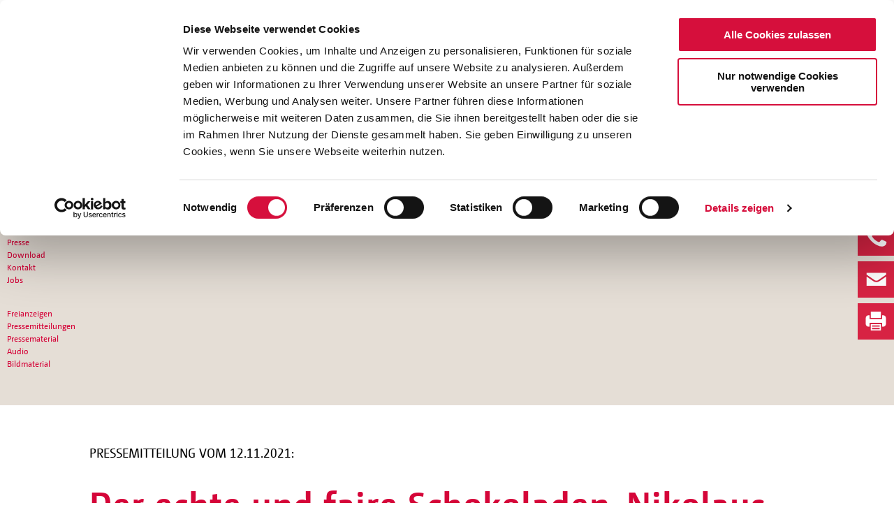

--- FILE ---
content_type: text/html; charset=utf-8
request_url: https://www.bonifatiuswerk.de/de/presse/pressemitteilungen/12112021/
body_size: 7512
content:
<!DOCTYPE html>
<html lang="de">
<head><script id="Cookiebot" src="https://consent.cookiebot.com/uc.js" data-cbid="a83df402-202d-4347-bfc1-528550c313df" data-blockingmode="auto" type="text/javascript"></script>
    <meta charset="utf-8">

<!-- 
	Created by Trisinus GmbH & Co. KG – www.trisinus.de

	This website is powered by TYPO3 - inspiring people to share!
	TYPO3 is a free open source Content Management Framework initially created by Kasper Skaarhoj and licensed under GNU/GPL.
	TYPO3 is copyright 1998-2026 of Kasper Skaarhoj. Extensions are copyright of their respective owners.
	Information and contribution at https://typo3.org/
-->

<link rel="icon" href="/fileadmin/templates/bonifatiuswerk/favicon.png" type="image/png">
<title>12112021: Bonifatiuswerk der deutschen Katholiken</title>
<meta name="generator" content="TYPO3 CMS">
<meta name="viewport" content="width=device-width,initial-scale=1.0">


<link rel="stylesheet" href="/typo3conf/ext/t3s_bonifatius_download/Resources/Public/Css/style_list.css?1544523195" media="all">
<link rel="stylesheet" href="/typo3temp/assets/css/79dc65dd923578f41e5380a43f0e67ca.css?1769676190" media="all">
<link rel="stylesheet" href="/typo3conf/ext/t3s_spendenformular/Resources/Public/Css/style.css?1756132691" media="all">
<link rel="stylesheet" href="/fileadmin/templates/bonifatiuswerk/fontawesome-free-5.3.1-web/css/all.css?1535469998" media="all">
<link rel="stylesheet" href="/fileadmin/templates/bonifatiuswerk/script/fancybox-3.0/dist/jquery.fancybox.css?1618398257" media="screen">
<link rel="stylesheet" href="/fileadmin/templates/bonifatiuswerk/css/normalize.css?1544091652" media="all">
<link rel="stylesheet" href="/fileadmin/templates/bonifatiuswerk/css/main.css?1769690963" media="screen">
<link rel="stylesheet" href="/fileadmin/templates/bonifatiuswerk/css/print.css?1562573359" media="print">
<link rel="stylesheet" href="/fileadmin/templates/bonifatiuswerk/script/jnice/jNice.css?1541690780" media="a ll">
<link rel="stylesheet" href="/typo3conf/ext/slick/Resources/Public/JavaScript/slick-1.9.0/slick/slick.min.css?1754053100" media="all">
<link rel="stylesheet" href="/typo3conf/ext/slick/Resources/Public/JavaScript/slick-1.9.0/slick/slick-theme.min.css?1754053100" media="all" if="">
<link rel="stylesheet" href="/fileadmin/templates/bonifatiuswerk/ext_templates/slick/default.css?1651058485" media="all">
<link rel="stylesheet" href="/typo3conf/ext/skvideo/Resources/Public/Css/styles.css?1768827528" media="all">
<link rel="stylesheet" href="/typo3temp/assets/css/36c00a015223458dfcd7cf38692d81c5.css?1769676190" media="all">
<link href="/typo3conf/ext/t3s_protein/Resources/Public/Css/protein.css?1756200176" rel="stylesheet" >



<script src="/fileadmin/templates/bonifatiuswerk/script/jquery-3.7.1.min.js?1768907618"></script>
<script src="/fileadmin/templates/bonifatiuswerk/script/picturefill.min.js?1515754288"></script>
<script src="/fileadmin/templates/bonifatiuswerk/script/jquery-ui.min.js?1650967736"></script>
<script src="/fileadmin/templates/bonifatiuswerk/script/jnice/jquery.jNice.js?1768992289"></script>



<link rel="apple-touch-icon" sizes="76x76" href="/fileadmin/templates/bonifatiuswerk/img/apple-touch-icon_76x76.png">
<link rel="apple-touch-icon" sizes="120x120" href="/fileadmin/templates/bonifatiuswerk/img/apple-touch-icon_120x120.png">
<link rel="apple-touch-icon" sizes="152x152" href="/fileadmin/templates/bonifatiuswerk/img/apple-touch-icon_152x152.png">
<link rel="apple-touch-icon" sizes="180x180" href="/fileadmin/templates/bonifatiuswerk/img/apple-touch-icon_180x180.png">
<link rel="stylesheet" href="https://use.typekit.net/pxh7fpe.css">
<!-- Google tag (gtag.js) -->
<script async src="https://www.googletagmanager.com/gtag/js?id=G-NPTZJFQWT4"></script>
<script>
  window.dataLayer = window.dataLayer || [];
  function gtag(){dataLayer.push(arguments);}
  gtag('js', new Date());
  gtag('config', 'G-NPTZJFQWT4');
</script>
<link rel="canonical" href="https://www.bonifatiuswerk.de/de/presse/pressemitteilungen/12112021/">

</head>
<body id="uid_2110" class="   pidinrl_105  pidinrl_100  pidinrl_22  pidinrl_1710 pidinrl_2110">
<div class="komplettrahmen belayout_2">
  <header class="headersection">
    <div class="helperdiv maxContentWidth"><div class="flexcontainer"><a href="/de/" target="_top" title="Zur Startseite" class="homebutton"><img src="/fileadmin/templates/bonifatiuswerk/img/bonifatiuswerk_logo.png" width="263" height="84"   alt="Logo Bonifatiuswerk" ></a><div class="sprachwahl"><span class="on"><a href="/de/">DE</a></span><span><a href="/en/en/">EN</a></span></div><div class="hauptmenue"><div class="hauptmenuetrigger"><div class="hauptmenuetrigger_mobil"><img src="/fileadmin/templates/bonifatiuswerk/img/hamburger.svg"></div><div class="hauptmenuetrigger_desktop">Menü</div></div><div class="hauptmenue_ul-container"><ul class="hauptpunkte"><li class="hassub"><a href="/de/hilfen/">Hilfen</a><ul><li><a href="/de/hilfen/kinderhilfe/">Kinderhilfe</a></li><li class="hassub"><a href="/de/hilfen/glaubenshilfe/">Glaubenshilfe</a></li><li class="hassub"><a href="/de/hilfen/verkehrshilfe/">Verkehrshilfe</a></li><li><a href="/de/hilfen/bauhilfe/">Bauhilfe</a></li><li class="hassub"><a href="/de/hilfen/antragstellung/">Antragstellung</a></li></ul><a class="more">+</a></li><li class="hassub"><a href="/de/unterstuetzen/">Unterstützen</a><ul><li class="hassub"><a href="/online-spende/">Online-Spende</a></li><li class="hassub"><a href="/de/unterstuetzen/anlassspende/">Anlassspende</a></li><li><a href="/de/unterstuetzen/mitgliedschaft/">Mitgliedschaft</a></li><li><a href="/de/unterstuetzen/stiften/">Stiften</a></li><li class="hassub"><a href="/de/unterstuetzen/vererben/">Vererben</a></li><li class="hassub"><a href="/de/unterstuetzen/messintention/">Messintention</a></li><li><a href="/de/unterstuetzen/bankverbindung/">Bankverbindung</a></li></ul><a class="more">+</a></li><li class="hassub"><a href="/de/projekte/">Projekte</a><ul><li class="hassub"><a href="/de/projekte/daenemark/">Dänemark</a></li><li><a href="/de/projekte/deutschland/">Deutschland</a></li><li class="hassub"><a href="/de/projekte/estland/">Estland</a></li><li class="hassub"><a href="/de/projekte/finnland/">Finnland</a></li><li class="hassub"><a href="/de/projekte/island/">Island</a></li><li><a href="/de/projekte/lettland/">Lettland</a></li><li class="hassub"><a href="/de/projekte/norwegen/">Norwegen</a></li><li class="hassub"><a href="/de/projekte/schweden/">Schweden</a></li></ul><a class="more">+</a></li><li class="hassub"><a href="/de/aktionen/">Aktionen</a><ul><li class="hassub"><a href="/de/aktionen/diaspora-aktion/">Diaspora-Aktion</a></li><li><a href="/de/aktionen/erstkommunion/">Erstkommunion</a></li><li><a href="/de/aktionen/firmung/">Firmung</a></li><li class="hassub"><a href="/de/aktionen/weihnachtsmannfreie-zone/">Weihnachtsmannfreie Zone</a></li><li><a href="/de/aktionen/bonifatiuspreis/">Bonifatiuspreis</a></li><li class="hassub"><a href="/de/aktionen/praktikum-im-norden/">Praktikum im Norden</a></li></ul><a class="more">+</a></li><li class="hassub"><a href="/de/ueber-uns/">Über Uns</a><ul><li><a href="/de/ueber-uns/aktuelles/">Aktuelles</a></li><li class="hassub"><a href="/de/ueber-uns/geschichte/">Geschichte</a></li><li><a href="/de/ueber-uns/aufbau/">Aufbau</a></li><li><a href="/de/ueber-uns/zahlen-fakten/">Zahlen & Fakten</a></li><li><a href="/de/ueber-uns/transparenz/">Transparenz</a></li><li class="hassub"><a href="/de/ueber-uns/satzung-und-grundlagen/">Satzung und Grundlagen</a></li><li><a href="/de/kontakt/ansprechpersonen/">Ansprechpersonen</a></li></ul><a class="more">+</a></li></ul><ul class="hauptpunkte hauptpunkte2"><li class="hassub on open"><a href="/de/presse/">Presse</a><a class="more">+</a></li><li><a href="/de/download/">Download</a></li><li class="hassub"><a href="/de/kontakt/">Kontakt</a><a class="more">+</a></li><li><a href="/de/jobs/">Jobs</a></li></ul><div class="zusatzbuttons"><a href="/online-spende/">Spenden</a><a href="https://shop.bonifatiuswerk.de" target="_blank" rel="noreferrer">Shop</a></div></div></div><div class="zusatzbuttons"><a href="/online-spende/">Spenden</a><a href="https://shop.bonifatiuswerk.de" target="_blank" rel="noreferrer">Shop</a></div><span class="toplink_suche"><a href="/de/suche/"><img src="/fileadmin/templates/bonifatiuswerk/img/lupe_suche.svg"><span class="textlink">Suche</span></a></span>

  <div class="tx-indexedsearch-searchbox">
    <form id="tx_indexedsearch" action="/de/suche/?tx_indexedsearch_pi2%5Baction%5D=search&amp;tx_indexedsearch_pi2%5Bcontroller%5D=Search&amp;cHash=f8094f81780dff0ee780c6c9161dbd04" method="post">
<div>
<input type="hidden" name="tx_indexedsearch_pi2[__referrer][@extension]" value="IndexedSearch" >
<input type="hidden" name="tx_indexedsearch_pi2[__referrer][@controller]" value="Search" >
<input type="hidden" name="tx_indexedsearch_pi2[__referrer][@action]" value="form" >
<input type="hidden" name="tx_indexedsearch_pi2[__referrer][arguments]" value="YTowOnt95de731074bae79bd90f8d0caf252b838b373059a" >
<input type="hidden" name="tx_indexedsearch_pi2[__referrer][@request]" value="{&quot;@extension&quot;:&quot;IndexedSearch&quot;,&quot;@controller&quot;:&quot;Search&quot;,&quot;@action&quot;:&quot;form&quot;}fad4ac7d416bd3884b2cd329e31535266a4cbf56" >
<input type="hidden" name="tx_indexedsearch_pi2[__trustedProperties]" value="{&quot;search&quot;:{&quot;_sections&quot;:1,&quot;_freeIndexUid&quot;:1,&quot;pointer&quot;:1,&quot;ext&quot;:1,&quot;searchType&quot;:1,&quot;defaultOperand&quot;:1,&quot;mediaType&quot;:1,&quot;sortOrder&quot;:1,&quot;group&quot;:1,&quot;desc&quot;:1,&quot;numberOfResults&quot;:1,&quot;extendedSearch&quot;:1,&quot;sword&quot;:1,&quot;submitButton&quot;:1}}6aee144e5414ce08e1919a422801b8e7a6ae5bed" >
</div>

      <div class="tx-indexedsearch-hidden-fields">
        <input type="hidden" name="tx_indexedsearch_pi2[search][_sections]" value="0" />
        <input id="tx_indexedsearch_freeIndexUid" type="hidden" name="tx_indexedsearch_pi2[search][_freeIndexUid]" value="_" />
        <input id="tx_indexedsearch_pointer" type="hidden" name="tx_indexedsearch_pi2[search][pointer]" value="0" />
        <input type="hidden" name="tx_indexedsearch_pi2[search][ext]" value="" />
        <input type="hidden" name="tx_indexedsearch_pi2[search][searchType]" value="1" />
        <input type="hidden" name="tx_indexedsearch_pi2[search][defaultOperand]" value="0" />
        <input type="hidden" name="tx_indexedsearch_pi2[search][mediaType]" value="-1" />
        <input type="hidden" name="tx_indexedsearch_pi2[search][sortOrder]" value="crdate" />
        <input type="hidden" name="tx_indexedsearch_pi2[search][group]" value="" />
        <input type="hidden" name="tx_indexedsearch_pi2[search][desc]" value="" />
        <input type="hidden" name="tx_indexedsearch_pi2[search][numberOfResults]" value="10" />
        <input type="hidden" name="tx_indexedsearch_pi2[search][extendedSearch]" value="" />
      </div>
      <fieldset>
        <legend>Suchformular</legend>
        <div class="tx-indexedsearch-form">
          <label for="tx-indexedsearch-searchbox-sword"
            >Suchen nach:</label
          >
          <input id="tx-indexedsearch-searchbox-sword" class="tx-indexedsearch-searchbox-sword" type="text" name="tx_indexedsearch_pi2[search][sword]" value="" />
        </div>
        
        <div class="tx-indexedsearch-search-submit">
          <input id="tx-indexedsearch-searchbox-button-submit" class="tx-indexedsearch-searchbox-button" type="submit" value="Suchen" name="tx_indexedsearch_pi2[search][submitButton]" />
        </div>
      </fieldset>
      
    </form>
  </div>



</div><div class="social_links_container"><div class="social_icons">
<a href="https://www.facebook.com/Bonifatiuswerk" target="_blank"><img src="/fileadmin/templates/bonifatiuswerk/img/social_facebook.svg" class="halber_unterer_abstand"></a>
<a href="https://www.youtube.com/user/Bonifatius2008/videos" target="_blank"><img src="/fileadmin/templates/bonifatiuswerk/img/social_youtube.svg" class="halber_unterer_abstand"></a>
<a href="https://www.instagram.com/bonifatiuswerk/" target="_blank"><img src="/fileadmin/templates/bonifatiuswerk/img/social_instagram.svg" class="halber_unterer_abstand"></a>
<a href="tel:+4905251299694"><img src="/fileadmin/templates/bonifatiuswerk/img/social_telephone.svg" class="halber_unterer_abstand"></a>
<a href="mailto:info@boniservice.de"><img src="/fileadmin/templates/bonifatiuswerk/img/social_mail.svg" class="halber_unterer_abstand"></a>
<a href="javascript:window.print();"><img src="/fileadmin/templates/bonifatiuswerk/img/social_print.svg" class="halber_unterer_abstand"></a>
</div></div></div>
  </header>
  <div class="stimmungsbild">
    <div class="frame frame-inhaltsstreifen_hellgold frame-type-text frame-layout-0 megabread-container"><div class="helperdiv maxContentWidth"><ul class="megabread"><li class="nh_0"><a href="/de/">Bonfatiuswerk</a></li><li class="nh_0"><a href="/de/">DE</a></li><li class="nh_1">Sonderseiten 1</li><li class="nh_0"><a href="/de/presse/">Presse</a></li><li class="nh_0"><a href="/de/presse/pressemitteilungen/">Pressemitteilungen</a></li><li class="nh_0">2021</li><li class="cur nh_0"><a href="/de/presse/pressemitteilungen/12112021/">12112021</a></li></ul><ul class="sublevel sublevel_0"><li class="on nh_0"><a href="/de/">DE</a></li><li class="nh_0"><a href="/en/en/">EN</a></li></ul><ul class="sublevel sublevel_1"><li class="nh_0"><a href="/de/hilfen/">Hilfen</a></li><li class="nh_0"><a href="/de/unterstuetzen/">Unterstützen</a></li><li class="nh_0"><a href="/de/projekte/">Projekte</a></li><li class="nh_0"><a href="/de/aktionen/">Aktionen</a></li><li class="nh_0"><a href="/de/ueber-uns/">Über Uns</a></li></ul><ul class="sublevel sublevel_2"><li class="on nh_0"><a href="/de/presse/">Presse</a></li><li class="nh_0"><a href="/de/download/">Download</a></li><li class="nh_0"><a href="/de/kontakt/">Kontakt</a></li><li class="nh_0"><a href="/de/jobs/">Jobs</a></li></ul><ul class="sublevel sublevel_3"><li class="nh_0"><a href="/de/presse/freianzeigen/">Freianzeigen</a></li><li class="on nh_0"><a href="/de/presse/pressemitteilungen/">Pressemitteilungen</a></li><li class="nh_0"><a href="/de/presse/pressematerial/">Pressematerial</a></li><li class="nh_0"><a href="/de/presse/audio/">Audio</a></li><li class="nh_0"><a href="/de/presse/bildmaterial/">Bildmaterial</a></li></ul></div></div>
    
  </div>
  <div class="inhaltsbereich">
    <!--TYPO3SEARCH_begin-->
    
  
  <div
          id="c22967"
          class="frame frame-default frame-type-text frame-layout-0 "><div class="helperdiv maxContentWidth"><p>PRESSEMITTEILUNG VOM 12.11.2021:</p><h1>Der echte und faire Schokoladen-Nikolaus</h1><h2><span style="color:#68613fff">Bonifatiuswerk kooperiert mit Riegelein bei Produktion von Schokoladennikoläusen </span></h2><p>In neuem Gewand, neuer Verpackung und neuem Geschmack präsentiert sich der Schokoladen-Nikolaus des Bonifatiuswerkes der deutschen Katholiken, der ab diesem Jahr bei dem Schokoladenhersteller Riegelein in Cadolzburg produziert wird. Seit über zehn Jahren arbeitet das Hilfswerk für den Glauben mit der Firma zusammen und hat schon einige gemeinsame Produkte entwickelt.</p><p>„Wir haben gespürt und entdecken immer wieder, dass die Firma Riegelein auch ein Herz für den Nikolaus hat und sich für Wertehaltungen gegenüber ihren Mitmenschen stark macht, die sich aus christlichem Glauben engagieren“, erklärt der Generalsekretär des Bonifatiuswerkes, Monsignore Georg Austen, die Entscheidung zum Herstellerwechsel.</p><p>Der neue und fair gehandelte Schokoladen-Nikolaus präsentiert sich neben seinen typischen Erkennungsmerkmalen der Mitra und dem Bischofsstab, nun auch mit Herz, das er für arme, bedürftige und benachteiligte Menschen eingesetzt hat. Die Verpackung liefert entsprechende Informationen. So wie der heilige Nikolaus sich für andere Menschen stark gemacht hat, so möchte das Bonifatiuswerk die Menschen animieren, seinem Vorbild zu folgen und Orte guter Taten zu schaffen, denn: Gutes tun kann jeder.</p><p>„Das Besondere an der Herstellung der Schokoladen-Nikoläuse bei uns im Haus ist das Festhalten an traditionellen Werten und Figuren. Dabei spielt der Nikolaus eine zentrale Rolle. Seine Produktion erfolgt durch beste Zutaten und der ausnahmslosen Verwendung von fair gehandeltem Kakao. Seit vielen Jahren ist uns das ein großes Herzensanliegen“, erklärt Peter Riegelein, der das Familienunternehmen Hans Riegelein &amp; Sohn GmbH &amp; Co.KG leitet und die Zusammenarbeit mit dem Hilfswerk begrüßt. „Wir teilen die gleiche Werteskala wie das Bonifatiuswerk und setzen uns gerne für soziale Projekte und Mitmenschlichkeit ein. Schön, dass sich Wege gefunden haben und wir gemeinsam Gutes tun können.“</p><p>Von jedem verkauften Schokoladen-Nikolaus, einige Zehntausend sind es jährlich, unterstützt das Bonifatiuswerk sozial-karitative Projekte im Kinder- und Jugendbereich in der Diaspora. 30 Cent pro Nikolaus kommen beispielsweise katholischen Kinderhospizdiensten, sozialen Einrichtungen für Kinder und Bedürftige zugute.</p><p>Verschiedene Schokoladenprodukte und andere Materialien rund um das Thema Nikolaus können im Online-Shop unter <a href="http://shop.bonifatiuswerk.de" target="_blank" rel="noreferrer">shop.bonifatiuswerk.de</a> bestellt werden.</p><p>Pressemitteilung: <a href="/fileadmin/user_upload/bonifatiuswerk/presse/PM/2021/PDFs/Pressemitteilung12112021.pdf">DOWNLOAD PDF</a></p></div></div>


  
  <div
          id="c22966"
          class="frame frame-inhaltsstreifen_hellgold frame-type-list frame-layout-0 "><div class="helperdiv maxContentWidth"><header><h2 class="">
				BILDMATERIAL ZUR PRESSEMITTEILUNG
			</h2></header><div class="tx-t3s-bonifatius-download"><!--<h2>Download Page</h2>--><table class="tx_t3sbonifatiusdownload" ><thead><tr><th></th><th>Beschreibung</th><th>Dateigröße</th><th>Download</th></tr></thead><tbody><tr><td data-title="Dateityp"><a href="fileadmin/user_upload/bonifatiuswerk/presse/PM/2021/10112021/Kooperation_Riegelein.jpg" class="fancybox"><img src="/fileadmin/user_upload/bonifatiuswerk/presse/PM/2021/10112021/Kooperation_Riegelein.jpg" class="download_row_thumbnail" width="250" /></a></td><td data-title="Beschreibung">Monsignore Georg Austen vom Bonifatiuswerk und Peter Riegelein präsentieren den neuen Schokoladennikolaus: Foto: Jana Goldbach</td><td data-title="Dateigröße">0,98 MB</td><td data-title="Download"><a href="https://www.bonifatiuswerk.de/fileadmin/user_upload/bonifatiuswerk/presse/PM/2021/10112021/Kooperation_Riegelein.jpg" download="Kooperation_Riegelein.jpg">Download</a></td></tr></tbody></table></div></div></div>


  
  <div
          id="c24429"
          class="frame frame-inhaltsstreifen_rot frame-type-t3s_protein_plugin frame-layout-0 "><div class="helperdiv maxContentWidth"><header><h2 class="ce-headline-center">
				ANSPRECHPARTNER PRESSEARBEIT
			</h2></header><div class="tx-t3sprotein-plugin tx-t3sprotein-template_Zweispaltig"><div class="protein_container protein_zweispaltig_50-50">
    <div class="column column1">
		<div class="item item_1 odd item_ctype_shortcut first last">
  
  <div
          id="c24430"
          class="frame frame-default frame-type-shortcut frame-layout-0 "><div class="helperdiv maxContentWidth"><div
          id="c322"
          class="frame frame-default frame-type-image frame-layout-0 "><div class="helperdiv maxContentWidth"><div class="ce-image ce-center ce-above"><div class="ce-gallery" data-ce-columns="1" data-ce-images="1"><div class="ce-outer"><div class="ce-inner"><div class="ce-row"><div class="ce-column"><figure class="image"><img class="image-embed-item" src="/fileadmin/user_upload/_processed_/4/7/csm_Marcus-Thielking-web_a157f60346.jpg" width="570" height="380" alt="" /></figure></div></div></div></div></div></div></div></div></div></div>

</div>
    </div>
    <div class="column column2">
		<div class="item item_1 odd item_ctype_shortcut first last">
  
  <div
          id="c24431"
          class="frame frame-default frame-type-shortcut frame-layout-0 "><div class="helperdiv maxContentWidth"><div
          id="c321"
          class="frame frame-default frame-type-text frame-layout-0 "><div class="helperdiv maxContentWidth"><p><br><strong>Belegexemplare und Rückmeldungen</strong> sowie Anfragen nach weiteren Informationen oder Bildern richten Sie bitte ebenso wie Wünsche zur&nbsp;<strong>Aufnahme in unseren Presseverteiler</strong> an:</p><p class="kein_unterer_abstand wie_h3"><span style="color:#000000;"><strong>Marcus Thielking</strong></span></p><p>Pressesprecher<br><a href="tel:05251299652">05251 29 96-52</a><br><a href="#" data-mailto-token="nbjmup+nbsdvt/uijfmljohAcpojgbujvtxfsl/ef" data-mailto-vector="1">marcus.thielking<span>@</span>bonifatiuswerk.de&nbsp;</a></p></div></div></div></div>

</div>
    </div>
</div></div></div></div>


    <!--TYPO3SEARCH_end-->
  </div>
  <footer class="footersection">
    <div class="helperdiv maxContentWidth"><div class="social_links_container"><div class="social_icons">
<a href="https://www.facebook.com/Bonifatiuswerk" target="_blank"><img src="/fileadmin/templates/bonifatiuswerk/img/social_facebook.svg" class="halber_unterer_abstand"></a>
<a href="https://www.youtube.com/user/Bonifatius2008/videos" target="_blank"><img src="/fileadmin/templates/bonifatiuswerk/img/social_youtube.svg" class="halber_unterer_abstand"></a>
<a href="https://www.instagram.com/bonifatiuswerk/" target="_blank"><img src="/fileadmin/templates/bonifatiuswerk/img/social_instagram.svg" class="halber_unterer_abstand"></a>
<a href="tel:+4905251299694"><img src="/fileadmin/templates/bonifatiuswerk/img/social_telephone.svg" class="halber_unterer_abstand"></a>
<a href="mailto:info@boniservice.de"><img src="/fileadmin/templates/bonifatiuswerk/img/social_mail.svg" class="halber_unterer_abstand"></a>
<a href="javascript:window.print();"><img src="/fileadmin/templates/bonifatiuswerk/img/social_print.svg" class="halber_unterer_abstand"></a>
</div></div>
  
  <div
          id="c61"
          class="frame frame-default frame-type-t3s_protein_plugin frame-layout-0 "><div class="helperdiv maxContentWidth"><div class="tx-t3sprotein-plugin tx-t3sprotein-template_Footer"><div class="protein_container protein_footer">
	<div class="row_1">
		<div>
			<div class="item item_1 odd item_ctype_menu_pages first">
  
  <div
          id="c63"
          class="frame frame-default frame-type-menu_pages frame-layout-0 "><div class="helperdiv maxContentWidth"><header><h3 class="">
				QUICKLINKS
			</h3></header><ul><li><a href="/de/aktionen/erstkommunion/" title="Erstkommunion"><span>Erstkommunion</span></a></li><li><a href="/de/aktionen/firmung/" title="Firmung"><span>Firmung</span></a></li><li><a href="/de/veranstaltungen/reisen/" title="Reisen"><span>Reisen</span></a></li><li><a href="/de/aktionen/praktikum-im-norden/" title="Praktikum im Norden"><span>Praktikum im Norden</span></a></li><li><a href="/de/presse/" title="Presse"><span>Presse</span></a></li><li><a href="/de/download/" title="Download"><span>Download</span></a></li><li><a href="/de/hilfen/antragstellung/" title="Antragstellung"><span>Antragstellung</span></a></li><li><a href="/de/unterstuetzen/vererben/" title="Bonifatius Stiftungszentrum"><span>Bonifatius Stiftungszentrum</span></a></li></ul></div></div>

</div><div class="item item_2 even item_ctype_text last">
  
  <div
          id="c39571"
          class="frame frame-default frame-type-text frame-layout-0 "><div class="helperdiv maxContentWidth"><header><h3 class="">
				SHOP
			</h3></header><p><a href="https://shop.bonifatiuswerk.de/" target="_blank" class="keinpfeil" rel="noreferrer">Shop des Bonifatiuswerkes</a></p></div></div>

</div>
		</div>
		<div>
			<div class="item item_1 odd item_ctype_text first">
  
  <div
          id="c94"
          class="frame frame-default frame-type-text frame-layout-0 "><div class="helperdiv maxContentWidth"><header><h3 class="">
				NEWSLETTER ANMELDUNG
			</h3></header><ul class="linkliste"><li><a href="https://seu2.cleverreach.com/f/113471-234320/" target="_blank" class="linkliste" rel="noreferrer">Monatlicher Info-Newsletter</a></li><li><a href="https://seu2.cleverreach.com/f/113471-260739/" target="_blank" rel="noreferrer">Erstkommunion-Newsletter</a></li><li><a href="https://seu2.cleverreach.com/f/113471-235411/" target="_blank" rel="noreferrer">Shop-Newsletter</a></li></ul></div></div>

</div><div class="item item_2 even item_ctype_menu_pages last">
  
  <div
          id="c64"
          class="frame frame-default frame-type-menu_pages frame-layout-0 "><div class="helperdiv maxContentWidth"><header><h3 class="">
				KONTAKT
			</h3></header><ul><li><a href="/de/kontakt/" title="Kontaktdaten"><span>Kontaktdaten</span></a></li><li><a href="/de/kontakt/ansprechpersonen/" title="Ansprechpersonen"><span>Ansprechpersonen</span></a></li><li><a href="/de/kontakt/anfahrt/" title="Anfahrt"><span>Anfahrt</span></a></li><li><a href="/de/kontakt/oeffnungszeiten/" title="Öffnungszeiten"><span>Öffnungszeiten</span></a></li></ul></div></div>

</div>
		</div>
		<div>
			<div class="item item_1 odd item_ctype_text first">
  
  <div
          id="c65"
          class="frame frame-default frame-type-text frame-layout-0 "><div class="helperdiv maxContentWidth"><header><h3 class="">
				BANKVERBINDUNG
			</h3></header><p class="halber_unterer_abstand">für Spenden:<br>BIC GENODED1PAX<br>IBAN DE 70 3706 0193 1050 0030 07 <strong>(Achtung, neue Kontonummer!)</strong></p><p>für Rechnungen (BoniService GmbH):<br>BIC GENODED1PAX<br>IBAN DE92 3706 0193 1050 0060 06</p></div></div>

</div><div class="item item_2 even item_ctype_image last">
  
  <div
          id="c43269"
          class="frame frame-default frame-type-image frame-layout-0 "><div class="helperdiv maxContentWidth"><header><h3 class="">
				JETZT SPENDEN! (Giro Code)
			</h3></header><div class="ce-image ce-left ce-above"><div class="ce-gallery" data-ce-columns="1" data-ce-images="1"><div class="ce-row"><div class="ce-column"><figure class="image"><img class="image-embed-item" src="/fileadmin/user_upload/_processed_/6/1/csm_QR-Code_Spende_Banking_ef44a27642.png" width="150" height="150" alt="" /></figure></div></div></div></div></div></div>

</div>
		</div>
	</div>
	<div class="trenner"></div>
	<div class="row_2">
		<div>
			<div class="item item_1 odd item_ctype_textpic first last">
  
  <div
          id="c66"
          class="frame frame-default frame-type-textpic frame-layout-0 "><div class="helperdiv maxContentWidth"><div class="ce-textpic ce-left ce-above"><div class="ce-gallery" data-ce-columns="1" data-ce-images="1"><div class="ce-row"><div class="ce-column"><figure class="image"><a href="/de/ueber-uns/transparenz/"><img class="image-embed-item" src="/fileadmin/user_upload/_processed_/2/c/csm_deutscherspendenrat_spendenzertifikat_quer_i_2a657415d8.png" width="300" height="150" alt="" /></a></figure></div></div></div></div></div></div>

</div>
		</div>
		<div>
			<div class="item item_1 odd item_ctype_textpic first last">
  
  <div
          id="c67"
          class="frame frame-default frame-type-textpic frame-layout-0 "><div class="helperdiv maxContentWidth"><div class="ce-textpic ce-left ce-intext ce-nowrap"><div class="ce-gallery" data-ce-columns="1" data-ce-images="1"><div class="ce-row"><div class="ce-column"><figure class="image"><a href="http://www.diaspora-kommissariat.de"><img class="image-embed-item" src="/fileadmin/user_upload/_processed_/0/3/csm_logo_diaspora-kommissariat_98730009e8.png" width="205" height="137" alt="" /></a></figure></div></div></div><div class="ce-bodytext"><p>Das Diaspora-Kommissariat der deutschen Bischöfe unterstützt Priester und Diakone in Nord-, Mittel- und Osteuropa. Seit 2014 werden die Mittel zweckgebunden über das Bonifatiuswerk weitergeleitet.</p></div></div></div></div>

</div>
		</div>
	</div>
	<div class="trenner"></div>
</div></div></div></div>

<div>&copy;Bonifatiuswerk der deutschen Katholiken e. V.<span style="margin-right:40px;"></span><span style="display:inline-block"><a href="/de/impressum/" class="keinpfeil">Impressum</a>&nbsp;&#124;&nbsp;<a href="/de/datenschutz/" class="keinpfeil">Datenschutz</a>&nbsp;&#124;&nbsp;<a href="/de/cookie-erklaerung/" class="keinpfeil">Cookie-Erklärung</a>&nbsp;&#124;&nbsp;<a href="https://shop.bonifatiuswerk.de/AGB-Shop/" class="keinpfeil">AGB Shop</a>&nbsp;&#124;&nbsp;<a href="/de/agb-bonifatiuswerk/" class="keinpfeil">AGB Bonifatiuswerk</a>&nbsp;&#124;&nbsp;<a href="/de/sitemap/" class="keinpfeil">Sitemap</a>&nbsp;&#124;&nbsp;</span></div></div>
  </footer>
</div>
<script src="/fileadmin/templates/bonifatiuswerk/script/fancybox-3.0/dist/jquery.fancybox.min.js?1628583024"></script>

<script src="/fileadmin/templates/bonifatiuswerk/script/standard.js?1769679828"></script>
<script src="/typo3conf/ext/slick/Resources/Public/JavaScript/vendor/jquery.js?1754053100"></script>
<script src="/typo3conf/ext/slick/Resources/Public/JavaScript/slick-1.9.0/slick/slick.min.js?1754053100"></script>
<script src="/typo3conf/ext/slick/Resources/Public/JavaScript/randomize.js?1754053100"></script>
<script src="/typo3conf/ext/skvideo/Resources/Public/Js/scripts.js?1768827528"></script>
<script src="/fileadmin/templates/bonifatiuswerk/script/fancybox-3.0/dist/jquery.fancybox.min.js?1628583024"></script>
<script src="/typo3temp/assets/js/2a372068e71c2167ebd9e7999508c461.js?1769676190"></script>
<script async="async" src="/typo3temp/assets/js/7f6f4007061a3385249e7e32f51dfafe.js?1769676326"></script>


</body>
</html>

--- FILE ---
content_type: text/css; charset=utf-8
request_url: https://www.bonifatiuswerk.de/typo3conf/ext/t3s_bonifatius_download/Resources/Public/Css/style_list.css?1544523195
body_size: 178
content:
.tx-t3s-bonifatius-download svg {
	width: 100px;
	height: 100px;
}
.tx-t3s-bonifatius-download img.download_row_thumbnail {
	margin-bottom: 0px;
}
.tx-t3s-bonifatius-download th,
.tx-t3s-bonifatius-download td {
	padding: 0 10px;
}
.tx-t3s-bonifatius-download th:first-child,
.tx-t3s-bonifatius-download td:first-child {
	padding-left: 0px;
	width: 250px;
}
.tx-t3s-bonifatius-download th:last-child,
.tx-t3s-bonifatius-download td:last-child {
	padding-right: 0px;
}

--- FILE ---
content_type: text/css; charset=utf-8
request_url: https://www.bonifatiuswerk.de/fileadmin/templates/bonifatiuswerk/css/main.css?1769690963
body_size: 13864
content:
/* RESET fuer alle Abstaende etc: */

@import "normalize.css";

/* Linotype */
@import url("https://fast.fonts.net/lt/1.css?apiType=css&c=5ed7338d-f2b5-4821-becd-b3ca89da091c&fontids=693217");

@font-face {
  font-family: "Swift W01 Regular";
  src: url("../linotype/Fonts/693217/64864f5a-b003-4e1c-b6e8-d7e2fd1514e5.eot?#iefix");
  src:
    url("../linotype/Fonts/693217/64864f5a-b003-4e1c-b6e8-d7e2fd1514e5.eot?#iefix")
      format("eot"),
    url("../linotype/Fonts/693217/59a400ce-b585-414c-8bbd-48d7b0c3b2a9.woff2")
      format("woff2"),
    url("../linotype/Fonts/693217/d4b9cc84-4594-40e5-8a60-984e932250b7.woff")
      format("woff"),
    url("../linotype/Fonts/693217/1db80174-552d-4740-a068-ea0c7613ee46.ttf")
      format("truetype");
}

/* albert-sans-regular - latin */
/* latin */
@font-face {
  font-family: "Albert Sans";
  font-style: normal;
  font-weight: 300 800;
  font-display: swap;
  src: url(/fileadmin/templates/bonifatiuswerk/fonts/Albert_Sans-latin.woff2)
    format("woff2");
  unicode-range:
    U+0000-00FF, U+0131, U+0152-0153, U+02BB-02BC, U+02C6, U+02DA, U+02DC,
    U+0304, U+0308, U+0329, U+2000-206F, U+20AC, U+2122, U+2191, U+2193, U+2212,
    U+2215, U+FEFF, U+FFFD;
}
/* latin-ext */
@font-face {
  font-family: "Albert Sans";
  font-style: normal;
  font-weight: 300 800;
  font-display: swap;
  src: url(/fileadmin/templates/bonifatiuswerk/fonts/Albert_Sans-latin-ext.woff2)
    format("woff2");
  unicode-range:
    U+0100-02BA, U+02BD-02C5, U+02C7-02CC, U+02CE-02D7, U+02DD-02FF, U+0304,
    U+0308, U+0329, U+1D00-1DBF, U+1E00-1E9F, U+1EF2-1EFF, U+2020, U+20A0-20AB,
    U+20AD-20C0, U+2113, U+2C60-2C7F, U+A720-A7FF;
}

/* Höhe auf 100% setzen: */

html {
  height: 100%;
  font-size: 62.5%;
}

body {
  height: 100%;
  background: #fff;
}

*,
*:before,
*:after {
  -ms-box-sizing: border-box;
  box-sizing: border-box;
}

/* Wichtige Farben und Größen
Maximalbreite Inhalte 1200, wobei Hintergrundfarben bis zum Rand gehen sollen.
Name Farbe 1     = #
Name Farbe 2    = #
*/

/* Responsive Iframes Safari-Problem (Iframes gehen über die Begrenzung hinaus) */
/*
iframe {
    width: 10px!important;
    min-width: 100%!important;
    *width: 100%!important;
}
*/

/* CLEAR-Problem: umgebenden Container die Klasse .clearfix migeben */

/* new clearfix */

.clearfix:after {
  visibility: hidden;
  display: block;
  font-size: 0;
  content: " ";
  clear: both;
  height: 0;
}

* html .clearfix {
  zoom: 1;
}

/* end new clearfix */

/* Klasse sinnvoll bei Dingen, die beispielsweise nur im Drucklayout abgezeigt werden sollen */

.inv {
  display: none;
}

/* Allgemeines */

:root {
  --bonifatiusrot: #d50539;
  --bonifatiusblau: #0198dd;
  --bonifatiusgold: #a7995c;
  --bonifatiushellgrau: #efefef;
  --bonifatiushellgold: #c8bf99;
  --bonifatiushellgrau: #efefef;
  --voller_unterer_Abstand: 30px;
  --halber_unterer_Abstand: 15px;
  --viertel_unterer_Abstand: 8px;
  --doppelter_unterer_Abstand: 60px;
}

body {
  font-size: 1.8rem;
  font-family: Arial, Helvetica, sans-serif;
  line-height: 1.5;
}

body,
html,
p,
div,
td,
input,
textarea,
select,
h1,
h2,
h3,
h4,
h5,
h6 {
  margin: 0;
  padding: 0;
}

p,
table,
ul,
ol,
h1,
h2,
h3,
img,
svg,
iframe.video-embed-item,
.teaserbox_grau.accordeonitem_content,
.sk-video-supercontainer,
.frame .frame-type-t3s_checkerboard,
.frame .frame[class*="backgroundimage"],
.video-embed {
  margin-bottom: var(--voller_unterer_Abstand);
}
.video-embed + figcaption {
  margin-top: -15px;
}

p,
li,
h1,
h2,
h3 {
  span[style*="background-color"] {
    padding: 0.2em 0.4em;
    -webkit-box-decoration-break: clone;
    box-decoration-break: clone;
  }
}
.frame[class*="backgroundimage"] {
  overflow: auto;
}
.frame .frame[class*="backgroundimage"] {
  overflow: auto;
  padding: 30px 30px 0 30px;
}
figure {
  margin: 0;
}

.ce-gallery figure {
  display: block;
}

.ce-gallery figcaption {
  display: block;
}

.nur-video * {
  float: none !important;
}

.nur-video .ce-gallery figure {
  width: 100%;
}

/* .video-embed {
  position: relative;
  padding-bottom: 55%;
  padding-top: 15px;
  height: 0;
  overflow: hidden;
}

.video-embed-item {
  position: absolute;
  top: 0;
  left: 0;
  width: 100%;
  height: 100%;
} */

.video-embed:has(iframe) {
  position: relative;
  padding-bottom: 55%;
  padding-top: 15px;
  height: 0;
  overflow: hidden;
}

iframe.video-embed-item {
  position: absolute;
  top: 0;
  left: 0;
  width: 100%;
  height: 100%;
}

.hauptmenue ul {
  list-style-type: none;
}

ul,
ol {
  margin-left: 0;
  padding-left: 15px;
}

h1,
h2,
h3,
.wie_h1,
.wie_h2 {
  font-size: 5rem;
  line-height: 1.2;
  margin-bottom: 40px;
  letter-spacing: 0.1rem;
}
h1,
h2,
.wie_h1,
.wie_h2 {
  color: #d50539;
}

.wie_h1,
.slick-text p.wie_h1 {
  font-size: 5rem;
  letter-spacing: 0.1rem;
}

.stimmungsbild .slick-header .wie_h1 {
  color: #fff;
}

h2,
.wie_h2 {
  font-size: 3rem;
  margin-bottom: 23px;
  color: #d50539;
}

.grosse_schrift,
.slick-text p.wie_h2 {
  font-size: 3rem;
  letter-spacing: 0.1rem;
}

.zitat {
  font-size: 3.8rem;
  line-height: 1.5;
  font-family: "Swift W01 Regular";
}

.zitatgeber {
  color: #e4e0ce;
}

h3,
.groessere_schrift,
.wie_h3,
.slick-text p.wie_h3 {
  font-size: 2.1rem;
}

h3 {
  margin-bottom: 10px;
  font-weight: normal;
}

h2 + h3 {
  margin-top: -10px;
  margin-bottom: 23px;
  color: #68613f;
}

.kleinere_schrift,
.image-caption {
  font-size: 1.4rem;
}

.kleine_schrift {
  font-size: 1.1rem;
}

.image-caption {
  opacity: 0.5;
  margin: -15px auto 30px;
}

.protein_inhaltscontainer_ohne_innenabstand .image-caption {
  width: 12800px;
  padding: 0 128px;
}

table {
  table-layout: fixed;
}

/*media all*/
/*
.ce-gallery figure {
    width: 100%;
    table-layout: fixed;
}
*/
img,
svg {
  max-width: 100%;
  vertical-align: text-bottom;
}

img {
  height: auto !important;
}

a {
  text-decoration: none;
  color: #d50539;
}

.frame-inhaltsstreifen_hellblau a {
  color: #0198dd;
}

a.textlink {
  position: relative;
  display: inline-block;
  padding-left: 20px;
}

a.textlink:before {
  content: "";
  display: block;
  position: absolute;
  width: 15px;
  height: 15px;
  top: 1px;
  left: 0;
  background: url(/fileadmin/templates/bonifatiuswerk/img/linkpfeil.svg)
    no-repeat left top / contain;
  margin-top: 5px;
}

.frame-inhaltsstreifen_hellblau a.textlink:before {
  background-image: url(/fileadmin/templates/bonifatiuswerk/img/linkpfeil_blau.svg);
}

a.linkicon,
.inhaltsbereich a.textlink[href$=".pdf"],
.inhaltsbereich a.textlink[href$=".doc"],
.inhaltsbereich a.textlink[href$=".docx"],
.inhaltsbereich a.textlink[href$=".xls"],
.inhaltsbereich a.textlink[href$=".xlsx"],
.inhaltsbereich a.textlink[href$=".zip"],
.inhaltsbereich a.textlink[href$=".jpg"],
.inhaltsbereich a.textlink[href$=".png"],
.inhaltsbereich a.textlink[href^="mailto:"],
.inhaltsbereich a.textlink[data-mailto-token],
.inhaltsbereich a.textlink[href^="javascript:linkTo_UnCryptMailto"],
.inhaltsbereich a.textlink[href^="http:"],
.inhaltsbereich a.textlink[href^="https:"],
.inhaltsbereich a.textlink[href^="tel:"] {
  position: relative;
  display: inline-block;
  padding-left: 20px;
}

a.linkicon:before,
.inhaltsbereich a.textlink[href$=".pdf"]:before,
.inhaltsbereich a.textlink[href$=".doc"]:before,
.inhaltsbereich a.textlink[href$=".docx"]:before,
.inhaltsbereich a.textlink[href$=".xls"]:before,
.inhaltsbereich a.textlink[href$=".xlsx"]:before,
.inhaltsbereich a.textlink[href$=".zip"]:before,
.inhaltsbereich a.textlink[href$=".jpg"]:before,
.inhaltsbereich a.textlink[href$=".png"]:before,
.inhaltsbereich a.textlink[href^="mailto:"]:before,
.inhaltsbereich a.textlink[data-mailto-token]:before,
.inhaltsbereich a.textlink[href^="javascript:linkTo_UnCryptMailto"]:before,
.inhaltsbereich a.textlink[href^="http:"]:before,
.inhaltsbereich a.textlink[href^="https:"]:before,
.inhaltsbereich a.textlink[href^="tel:"]:before {
  content: "";
  display: block;
  position: absolute;
  width: 15px;
  height: 15px;
  top: 1px;
  left: 0;
  margin-top: 5px;
}

.inhaltsbereich a.icon_download:before,
.inhaltsbereich a.textlink[href$=".pdf"]:before,
.inhaltsbereich a.textlink[href$=".doc"]:before,
.inhaltsbereich a.textlink[href$=".docx"]:before,
.inhaltsbereich a.textlink[href$=".xls"]:before,
.inhaltsbereich a.textlink[href$=".xlsx"]:before,
.inhaltsbereich a.textlink[href$=".zip"]:before,
.inhaltsbereich a.textlink[href$=".jpg"]:before,
.inhaltsbereich a.textlink[href$=".png"]:before {
  background: url(/fileadmin/templates/bonifatiuswerk/img/icon_link_download.svg)
    no-repeat left top / contain;
  margin-top: 7px;
}

.inhaltsbereich a.icon_mail:before,
.inhaltsbereich a.textlink[data-mailto-token]:before, /* neue mailto verlinkung */
.inhaltsbereich a.textlink[href^="mailto:"]:before,
.inhaltsbereich a.textlink[href^="javascript:linkTo_UnCryptMailto"]:before {
  background: url(/fileadmin/templates/bonifatiuswerk/img/icon_link_email.svg)
    no-repeat left top / contain;
  margin-top: 9px;
}

.inhaltsbereich a.icon_extern:before,
.inhaltsbereich a.textlink[href^="http:"]:before,
.inhaltsbereich a.textlink[href^="https:"]:before {
  background: url(/fileadmin/templates/bonifatiuswerk/img/icon_link_extern.svg)
    no-repeat left top / contain;
}

.inhaltsbereich a.icon_phone:before,
.inhaltsbereich a.textlink[href^="tel:"]:before {
  background: url(/fileadmin/templates/bonifatiuswerk/img/icon_link_phone.svg)
    no-repeat left top / contain;
}

.inhaltsbereich .frame-inhaltsstreifen_hellblau a.icon_download:before,
.inhaltsbereich .frame-inhaltsstreifen_hellblau a[href$=".pdf"]:before,
.inhaltsbereich .frame-inhaltsstreifen_hellblau a[href$=".doc"]:before,
.inhaltsbereich .frame-inhaltsstreifen_hellblau a[href$=".docx"]:before,
.inhaltsbereich .frame-inhaltsstreifen_hellblau a[href$=".xls"]:before,
.inhaltsbereich .frame-inhaltsstreifen_hellblau a[href$=".xlsx"]:before,
.inhaltsbereich .frame-inhaltsstreifen_hellblau a[href$=".zip"]:before,
.inhaltsbereich .frame-inhaltsstreifen_hellblau a.textlink[href$=".jpg"]:before,
.inhaltsbereich
  .frame-inhaltsstreifen_hellblau
  a.textlink[href$=".png"]:before {
  background: url(/fileadmin/templates/bonifatiuswerk/img/icon_link_download_blau.svg)
    no-repeat left top / contain;
  margin-top: 7px;
}

.inhaltsbereich .frame-inhaltsstreifen_hellblau a.icon_mail:before,
.inhaltsbereich .frame-inhaltsstreifen_hellblau a[href^="mailto:"]:before,
.inhaltsbereich .frame-inhaltsstreifen_hellblau a[data-mailto-token]:before,
.inhaltsbereich
  .frame-inhaltsstreifen_hellblau
  a[href^="javascript:linkTo_UnCryptMailto"]:before {
  background: url(/fileadmin/templates/bonifatiuswerk/img/icon_link_email_blau.svg)
    no-repeat left top / contain;
  margin-top: 9px;
}

.inhaltsbereich .frame-inhaltsstreifen_hellblau a.icon_extern:before,
.inhaltsbereich .frame-inhaltsstreifen_hellblau a[href^="http:"]:before,
.inhaltsbereich .frame-inhaltsstreifen_hellblau a[href^="https:"]:before {
  background: url(/fileadmin/templates/bonifatiuswerk/img/icon_link_extern_blau.svg)
    no-repeat left top / contain;
}

.inhaltsbereich .frame-inhaltsstreifen_hellblau a.icon_phone:before,
.inhaltsbereich .frame-inhaltsstreifen_hellblau a[href^="tel:"]:before {
  background: url(/fileadmin/templates/bonifatiuswerk/img/icon_link_phone_blau.svg)
    no-repeat left top / contain;
}

.inhaltsbereich .frame-inhaltsstreifen_rot a.icon_download:before,
.inhaltsbereich .frame-inhaltsstreifen_rot a[href$=".pdf"]:before,
.inhaltsbereich .frame-inhaltsstreifen_rot a[href$=".doc"]:before,
.inhaltsbereich .frame-inhaltsstreifen_rot a[href$=".docx"]:before,
.inhaltsbereich .frame-inhaltsstreifen_rot a[href$=".xls"]:before,
.inhaltsbereich .frame-inhaltsstreifen_rot a[href$=".xlsx"]:before,
.inhaltsbereich .frame-inhaltsstreifen_rot a[href$=".zip"]:before,
.inhaltsbereich .frame-inhaltsstreifen_rot a[href$=".jpg"]:before,
.inhaltsbereich .frame-inhaltsstreifen_rot a[href$=".png"]:before,
.inhaltsbereich .frame-inhaltsstreifen_dottergelb a.icon_download:before,
.inhaltsbereich .frame-inhaltsstreifen_dottergelb a[href$=".pdf"]:before,
.inhaltsbereich .frame-inhaltsstreifen_dottergelb a[href$=".doc"]:before,
.inhaltsbereich .frame-inhaltsstreifen_dottergelb a[href$=".docx"]:before,
.inhaltsbereich .frame-inhaltsstreifen_dottergelb a[href$=".xls"]:before,
.inhaltsbereich .frame-inhaltsstreifen_dottergelb a[href$=".xlsx"]:before,
.inhaltsbereich .frame-inhaltsstreifen_dottergelb a[href$=".zip"]:before,
.inhaltsbereich .frame-inhaltsstreifen_dottergelb a[href$=".jpg"]:before,
.inhaltsbereich .frame-inhaltsstreifen_dottergelb a[href$=".png"]:before {
  background: url(/fileadmin/templates/bonifatiuswerk/img/icon_link_download_weiss.svg)
    no-repeat left top / contain;
  margin-top: 7px;
}

.inhaltsbereich .frame-inhaltsstreifen_rot a.icon_mail:before,
.inhaltsbereich .frame-inhaltsstreifen_rot a[data-mailto-token]:before,
.inhaltsbereich .frame-inhaltsstreifen_rot a[href^="mailto:"]:before,
.inhaltsbereich
  .frame-inhaltsstreifen_rot
  a[href^="javascript:linkTo_UnCryptMailto"]:before,
.inhaltsbereich .frame-inhaltsstreifen_dottergelb a.icon_mail:before,
.inhaltsbereich .frame-inhaltsstreifen_dottergelb a[data-mailto-token]:before,
.inhaltsbereich .frame-inhaltsstreifen_dottergelb a[href^="mailto:"]:before,
.inhaltsbereich
  .frame-inhaltsstreifen_dottergelb
  a[href^="javascript:linkTo_UnCryptMailto"]:before {
  background: url(/fileadmin/templates/bonifatiuswerk/img/icon_link_email_weiss.svg)
    no-repeat left top / contain;
  margin-top: 9px;
}

.inhaltsbereich .frame-inhaltsstreifen_rot a.icon_extern:before,
.inhaltsbereich .frame-inhaltsstreifen_rot a[href^="http:"]:before,
.inhaltsbereich .frame-inhaltsstreifen_rot a[href^="https:"]:before,
.inhaltsbereich .frame-inhaltsstreifen_dottergelb a.icon_extern:before,
.inhaltsbereich .frame-inhaltsstreifen_dottergelb a[href^="http:"]:before,
.inhaltsbereich .frame-inhaltsstreifen_dottergelb a[href^="https:"]:before {
  background: url(/fileadmin/templates/bonifatiuswerk/img/icon_link_extern_weiss.svg)
    no-repeat left top / contain;
}

.inhaltsbereich .frame-inhaltsstreifen_rot a.icon_phone:before,
.inhaltsbereich .frame-inhaltsstreifen_rot a[href^="tel:"]:before,
.inhaltsbereich .frame-inhaltsstreifen_dottergelb a.icon_phone:before,
.inhaltsbereich .frame-inhaltsstreifen_dottergelb a[href^="tel:"]:before {
  background: url(/fileadmin/templates/bonifatiuswerk/img/icon_link_phone_weiss.svg)
    no-repeat left top / contain;
}

h3 a.textlink:before {
  width: 15px;
  height: 15px;
  top: 1px;
  left: 0;
  margin-top: 8px;
}

.kleinere_schrift a.textlink:before {
  width: 10px;
  height: 10px;
  top: 1px;
  left: 0;
  margin-top: 5px;
}

.megabread-container,
.megabread-container a.textlink {
  color: #68613fff;
}

.megabread-container,
.megabread-container > .helperdiv {
  overflow: visible !important;
}

#uid_1 .megabread-container,
#uid_3859 .megabread-container,
#uid_106 .megabread-container {
  display: none;
}

.footersection a.textlink {
  color: #fff;
}

.footersection a.textlink:before {
  content: "";
  display: block;
  position: absolute;
  width: 12px;
  height: 12px;
  top: 1px;
  left: 0;
  background: url(/fileadmin/templates/bonifatiuswerk/img/linkpfeil.svg)
    no-repeat left top / contain;
  margin-top: 2px;
}

.footersection .item_ctype_menu_pages a.textlink:before,
.megabread-container a.textlink:before,
a.textlink.keinpfeil:before {
  display: none;
}

.footersection .item_ctype_menu_pages a.textlink,
.megabread-container a,
a.textlink.keinpfeil {
  padding-left: 0;
}

.footersection .trenner:last-of-type {
  margin-bottom: 0;
}

ul.linkliste,
.frame-type-menu_sitemap_pages ul {
  padding-left: 0;
  list-style-type: none;
}

ul.linkliste ul,
.frame-type-menu_sitemap_pages ul ul {
  padding-left: 20px;
}

ul.linkliste li {
  padding-left: 20px;
  position: relative;
}

ul.linkliste li:before {
  content: "";
  display: block;
  position: absolute;
  width: 15px;
  height: 15px;
  top: 1px;
  left: 0;
  background: url(/fileadmin/templates/bonifatiuswerk/img/linkpfeil.svg)
    no-repeat left top / contain;
  margin-top: 5px;
}

.footersection ul.linkliste li:before {
  background: url(/fileadmin/templates/bonifatiuswerk/img/linkpfeil.svg)
    no-repeat left top / contain;
  margin-top: 1px;
}

.frame-inhaltsstreifen_hellblau ul.linkliste li:before {
  background-image: url(/fileadmin/templates/bonifatiuswerk/img/linkpfeil_blau.svg);
}

ul.linkliste a {
  padding-left: 0;
  background-image: none;
}

ul.linkliste a.textlink:before {
  content: "";
  display: none;
}

.news-related-files ul {
  list-style-type: none;
}

.news-related ul li {
  line-height: 1.5;
  margin-bottom: 8px;
}

a.button_blau {
  text-transform: uppercase;
  color: #fff;
  display: inline-block;
  padding: 5px 10px;
  background: #0198dd;
  letter-spacing: 0.1rem;
}

a.headershare_fb {
  background: #4267b2;
}
a[class*="button_"] {
  padding: 5px 10px;
  text-transform: uppercase;
  color: #fff;
  display: inline-block;
  letter-spacing: 0.1rem;
  margin-bottom: 10px;
}
a.button_hellblau {
  background: #cdeaf8;
}

a.button_gold {
  background: #635c35;
}

a.button_rot {
  background: #d50539;
}

a.button_weiss {
  color: #d50539 !important;
  background: #fff;
}
a.button_schwarz {
  background: #000;
}

*,
* * {
  max-width: 100%;
}

.voller_unterer_abstand {
  margin-bottom: 30px;
}

.halber_unterer_abstand {
  margin-bottom: 15px;
}

.viertel_unterer_abstand {
  margin-bottom: 8px;
}

.kein_unterer_abstand {
  margin-bottom: 0;
}

.doppelter_unterer_abstand {
  margin-bottom: 60px;
}

.text-left {
  text-align: left;
}

.text-center {
  text-align: center;
}

.text-right {
  text-align: right;
}

.float-left {
  float: left;
}

.float-right {
  float: right;
}

/* Frames */
.frame-inhaltsstreifen_hellblau {
  background: #cdeaf8;
  overflow: auto;
}

.frame-inhaltsstreifen_hellblau > .helperdiv > header h2 {
  color: #0198dd;
}

.frame-inhaltsstreifen_blau {
  background: #0198dd;
  overflow: auto;
}

.frame-inhaltsstreifen_dottergelb {
  background: #eda326;
  overflow: auto;
}

.frame-inhaltsstreifen_blau > .helperdiv > header h2,
.frame-inhaltsstreifen_blau > .helperdiv *,
.frame-inhaltsstreifen_dottergelb > .helperdiv > header h2,
.frame-inhaltsstreifen_dottergelb > .helperdiv *,
.frame-inhaltsstreifen_rot > .helperdiv > header h2,
.frame-inhaltsstreifen_rot > .helperdiv * {
  color: #fff;
}

.frame-inhaltsstreifen_rot > .helperdiv .image-caption {
  color: #e5ded6;
  opacity: 1;
}

.frame-inhaltsstreifen_gold {
  background: #a7995c;
  overflow: auto;
}

.frame-inhaltsstreifen_hellgold {
  background: #e5ded6;
  overflow: auto;
}
.frame-inhaltsstreifen_hellgrau {
  background: #efefef;
  overflow: auto;
}

.frame-inhaltsstreifen_dunkelgold {
  background: #635c35;
  overflow: auto;
}

.frame-inhaltsstreifen_dunkelgold > .helperdiv * {
  color: #fff;
}

.frame-inhaltsstreifen_dunkelgold > .helperdiv > header h2 {
  color: #e5ded6;
}

.frame-inhaltsstreifen_rot {
  background: #d50539;
  overflow: auto;
}

.frame-inhaltscontainer_float4
  > .helperdiv
  > .tx-t3sprotein-template_Inhaltscontainer
  > .protein_inhaltscontainer {
  display: flex;
  justify-content: center;
  flex-wrap: wrap;
}

.frame-inhaltscontainer_float4 .item {
  width: 20%;
  margin: 0 1%;
  text-align: initial;
}

.frame-zitat:before {
  content: "";
  display: block;
  width: 85px;
  height: 62px;
  background: url(/fileadmin/templates/bonifatiuswerk/img/zitat.png) no-repeat
    left top / contain;
  opacity: 0.7;
  position: absolute;
  margin-left: -107px;
  color: #fff;
}

/* Divider auf overster Ebene */
.inhaltsbereich > .frame-type-div .helperdiv,
.inhaltsbereich .frame-type-div hr {
  display: none;
}

.inhaltsbereich > .frame-type-div {
  height: 10px;
  background: linear-gradient(
    to bottom,
    rgba(0, 0, 0, 0.2) 0%,
    rgba(229, 229, 229, 0) 100%
  );
}

.inhaltsbereich .frame-type-div {
  height: 1px;
  background: linear-gradient(
    to right,
    rgba(229, 229, 229, 0) 0%,
    rgba(0, 0, 0, 0.3) 20%,
    rgba(0, 0, 0, 0.3) 80%,
    rgba(229, 229, 229, 0) 100%
  );
  margin-bottom: 30px;
}

/* Sektionsweise Formatierung */
.inhaltsbereich {
  min-height: 350px;
}

.pidinrl_304 .inhaltsbereich {
  padding-top: 20px;
}

.komplettrahmen > .headersection > .helperdiv.maxContentWidth,
.komplettrahmen > .headersection > .topnavigation > .helperdiv.maxContentWidth,
.komplettrahmen > .stimmungsbild > div > .helperdiv.maxContentWidth,
.protein_standardheader_soacial .helperdiv.maxContentWidth,
.komplettrahmen > .inhaltsbereich > div > .helperdiv.maxContentWidth,
.komplettrahmen > .footersection > .helperdiv.maxContentWidth {
  width: 1280px;
  margin: auto;
  overflow: auto;
}

.komplettrahmen > .inhaltsbereich > div > .helperdiv.maxContentWidth,
.protein_standardheader_soacial .helperdiv.maxContentWidth {
  padding: 55px 128px 25px 128px;
}

#uid_1 .komplettrahmen > .inhaltsbereich > div > .helperdiv.maxContentWidth,
#uid_1 .protein_standardheader_soacial .helperdiv.maxContentWidth {
  padding: 55px 55px 25px 55px;
}

.pidinrl_304
  .komplettrahmen
  > .inhaltsbereich
  > div
  > .helperdiv.maxContentWidth,
.pidinrl_304 .protein_standardheader_soacial .helperdiv.maxContentWidth {
  padding: 0px 128px 0px 128px;
}

.komplettrahmen div.megabread-container > .helperdiv.maxContentWidth {
  padding: 20px 10px 20px 10px;
}

.komplettrahmen > .inhaltsbereich > div > .helperdiv.maxContentWidth.noPadding,
.protein_standardheader_soacial .helperdiv.maxContentWidth.noPadding,
.helperdiv.maxContentWidth.noPadding {
  padding: 0;
}

.headersection {
  /* position: fixed; */
  position: -webkit-sticky;
  position: sticky;
  width: 100%;
  z-index: 100;
  background: #fff;
  top: 0;
  box-shadow: 0 0 5px rgba(0, 0, 0, 0.7);
}

.headersection .flexcontainer {
  display: flex;
  flex-flow: row nowrap;
  align-items: flex-end;
  justify-content: space-between;
  width: 100%;
  padding: 10px;
  align-items: flex-end;
}

.headersection .flexcontainer > *:not(.homebutton) {
  margin-bottom: 10px;
}

.headersection .homebutton img {
  margin-bottom: 0;
  border: 10px solid #fff;
  width: 100%;
  max-width: 243px;
}

.headersection .tx-indexedsearch-searchbox legend,
.headersection .tx-indexedsearch-searchbox .tx-indexedsearch-search-submit,
.headersection .tx-indexedsearch-info-noresult {
  display: none;
}

.headersection .tx-indexedsearch-searchbox fieldset {
  border: none;
  padding: 0;
}

.headersection .social_links_container {
  text-align: right;
  display: block;
}

.headersection .social_icons {
  position: fixed;
  display: inline-block;
  /*transform:translateX(-100%);*/
  z-index: 99;
  padding-top: 20px;
  width: 52px;
  right: 0;
}

.headersection .social_icons a {
  display: block;
  margin-bottom: 5px;
}

.headersection .social_icons img {
  margin-bottom: 0;
}

.headersection .sprachwahl {
  padding: 5px;
}

.headersection .sprachwahl span {
  opacity: 0.6;
}

.headersection .sprachwahl span:after {
  content: "|";
  padding: 0 10px;
}

.headersection .sprachwahl span:last-child:after {
  content: "";
  padding: 0;
}

.headersection .sprachwahl span:last-child:after {
  content: "";
  padding: 0;
}

.headersection .sprachwahl .on {
  opacity: 1;
}

.headersection .hauptmenue_ul-container {
  display: none;
  position: fixed;
  left: 0;
  top: 0;
  bottom: 0;
  background: #e5ded6;
  overflow: auto;
  z-index: 100;
  width: 640px;
  box-shadow:
    -5px 5px 5px rgba(0, 0, 0, 0.3),
    5px 5px 5px rgba(0, 0, 0, 0.3);
  line-height: 2;
}

.headersection .hauptmenue_ul-container li {
  position: relative;
}

.headersection .hauptmenue_ul-container li > a {
  padding-left: 10px;
}

.headersection .hauptmenue_ul-container li:hover > a:first-child {
  background: rgba(0, 0, 0, 0.1);
}

.headersection .hauptmenue_ul-container li.cur > a:first-child {
  background: rgba(0, 0, 0, 0.3);
}

.headersection .hauptmenue_ul-container > ul > li {
  border-top: 1px solid #fff;
}

.headersection .hauptmenue_ul-container > ul > li:last-child {
  border-bottom: 1px solid #fff;
}

.headersection .hauptmenue_ul-container > ul.hauptpunkte2 > li {
  border-top: none;
  border-bottom: none;
}

.headersection .hauptmenue_ul-container > ul > li > a {
  text-transform: uppercase;
}

.headersection .hauptmenue_ul-container > ul.hauptpunkte2 > li > a {
  text-transform: none;
}

.headersection .hauptmenue_ul-container li > ul > li > a {
  padding-left: 30px;
}

.headersection .hauptmenue_ul-container .more {
  position: absolute;
  right: 0;
  font-size: 2.5rem;
  top: 0;
  line-height: 1.2;
  padding: 0 10px;
  cursor: pointer;
}

.headersection .hauptmenue_ul-container .hauptpunkte2 .more {
  display: none;
}

.headersection .hauptmenue_ul-container .open > .more {
  font-weight: bold;
}

.headersection .hauptmenue_ul-container a {
  text-decoration: none;
  color: #fff;
  padding-right: 30px;
  display: block;
}

.headersection .hauptmenue_ul-container .hauptpunkte2 a {
  color: #b2af9b;
}

.headersection .hauptmenue_ul-container ul {
  margin-bottom: 0;
}

.headersection .hauptmenue_ul-container ul.hauptpunkte {
  background: #a7995c;
  padding: 60px 30px 30px;
}

.headersection .hauptmenue_ul-container ul.hauptpunkte2 {
  background: #635c35;
  padding: 20px 30px 40px;
}

.headersection .hauptmenue_ul-container ul.hauptpunkte ul {
  display: none;
  padding: 0;
}

.headersection .hauptmenue_ul-container ul.hauptpunkte li.on > ul {
  display: block;
}

.headersection .hauptmenuetrigger {
  background: #d50539;
  color: #fff;
  cursor: pointer;
}

.headersection .hauptmenuetrigger_desktop {
  padding: 5px 10px 5px 40px;
  background: url(/fileadmin/templates/bonifatiuswerk/img/hamburger.svg)
    no-repeat #d50539 10px center / 20px auto;
  letter-spacing: 0.1rem;
}

.headersection .hauptmenuetrigger_mobil {
  padding: 5px 10px 5px 10px;
  background: none;
}

.headersection .hauptmenuetrigger_mobil img,
.headersection .hauptmenuetrigger_mobil svg {
  margin-bottom: 0;
  width: 24px;
  height: 21px !important;
  vertical-align: text-bottom;
}

.headersection .zusatzbuttons {
  letter-spacing: 0.1rem;
}

.headersection .zusatzbuttons > a,
.mobilemenu .zusatzbuttons > a,
.toplink_suche a {
  display: inline-block;
  padding: 5px 10px 5px 10px;
  color: #fff;
  background: #d50539;
  margin-right: 10px;
  text-transform: uppercase;
}

.toplink_suche a {
  padding-bottom: 1px;
}

.toplink_suche a img {
  width: 10px;
}

.toplink_suche a svg {
  width: 24px !important;
  height: 24px !important;
  margin-top: 0px !important;
  margin-bottom: 5px;
}

.toplink_suche a svg path {
  fill: #fff !important;
}

.toplink_suche img {
  margin-bottom: 0;
}

.toplink_suche .textlink {
  display: none;
}

.headersection .zusatzbuttons > a:nth-child(2) {
  background: #635c35;
}

.headersection .zusatzbuttons > a:last-child {
  margin-right: 0;
}

.headersection .hauptmenuetrigger {
  text-transform: uppercase;
  white-space: nowrap;
  display: inline-block;
}

.headersection .hauptmenue_ul-container .zusatzbuttons {
  transform: translateY(-50%);
  line-height: 30px;
}

.headersection .hauptmenue_ul-container .zusatzbuttons a {
  width: 48%;
  text-align: center;
  background: #d50539;
}

.headersection .hauptmenue_ul-container .zusatzbuttons a:first-child {
  margin-right: 4%;
}

.headersection .tx-indexedsearch-form label {
  display: none;
}

.headersection .tx-indexedsearch-form input[type="text"] {
  border: 1px solid #68613f;
  background: url(/fileadmin/templates/bonifatiuswerk/img/lupe_suche.svg)
    no-repeat right 5px center / auto 80%;
  padding: 7px 30px 8px 5px;
  margin-bottom: 0;
}

.headersection .tx-indexedsearch-form ::-webkit-input-placeholder {
  color: #68613f;
  opacity: 1;
}

.headersection .tx-indexedsearch-form :-ms-input-placeholder {
  color: #68613f;
  opacity: 1;
}

.headersection .tx-indexedsearch-form ::-ms-input-placeholder {
  color: #68613f;
  opacity: 1;
}

.headersection .tx-indexedsearch-form ::-webkit-input-placeholder {
  color: #68613f;
  opacity: 1;
}

.headersection .tx-indexedsearch-form :-ms-input-placeholder {
  color: #68613f;
  opacity: 1;
}

.headersection .tx-indexedsearch-form ::-moz-placeholder {
  color: #68613f;
  opacity: 1;
}

.headersection .tx-indexedsearch-form ::placeholder {
  color: #68613f;
  opacity: 1;
}

.stimmungsbild div .slick-slider {
  width: 1280px;
  margin: auto;
  margin-bottom: 0 !important;
}
.slickcontentelement.outerwrap {
  display: block !important;
}
.stimmungsbild .slick-slider a.imagelink {
  vertical-align: top;
}
.stimmungsbild .slickcontentelement .slickcontentelement {
  display: flex !important;
  width: 100%;
}

.stimmungsbild .slickcontentelement .slickcontentelement > * {
  width: 50%;
}

.stimmungsbild .slickcontentelement .slickcontentelement > figure img {
  margin-bottom: 0;
}

.stimmungsbild .slick-slide .contentwrap {
  border-width: 0;
  position: static;
  background: transparent;
  height: auto !important;
  align-self: flex-end;
  padding: 40px;
}

.stimmungsbild .slick-header,
.stimmungsbild .slick-text {
  display: block;
  position: static;
}

.stimmungsbild .slick-text > *:last-child {
  margin-bottom: 0;
}

.stimmungsbild .slick-text p {
  background: none;
  color: #000;
}

.stimmungsbild .slick-dots,
.headerbanner-bilder .slick-dots {
  bottom: 0;
  width: 50%;
}

.frame-type-t3s_herobanner .slick-dots {
  width: 100%;
}
.stimmungsbild .slick-dots li button::before,
.headerbanner-bilder .slick-dots li button::before {
  position: absolute;
  top: 0;
  left: 0;
  width: 10px;
  height: 10px;
  content: "";
  background: #fff;
  opacity: 1;
}

.stimmungsbild li.slick-active button:before,
.headerbanner-bilder li.slick-active button:before {
  background: #d50539;
}

.stimmungsbild .slick-dots li button,
.headerbanner-bilder .slick-dots li button {
  padding: 0;
  width: 10px;
  width: auto !important;
  height: auto !important;
}

.stimmungsbild .slick-dots li,
.headerbanner-bilder .slick-dots li {
  width: 10px;
  height: 20px;
}

.stimmungsbild .slick-text p {
  font-size: initial;
}
.stimmungsbild .slick-text p.wie_h2 {
  font-size: 3rem;
}

#uid_1 .stimmungsbild .frame-type-text > .helperdiv {
  padding: 0 55px;
}

.megabread-container {
  font-size: 1.2rem;
}

.megabread-container ul {
  list-style-type: none;
  padding-left: 0;
}

.megabread li.ausgegraut > a {
  opacity: 0.3;
}

.megabread-container .megabread a:before {
  content: none;
}

.megabread-container .megabread {
  margin-bottom: 0;
}

.megabread-container .megabread a,
.megabread-container .megabread * {
  font-size: 12px;
}

.megabread-container .megabread a {
  color: #a4a4a4;
  text-decoration: none;
}

.megabread-container .megabread > li > a {
  color: #9b967e;
}

.megabread-container .megabread > li.nh_0:last-child > a {
  color: #6c643a;
  cursor: default;
}

.megabread-container .megabread > li {
  display: inline-block;
  position: relative;
  background: none;
}

.megabread-container .megabread > li.nh_1 {
  display: none;
}

.megabread-container .megabread li {
  padding-left: 5px;
}

.megabread-container .megabread > li:after {
  content: ">";
  padding-left: 5px;
  color: #9b967e;
}

.megabread-container .megabread > li:last-child:after {
  content: "";
}

.megabread-container .megabread .sublevel li {
  padding-right: 14px;
}

.megabread-container .megabread .sublevel {
  position: absolute;
  z-index: 10;
  left: 0;
  top: 0;
  margin-top: -5px;
  width: 100%;
  min-width: 200px;
  background: #f9f8f7;
  box-shadow: 0 0 5px rgba(0, 0, 0, 0.4);
}

.megabread-container .megabread .sublevel a {
  display: block;
  padding: 5px 0;
}

.megabread-container .megabread .sublevel li:hover > a,
.megabread-container .megabread .sublevel li.on > a {
  color: #d50539;
}

.megabread-container .megabread .sublevel li:first-child > a,
.megabread-container .megabread .sublevel li:first-child:hover > a {
  color: #9b967e;
}

.megabread-container .megabread .sublevel .close {
  position: absolute;
  top: 9px;
  right: 5px;
  width: 10px;
  height: 10px;
  cursor: pointer;
  background: url(/fileadmin/templates/bonifatiuswerk/img/megabread_x.png)
    no-repeat center center;
  padding: 0;
  margin: 0;
  z-index: 15;
  text-indent: -5000px;
}

.megabread-container .megabread .sublevel .close:hover {
  background: url(../m/x.png) no-repeat center center;
}

/* Standardheader Social */
.protein_standardheader_soacial .social_share {
  position: relative;
  text-align: center;
}

.protein_standardheader_soacial .social_share > div {
  position: absolute;
  width: 100%;
  transform: translateY(-50%);
}

.protein_standardheader_soacial .social_share > div a {
  margin: 0 5px;
}

.protein_standardheader_soacial
  .protein_inhaltscontainer_ohne_innenabstand
  img {
  margin-bottom: 0;
}

.protein_standardheader_soacial
  .protein_inhaltscontainer_ohne_innenabstand
  .image-caption {
  margin-top: 0;
  margin-bottom: 0;
}

.stimmungsbild .slick-prev,
.inhaltsbereich .slick-prev {
  left: 55px;
  z-index: 10;
}

.stimmungsbild .slick-next,
.inhaltsbereich .slick-next {
  right: 55px;
  z-index: 10;
}

.inhaltsbereich .slick-prev {
  left: -55px;
}

.inhaltsbereich .slick-next {
  right: -55px;
}

.inhaltsbereich .slick-dots {
  bottom: 0;
}

.slick-prev,
.slick-next {
  width: auto;
  height: auto;
}

.slick-prev::before,
.slick-next::before {
  content: "" !important;
  line-height: auto;
  opacity: 1;
  content: "";
  width: 44px;
  height: 44px;
  background: url(/fileadmin/templates/bonifatiuswerk/img/slider_back.svg)
    no-repeat center center/contain;
  display: inline-block;
}

.slick-next:before {
  transform: rotate(180deg);
}

.slick-track {
  max-width: none;
}

.frame-type-slickimage .slick-slide {
  padding: 15px;
}

.smarttrigger,
.smartmenuecontainer {
  display: none;
}

.footersection,
.footersection p {
  font-size: 1.2rem;
}

.footersection,
.footersection * {
  color: #e3ddd5;
}

.footersection {
  background: #363216;
  padding: 10px;
}

.footersection > .helperdiv > * {
  padding: 10px;
}

.footersection .social_links_container {
  text-align: center;
}

.footersection .social_links_container a {
  display: inline-block;
  margin: 0 2px;
}

.footersection .frame-type-menu_pages ul {
  padding-left: 0;
  list-style-type: none;
}

/* Protein */

.protein_zweispaltig_50-50 {
  display: flex;
  justify-content: space-between;
  width: 100%;
}

.protein_zweispaltig_50-50 > div {
  flex-grow: 0;
  flex-shrink: 0;
  width: calc(50% - 15px);
}

.protein_dreispaltig_33,
.news-latest-view {
  display: flex;
  justify-content: space-between;
  width: 100%;
}

.protein_dreispaltig_33 > div,
.news-latest-view > div {
  flex-grow: 0;
  flex-shrink: 0;
  width: calc(33.333333% - 50px);
}

.protein_inhaltscontainer_narrow {
  width: 530px;
  margin: auto;
}

.protein_inhaltscontainer_narrow .slick-prev {
  left: -50px;
}

.protein_inhaltscontainer_narrow .slick-next {
  right: -50px;
}

.protein_footer .row_1,
.protein_footer .row_2 {
  position: relative;
  display: flex;
  flex-flow: row wrap;
  justify-content: space-between;
}

.protein_footer .row_1 > div,
.protein_footer .row_2 > div {
  flex-grow: 0;
  flex-shrink: 0;
  width: calc(33.333333% - 20px);
}

.protein_footer .row_2 > div:nth-child(2) {
  flex-grow: 0;
  flex-shrink: 0;
  width: calc(66.666666% - 20px);
}

.protein_footer .trenner {
  height: 1px;
  background: #fff;
  margin-bottom: 30px;
}

/* Akkordeons */
.akkordeon_trigger {
  cursor: pointer;
  border-top: 1px solid #ccc;
  border-bottom: 1px solid #ccc;
  margin-top: -1px;
  position: relative;
}

.akkordeon_trigger:after {
  font-family: "Font Awesome 5 Free";
  font-weight: 900;
  content: "\f067";
  color: #d50539;
  position: absolute;
  right: 5px;
  top: 7px;
}

.akkordeon_trigger.open:after {
  content: "\f068";
}

.akkordeon_trigger > * {
  margin: 5px;
}

.accordeonitem_content {
  padding-top: 30px;
}

/* News */
.news .article .news-img-wrap a {
  border: none;
}

.news .news-latest-view .article .header {
  clear: both;
}

.news .news-latest-view .news-latest-image-teaser {
  position: relative;
}

.news .news-latest-view .news-latest-image-teaser {
  position: relative;
  margin-bottom: 10px;
}

.news .news-latest-view .article .news-latest-image-teaser img {
  float: none;
  margin-bottom: 0;
}

.inhaltsbereich .news .article .news-img-wrap img {
  float: none;
  width: revert-layer;
}

.news .news-latest-view .article .news-latest-image-teaser .description {
  opacity: 0;
  position: absolute;
  top: 0;
  right: 0;
  left: 0;
  bottom: 0;
  background: rgba(0, 0, 0, 0.5);
  padding: 30px;
  color: #fff;
  transition: opacity 1s;
  overflow: auto;
  display: flex;
  flex-direction: column;
  justify-content: center;
}

.news .news-latest-view .article .news-latest-image-teaser .description p {
  margin-bottom: 0;
  max-height: 100%;
  overflow: auto;
}

.news
  .news-latest-view
  .article
  .news-latest-image-teaser
  a.imagelink:hover
  .description {
  opacity: 1;
}

.news .news-latest-view .article .news-img-wrap {
  float: none;
  margin: 0;
  background: none;
}
.news .article .news-img-wrap a {
  padding: 0 !important;
  border: none !important;
}
.news .news-latest-view .article .news-img-wrap,
.news .news-list-view .article .news-img-wrap {
  overflow: hidden;
}
.news .news-latest-view .article .news-img-wrap img,
.news .news-list-view .article .news-img-wrap img {
  transition: transform 0.5s;
}
.news .news-latest-view .article .news-img-wrap:hover img,
.news .news-list-view .article .news-img-wrap:hover img {
  transform: scale(1.1);
}

.news .news-latest-view .article .news-img-wrap a {
  float: none;
  padding: 0;
  border: 0;
  background: none;
  position: relative;
  display: inline-block;
}

.news .news-latest-date {
  font-weight: bold;
}

.news .news-latest-more {
  text-transform: uppercase;
}

.news .news-latest-view h3 {
  color: #68613f;
  font-weight: normal;
  text-transform: uppercase;
}

.news .article::after {
  overflow: hidden;
}

.news .news-img-wrap img {
  margin-bottom: 0;
}

.news .news-img-wrap .news-img-caption {
  margin-top: 5px;
  font-size: 1.4rem;
}

.news .article .news-img-wrap a {
  float: none;
}

.news-single .article .news-img-wrap {
  width: 380px;
}

/* Text mit Bild*/
.ce-intext > div.ce-gallery {
  max-width: calc(50% - 15px);
}

.ce-intext.ce-nowrap > div {
  max-width: calc(50% - 15px);
}

/* Teaserkachel */
.teaserkachel_linkcontainer figure:before {
  content: "";
  position: absolute;
  top: 0;
  right: 0;
  bottom: 0;
  left: 0;
  background: black;
  display: none;
}

.teaserkachel_linkcontainer:hover svg {
  -webkit-filter: brightness(80%);
  /* Safari 6.0 - 9.0 */
  filter: brightness(80%);
}

/* Ausnahme für Zweierstreifen mit Bild ohne Abstand */

.komplettrahmen
  > .inhaltsbereich
  > div
  > .helperdiv.maxContentWidth.zweierstreifen_bild_ohne_abstand {
  padding: 0 !important;
}

.komplettrahmen
  > .inhaltsbereich
  > div
  > .helperdiv.maxContentWidth.zweierstreifen_bild_ohne_abstand
  > .tx-t3sprotein-template_Zweispaltig
  > .protein_container
  > .column,
.column.bildspalte_zitat {
  width: 50%;
}

.frame-bild_in_50er_ohne_abstand img {
  margin: 0;
}

#uid_1 .zweierstreifen_bild_ohne_abstand .textspalte:first-child {
  padding: 40px 15px 10px 55px;
}

#uid_1 .zweierstreifen_bild_ohne_abstand .textspalte:last-child {
  padding: 40px 55px 10px 15px;
}

.zweierstreifen_bild_ohne_abstand .textspalte:first-child {
  padding: 40px 15px 10px 128px;
}

.zweierstreifen_bild_ohne_abstand .textspalte:last-child {
  padding: 40px 128px 10px 15px;
}

.zweierstreifen_bild_ohne_abstand .bildspalte .ce-intext.ce-right .ce-gallery,
.ce-intext.ce-left .ce-gallery,
.ce-above .ce-gallery {
  margin-bottom: 0;
}

/* Mediagallery */
/* .fs-media-gallery .pagination > ul { */
.fs-media-gallery ul.pagination {
  text-align: center;
}

/* .fs-media-gallery .pagination > ul li { */
.fs-media-gallery ul.pagination > li {
  display: inline-block;
}

.fs-media-gallery .thumbs {
  text-align: center;
}

.fs-media-gallery .thumb {
  border: none;
  float: none;
  display: inline-block;
  margin: 0 5px;
  width: calc(25% - 10px);
}

.fs-media-gallery .thumb a {
  display: inline-block;
}

.fs-media-gallery .thumb a,
.fs-media-gallery .thumb a:link,
.fs-media-gallery .thumb a:hover,
.fs-media-gallery .thumb a:active,
.fs-media-gallery .thumb a:visited {
  display: inline-block;
}

.fs-media-gallery .pagination a {
  margin: 0 5px;
}

.fs-media-gallery .pagination .active > a {
  text-decoration: underline;
  font-weight: bold;
}

/* Indexed Search */

.inhaltsbereich .tx-indexedsearch-searchbox legend {
  display: none;
}

.inhaltsbereich .tx-indexedsearch-searchbox fieldset {
  border: none;
  padding: 0;
}

.inhaltsbereich .tx-indexedsearch-form label {
  display: none;
}

.inhaltsbereich .tx-indexedsearch-search-submit input {
  background: #d50539;
  color: #fff;
  padding: 5px 10px;
  border: none;
}

.inhaltsbereich .tx-indexedsearch-form input[type="text"] {
  border: 1px solid #68613f;
  background: url(/fileadmin/templates/bonifatiuswerk/img/lupe_suche.svg)
    no-repeat right 5px center / auto 80%;
  padding: 5px 30px 5px 5px;
}

.inhaltsbereich .tx-indexedsearch-form ::-webkit-input-placeholder {
  color: #68613f;
  opacity: 1;
  /* Firefox */
}

.inhaltsbereich .tx-indexedsearch-form :-ms-input-placeholder {
  color: #68613f;
  opacity: 1;
  /* Firefox */
}

.inhaltsbereich .tx-indexedsearch-form ::-ms-input-placeholder {
  color: #68613f;
  opacity: 1;
  /* Firefox */
}

.inhaltsbereich .tx-indexedsearch-form ::-webkit-input-placeholder {
  color: #68613f;
  opacity: 1;
  /* Firefox */
}

.inhaltsbereich .tx-indexedsearch-form :-ms-input-placeholder {
  color: #68613f;
  opacity: 1;
  /* Firefox */
}

.inhaltsbereich .tx-indexedsearch-form ::-moz-placeholder {
  color: #68613f;
  opacity: 1;
  /* Firefox */
}

.inhaltsbereich .tx-indexedsearch-form ::placeholder {
  color: #68613f;
  opacity: 1;
  /* Firefox */
}

ul.tx-indexedsearch-browsebox {
  text-align: right;
}

ul.tx-indexedsearch-browsebox li {
  display: inline-block;
  margin: 0 3px;
}

.tx-indexedsearch-res:after {
  content: "";
  display: block;
  height: 1px;
  width: 80%;
  background: pink;
  margin: auto;
}

.tx-indexedsearch-res {
  margin-bottom: 30px;
}

ul.tx-indexedsearch-browsebox {
}
.tx-indexedsearch-search-select-section,
.tx-indexedsearch-search-freeindexuid,
.tx-indexedsearch-search-select-group,
.tx-indexedsearch-info {
  display: none;
}

@media only screen and (max-width: 1280px) {
  .news-latest-view {
    display: flex;
    justify-content: center;
    width: 100%;
    flex-wrap: wrap;
  }

  .news-latest-view > div {
    flex-grow: 0;
    flex-shrink: 0;
    width: 45%;
    margin: 2.5%;
  }

  .news-latest-view > div:nth-child(3) {
    display: none;
  }
}

@media only screen and (min-width: 1024px) {
  .headersection .toplink_suche {
    display: none;
  }
}
@media only screen and (max-width: 1024px) {
  .stimmungsbild .slickcontentelement .slickcontentelement {
    display: block !important;
  }

  .stimmungsbild .slickcontentelement .slickcontentelement > *,
  .stimmungsbild .slick-dots {
    width: 100%;
    display: block;
  }
  .stimmungsbild .slick-slide .contentwrap {
    padding: 40px 55px;
  }
}
@media only screen and (max-width: 1023px) {
  .komplettrahmen > .inhaltsbereich > div > .helperdiv.maxContentWidth,
  .protein_standardheader_soacial .helperdiv.maxContentWidth {
    padding: 55px 55px 25px 55px;
  }

  .pidinrl_304
    .komplettrahmen
    > .inhaltsbereich
    > div
    > .helperdiv.maxContentWidth,
  .pidinrl_304 .protein_standardheader_soacial .helperdiv.maxContentWidth {
    padding: 0px 55px 0px 55px;
  }

  .protein_inhaltscontainer_ohne_innenabstand .image-caption {
    padding: 0 55px;
  }

  .zweierstreifen_bild_ohne_abstand .textspalte:first-child {
    padding: 40px 15px 10px 55px;
  }

  .zweierstreifen_bild_ohne_abstand .textspalte:last-child {
    padding: 40px 55px 10px 15px;
  }

  .homebutton img {
    width: 150px;
  }

  .headersection .social_links_container {
    display: none;
  }

  .headersection .tx-indexedsearch-searchbox {
    display: none;
  }

  .stimmungsbild .slick-prev,
  .inhaltsbereich .slick-prev {
    left: 5px;
  }

  .stimmungsbild .slick-next,
  .inhaltsbereich .slick-next {
    right: 5px;
  }

  .protein_inhaltscontainer_narrow .slick-prev {
    left: -50px;
  }

  .protein_inhaltscontainer_narrow .slick-next {
    right: -50px;
  }

  .frame-zitat::before {
    width: 36px;
    margin-left: -45px;
  }

  .headersection .zusatzbuttons > a,
  .headersection .hauptmenuetrigger_desktop,
  .headersection .hauptmenuetrigger_mobil,
  .toplink_suche a {
    height: 35px;
    overflow: hidden;
  }
}

@media only screen and (min-width: 768px) {
  .hauptmenuetrigger_mobil {
    display: none;
  }
}

@media only screen and (max-width: 767px) {
  .fs-media-gallery .thumb {
    width: calc(33.333333% - 10px);
  }

  .hauptmenuetrigger_desktop {
    display: none;
  }

  .ce-intext.ce-nowrap > div,
  .ce-intext > div,
  .ce-left .ce-gallery {
    max-width: 100% !important;
    float: none;
    display: block;
    width: auto;
  }

  .protein_dreispaltig_33 {
    display: block;
  }

  .protein_dreispaltig_33 > * {
    width: 370px !important;
    margin: auto;
  }

  #uid_1 .zweierstreifen_bild_ohne_abstand .textspalte:first-child,
  #uid_1 .zweierstreifen_bild_ohne_abstand .textspalte:last-child,
  .zweierstreifen_bild_ohne_abstand .textspalte:first-child,
  .zweierstreifen_bild_ohne_abstand .textspalte:last-child {
    padding: 40px 55px 10px 55px;
  }

  .frame-inhaltscontainer_float4
    > .helperdiv
    > .tx-t3sprotein-template_Inhaltscontainer
    > .protein_inhaltscontainer {
    flex-wrap: wrap;
  }

  .frame-inhaltscontainer_float4 .item {
    width: 42%;
    margin: 0 2%;
  }

  .news-latest-view {
    display: block;
  }

  .news-latest-view > div {
    margin: auto;
    width: 370px;
  }
}

@media only screen and (max-width: 640px) {
  .protein_zweispaltig_50-50 {
    display: block;
  }

  .protein_zweispaltig_50-50 > * {
    width: auto !important;
  }

  .stimmungsbild .slick-slide {
    display: block;
  }

  .stimmungsbild .slick-slide > * {
    width: auto;
    display: block;
    float: none;
  }

  .stimmungsbild .slick-dots {
    bottom: 0;
    width: 100%;
  }

  .headersection .zusatzbuttons {
    display: none;
  }
  .headersection .hauptmenue_ul-container .zusatzbuttons {
    display: block;
  }

  .protein_footer .row_1 > div,
  .protein_footer .row_2 > div {
    width: calc(50% - 20px) !important;
  }
}

@media only screen and (max-width: 567px) {
  #uid_1 .komplettrahmen > .inhaltsbereich > div > .helperdiv.maxContentWidth,
  #uid_1 .protein_standardheader_soacial .helperdiv.maxContentWidth {
    padding: 55px 24px 25px 24px;
  }

  #uid_1 .zweierstreifen_bild_ohne_abstand .textspalte:first-child,
  #uid_1 .zweierstreifen_bild_ohne_abstand .textspalte:last-child,
  .zweierstreifen_bild_ohne_abstand .textspalte:first-child,
  .zweierstreifen_bild_ohne_abstand .textspalte:last-child {
    padding: 40px 24px 10px 24px;
  }

  .komplettrahmen > .inhaltsbereich > div > .helperdiv.maxContentWidth,
  .protein_standardheader_soacial .helperdiv.maxContentWidth {
    padding: 55px 24px 25px 24px;
  }

  .pidinrl_304
    .komplettrahmen
    > .inhaltsbereich
    > div
    > .helperdiv.maxContentWidth,
  .pidinrl_304 .protein_standardheader_soacial .helperdiv.maxContentWidth {
    padding: 0px 24px 0px 24px;
  }

  .slick-prev::before,
  .slick-next::before {
    width: 20px;
    height: 20px;
  }

  .protein_inhaltscontainer_narrow .slick-prev {
    left: -22px;
  }

  .protein_inhaltscontainer_narrow .slick-next {
    right: -22px;
  }

  h1,
  h2 {
    -webkit-hyphens: auto;
    -ms-hyphens: auto;
    hyphens: auto;
    hyphenate-limit-chars: 6 3 2;
  }

  .headersection .homebutton {
    flex-grow: 1;
    flex-shrink: 1;
  }

  .frame-inhaltscontainer_float4
    > .helperdiv
    > .tx-t3sprotein-template_Inhaltscontainer
    > .protein_inhaltscontainer {
    display: block;
  }

  .frame-inhaltscontainer_float4 .item {
    width: auto;
    margin: 0 0;
    display: block;
  }

  .headersection .hauptmenue {
    margin: 0 10px;
  }

  .fs-media-gallery .thumb {
    width: calc(50% - 10px);
  }

  .protein_footer .row_1,
  .protein_footer .row_2 {
    display: block;
  }

  .protein_footer .row_1 > div,
  .protein_footer .row_2 > div {
    width: auto !important;
    border-bottom: 1px solid #fff;
    margin-bottom: 20px;
  }

  .footersection .social_links_container {
    border-bottom: 1px solid #fff;
  }

  .protein_footer .trenner {
    display: none;
  }

  .frame-zitat::before {
    position: static;
    width: 36px;
    margin-left: 0;
    height: 38px;
  }
}

/* Suchausgabe */

/* formulare  & Login  */
form fieldset {
  border: none;
  padding: 0;
}

form fieldset + fieldset {
  margin-top: 40px;
}

form .help-block {
  display: none;
}

form .error.help-block {
  display: block;
  color: red;
  margin-bottom: 20px;
}

.tx-felogin-pi1 > div {
  margin-bottom: 30px;
}

form legend {
  font-weight: bold;
  margin-bottom: 10px;
}

form [type="checkbox"],
form [type="radio"] {
  margin-right: 10px;
}

form label {
  display: block;
  margin-bottom: 3px;
}

form input[type="text"],
form input[type="email"],
form input[type="password"],
textarea {
  border: 1px solid #ababab;
  padding: 5px;
  display: block;
  width: 100%;
  margin-bottom: 15px;
}

textarea {
  height: 300px;
}

form input[type="submit"],
form button[type="submit"] {
  margin-top: 30px;
  margin-bottom: 30px;
  display: inline-block;
  padding: 5px 10px 5px 10px;
  color: #fff;
  background: #d50539;
  text-transform: uppercase;
  border: none;
  cursor: pointer;
}

table.tx_t3sbonifatiusdownload img,
table.tx_t3sbonifatiusdownload svg {
  margin-bottom: 0;
}

/* Tabelle Pressematerial */
table.tx_t3sbonifatiusdownload {
  border-spacing: 0;
}

table.tx_t3sbonifatiusdownload thead th {
  border-bottom: 1px solid #ccc;
}

table.tx_t3sbonifatiusdownload th,
table.tx_t3sbonifatiusdownload td {
  padding: 10px;
  vertical-align: top;
}

@media only screen and (max-width: 767px) {
  table.tx_t3sbonifatiusdownload td:empty {
    display: none;
  }

  .tx-t3s-bonifatius-download th:first-child,
  .tx-t3s-bonifatius-download td:first-child {
    padding-left: 35% !important;
  }

  /* Force table to not be like tables anymore */
  table.tx_t3sbonifatiusdownload,
  table.tx_t3sbonifatiusdownload thead,
  table.tx_t3sbonifatiusdownload tbody,
  table.tx_t3sbonifatiusdownload th,
  table.tx_t3sbonifatiusdownload td,
  table.tx_t3sbonifatiusdownload tr {
    display: block;
  }

  /* Hide table headers (but not display: none;, for accessibility) */
  table.tx_t3sbonifatiusdownload thead {
    position: absolute;
    top: -9999px;
    left: -9999px;
  }

  table.tx_t3sbonifatiusdownload tr {
    border: 1px solid #ccc;
    margin-bottom: 20px;
  }

  table.tx_t3sbonifatiusdownload td {
    /* Behave  like a "row" */
    border: none;
    position: relative;
    padding-top: 5px;
    padding-bottom: 5px;
    padding-left: 35%;
    position: relative;
  }

  table.tx_t3sbonifatiusdownload td:before {
    /* Label the data */
    content: attr(data-title);
    display: block;
    width: 35%;
    left: 0;
    padding-left: 10px;
    padding-right: 10px;
    white-space: nowrap;
    position: absolute;
    font-weight: bold;
  }
}

@media only screen and (max-width: 480px) {
  .tx-t3s-bonifatius-download th:first-child,
  .tx-t3s-bonifatius-download td:first-child {
    padding-left: 10px !important;
  }

  table.tx_t3sbonifatiusdownload td {
    padding-left: 10px;
  }

  table.tx_t3sbonifatiusdownload td:before {
    width: auto;
    position: static;
    padding-left: 0;
  }
}

/* Mediaqueries */

@media only screen and (max-width: 1115px) and (min-width: 768px) {
}

@media only screen and (max-width: 1200px) {
  .zitat {
    font-size: 3.2rem;
  }
}

@media only screen and (max-width: 1000px) {
  .zitat {
    font-size: 2.4rem;
  }
}

/* Schriftgrößenänderung */
/*
body {
  font-size: 1.8rem;
}
h1,
.wie_h1,
.slick-text .span p.wie_h1{
  font-size: 5rem;
}
h2,
.grosse_schrift,
.wie_h2,
.slick-text .span p.wie_h2{
  font-size:3rem;
}
h3,
.groessere_schrift,
.wie_h3,
.slick-text .span p.wie_h3{
  font-size:2.1rem;
}
.kleinere_schrift,
.image-caption{
  font-size:1.4rem;
}
.kleine_schrift{
  font-size:1.1rem;
}
.headersection .hauptmenue_ul-container .more{
  font-size:2.5rem;
}
.footersection{
  font-size:1.2rem;
}
.news .news-img-wrap .news-img-caption{
  font-size:1.4rem;
}
*/
@media only screen and (max-width: 800px) {
  h1,
  .wie_h1,
  .slick-text p.wie_h1 {
    font-size: 3.8rem;
  }

  h2,
  .grosse_schrift,
  .wie_h2,
  .slick-text p.wie_h2 {
    font-size: 2.6rem;
  }

  .dce.zitatblock .protein_zweispaltig_50-50 {
    display: block;
  }

  .dce.zitatblock .protein_zweispaltig_50-50 > * {
    width: auto !important;
  }
}

@media only screen and (max-width: 767px) {
  body {
    font-size: 1.6rem;
  }

  .toplink_suche a svg {
    width: 32px !important;
    height: 22px !important;
    line-height: 22px;
  }

  a.textlink::before {
    width: 12px;
    height: 12px;
  }

  a.textlink {
    padding-left: 17px;
  }

  a.linkicon::before {
    width: 12px;
    height: 12px;
  }
}

/* Sonderbereich Bonifatiuspreis */
form#bonifatiuspreis > div.clearfix {
  margin-top: 40px;
}

/*Paginator*/
ul.f3-widget-paginator,
.f3-widget-paginator {
  text-align: right;
  list-style-type: disc;
}

.f3-widget-paginator li {
  display: inline-block;
  padding: 0 10px;
}

.frame-type-slickcontent header,
.frame-type-slickimage header {
  display: none !important;
}

/* Notlösung */

#c6381 .image svg:first-of-type {
  display: none !important;
}

/* ============================= */
/* HERO GRID OVERLAY SYSTEM     */
/* ============================= */

/* Wrapper */
.frame-type-t3s_herobanner > div,
.singlehero {
  display: grid !important;
}

/* Bild + Text in gleicher Grid-Zelle */
.headerbanner-bilder,
.headerbanner-texte-container {
  grid-area: 1 / 1;
}

/* Bild */
.headerbanner-bilder {
  position: relative;
  z-index: -1;
}

.headerbanner-bilder img,
.headerbanner-bilder video {
  width: 100%;
  height: 100% !important;
  max-width: none !important;
  -o-object-fit: cover;
  object-fit: cover;
  display: block;
  margin-bottom: 0;
}

/* Dark Overlay (statt filter: brightness) */
.headerbanner-bilder.darken::after {
  content: "";
  position: absolute;
  inset: 0;
  background: rgba(0, 0, 0, 0.45);
  pointer-events: none;
}

/* Text Container */
.headerbanner-texte-container {
  display: flex;
  container-type: inline-size;
  min-height: 100%;
  padding: clamp(1rem, 3vw, 3rem);

  justify-content: center;
  align-items: center;
}

/* Positionierungs-Utilities */
.headerbanner-texte-container.htext_left {
  justify-content: flex-start;
  text-align: left;
}
.headerbanner-texte-container.htext_right {
  justify-content: flex-end;
  text-align: right;
}
.headerbanner-texte-container.vtext_top {
  align-items: flex-start;
}
.headerbanner-texte-container.vtext_bottom {
  align-items: flex-end;
}
@media only screen and (max-width: 567px) {
  .headerbanner-texte-container {
    justify-content: center !important;
    align-items: center !important;
  }
}

/* Textblock */
.headerbanner-texte {
  max-width: min(90%, 900px);
}

/* Typografie (Container Queries bleiben nutzbar) */
.stimmungsbild .headerbanner-texte-container {
  font-size: clamp(1.6rem, 2.3cqw, 3rem);
}

.stimmungsbild .headerbanner-texte-container h1 {
  font-size: clamp(2rem, 5cqw, 6.2rem);
  margin-bottom: 0.3em;
}

.stimmungsbild .headerbanner-texte-container p {
  margin-bottom: 0.8em;
}

.stimmungsbild .headerbanner-texte-container a[class*="button"] {
  font-size: clamp(1.2rem, 2.3cqw, 1.8rem);
}

/* Mobile Safety */
@supports not (container-type: inline-size) {
  .stimmungsbild .headerbanner-texte-container {
    font-size: clamp(1.6rem, 2vw, 2.5rem);
  }
}

/* Marquee */
.frame-type-t3s_marquee {
  width: 100%;
  overflow: hidden;
  &:has(.marquee) {
    white-space: nowrap;
  }
  background: #f0f0f0;
  position: relative;
  color: #fff;
  background-color: #d50539;
  &:has(.scroll-content[data-bgcolor="blau"]) {
    background-color: var(--bonifatiusblau);
  }
  &:has(.scroll-content[data-bgcolor="gold"]) {
    background-color: var(--bonifatiusgold);
  }
  * {
    color: #fff;
  }
  a {
    text-decoration: underline;
  }
}

.frame-type-t3s_marquee .scroll-content {
  &.marquee {
    display: inline-block;
    white-space: nowrap;
    will-change: transform; /* Browser optimiert Animation */
    * {
      display: inline;
    }
  }
  &.nomarquee {
    text-align: center;
  }
  &.nomarquee > *:last-child {
    margin-bottom: 0;
  }
  padding: 15px 10px;
}

/*Checkerboard*/

.t3s-checkerboard {
  display: flex;
  flex-direction: column;
  margin-bottom: var(--voller_unterer_Abstand);
}

.t3s-checkerboard-item {
  display: grid;
  grid-template-columns: 1fr 1fr;
  align-items: center;
}
.t3s-checkerboard-item[data-background="weiss"] {
  background-color: #fff;
}
.t3s-checkerboard-item[data-background="hellgrau"] {
  background-color: var(--bonifatiushellgrau);
}
.t3s-checkerboard-item[data-background="hellgold"] {
  background-color: var(--bonifatiushellgold);
}

.t3s-checkerboard-item .text {
  padding: 30px 30px 0 30px;
}
.t3s-checkerboard-item .introtext {
  margin-bottom: 10px;
}

/* Abwechselnde Reihen spiegeln */
.t3s-checkerboard-item:nth-child(even) .media {
  order: 2;
}
.t3s-checkerboard-item:nth-child(even) .text {
  order: 1;
}

/* Bilder/Videos */
.t3s-checkerboard-item .media {
  aspect-ratio: 4 / 3;
  align-self: stretch;
  overflow: hidden;
}
.t3s-checkerboard-item .media img,
.t3s-checkerboard-item .media video {
  width: 100%;
  max-width: none !important;
  height: 100% !important;
  height: auto;
  display: block;
  margin-bottom: 0;
  -o-object-fit: cover;
  object-fit: cover;
}
@media (min-width: 769px) {
  .t3s-checkerboard.firstpicright {
    .t3s-checkerboard-item .media {
      order: 1;
    }
  }
}
/* Mobile: untereinander, Bild immer oben */
@media (max-width: 768px) {
  .t3s-checkerboard-item {
    grid-template-columns: 1fr;
  }
  .t3s-checkerboard-item .media {
    order: 0 !important; /* Bild immer oben */
  }
  .t3s-checkerboard-item .text {
    order: 1 !important; /* Text immer unten */
  }
}

/* SK Video */
.sk-video-modal .disclaimer {
  max-height: none;
}

/* simplegallery */
.frame-type-t3s_simplegallery > .helperdiv {
  overflow: visible !important;
}
.simplegallery-bilder .slick-track {
  display: flex;
  gap: 30px;
  @media only screen and (max-width: 567px) {
    gap: 0;
  }
  img,
  video {
    width: 100% !important;
    height: 100% !important;
    max-width: none !important;
    -o-object-fit: cover;
    object-fit: cover;
    display: block;
    aspect-ratio: 1;
    margin-bottom: var(--voller_unterer_Abstand);
  }
  .slick-slide {
    height: auto;
  }
}
/* Text mit Video */
.frame-type-t3s_textbgvideo {
  position: relative;
  overflow: hidden;
  @media only screen and (min-width: 1024px) {
    h1,
    h2,
    h3 {
      max-width: 60%;
      font-size: 5rem;
    }
    p {
      max-width: 30%;
    }
  }
}

.cb-bgvideo-wrapper video {
  position: absolute;
  inset: 0;
  width: 100%;
  height: 100%;
  -o-object-fit: cover;
  object-fit: cover;
  z-index: -1;
}
.cb-bgvideo-wrapper.darken {
  img,
  video {
    -webkit-filter: brightness(0.5);
    filter: brightness(0.5);
  }
}

/* Projet-Teaser */
.projectteaser {
  display: grid;
  grid-template-columns: 1fr 1fr 1fr;
  gap: 30px;
  @media only screen and (max-width: 1023px) {
    grid-template-columns: 1fr 1fr;
  }
  @media only screen and (max-width: 567px) {
    grid-template-columns: 1fr;
  }
  margin-bottom: 30px;
  color: #fff;
  text-align: center;
  .single_teaser {
    cursor: pointer;
    position: relative;
    aspect-ratio: 1;
    &:after {
      content: "";
      height: 1px;
      background: #fff;
      position: absolute;
      bottom: 30px;
      left: 0;
      right: 0;
      z-index: 1;
    }
    .background {
      position: absolute;
      z-index: 1;
      inset: 0;
      img {
        margin: 0;
        width: 100%;
        max-width: none !important;
        height: 100% !important;
        -o-object-fit: cover;
        object-fit: cover;
        -webkit-filter: brightness(0.5);
        filter: brightness(0.5);
        transition:
          filter 0.5s,
          -webkit-filter 0.5s;
      }
    }
    &:hover .background img {
      -webkit-filter: brightness(0.2);
      filter: brightness(0.2);
    }
    .textblock {
      container-type: inline-size;
      padding: 30px;
      position: absolute;
      z-index: 2;
      inset: 0;
      display: flex;
      flex-direction: column;
      justify-content: flex-end;
      .title {
        font-size: 8.4cqw;
        font-weight: 800;
        margin-bottom: 10px;
      }
      .subtitle {
        font-size: 5cqw;
        margin-bottom: 10px;
        display: none;
        @media only screen and (min-width: 568px) and (max-width: 767px) {
          display: none !important;
        }
      }
      .link a {
        margin-bottom: 0;
        font-size: 5cqw;
      }
      & > *:last-child {
        margin-bottom: 0;
      }
    }
  }
}

/* Anpassungen Redesign */
.pidinrl_3823 {
  font-size: 1.6rem;
  font-weight: 400;

  .frame[class*="backgroundimage"] {
    display: flex;
    flex-direction: column;
    justify-content: center;
  }

  .news-single.templateLayout_10 .article {
    & > .frame > .helperdiv.maxContentWidth,
    .news-backlink-wrap,
    .news-related-wrap,
    .news-text-wrap {
      width: 1280px;
      margin: auto;
      overflow: auto;
    }
    & > .frame > .helperdiv.maxContentWidth,
    & > .frame > .news-text-wrap {
      padding: 55px 55px 25px 55px;
    }
    .news-img-wrap .news-img-caption {
      padding: 0 55px;
    }
  }

  .komplettrahmen > .inhaltsbereich > div > .helperdiv.maxContentWidth,
  .protein_standardheader_soacial .helperdiv.maxContentWidth,
  #uid_1 .komplettrahmen > .inhaltsbereich > div > .helperdiv.maxContentWidth,
  #uid_1 .protein_standardheader_soacial .helperdiv.maxContentWidth {
    padding: 55px 55px 25px 55px;
  }

  .pidinrl_304
    .komplettrahmen
    > .inhaltsbereich
    > div
    > .helperdiv.maxContentWidth,
  .pidinrl_304 .protein_standardheader_soacial .helperdiv.maxContentWidth {
    padding: 0px 128px 0px 128px;
  }

  .komplettrahmen div.megabread-container > .helperdiv.maxContentWidth {
    padding: 20px 10px 20px 10px;
  }

  .komplettrahmen
    > .inhaltsbereich
    > div
    > .helperdiv.maxContentWidth.noPadding,
  .protein_standardheader_soacial .helperdiv.maxContentWidth.noPadding,
  .helperdiv.maxContentWidth.noPadding {
    padding: 0;
  }

  /* Ausnahme für Zweierstreifen mit Bild ohne Abstand */

  .komplettrahmen
    > .inhaltsbereich
    > div
    > .helperdiv.maxContentWidth.zweierstreifen_bild_ohne_abstand {
    padding: 0 !important;
  }

  @media only screen and (max-width: 1023px) {
    .komplettrahmen > .inhaltsbereich > div > .helperdiv.maxContentWidth,
    .protein_standardheader_soacial .helperdiv.maxContentWidth {
      padding: 55px 55px 25px 55px;
    }

    .pidinrl_304
      .komplettrahmen
      > .inhaltsbereich
      > div
      > .helperdiv.maxContentWidth,
    .pidinrl_304 .protein_standardheader_soacial .helperdiv.maxContentWidth {
      padding: 0px 55px 0px 55px;
    }
  }
  @media only screen and (max-width: 567px) {
    #uid_1 .komplettrahmen > .inhaltsbereich > div > .helperdiv.maxContentWidth,
    #uid_1 .protein_standardheader_soacial .helperdiv.maxContentWidth {
      padding: 55px 24px 25px 24px;
    }

    #uid_1 .zweierstreifen_bild_ohne_abstand .textspalte:first-child,
    #uid_1 .zweierstreifen_bild_ohne_abstand .textspalte:last-child,
    .zweierstreifen_bild_ohne_abstand .textspalte:first-child,
    .zweierstreifen_bild_ohne_abstand .textspalte:last-child {
      padding: 40px 24px 10px 24px;
    }

    .komplettrahmen > .inhaltsbereich > div > .helperdiv.maxContentWidth,
    .protein_standardheader_soacial .helperdiv.maxContentWidth {
      padding: 55px 24px 25px 24px;
    }

    .pidinrl_304
      .komplettrahmen
      > .inhaltsbereich
      > div
      > .helperdiv.maxContentWidth,
    .pidinrl_304 .protein_standardheader_soacial .helperdiv.maxContentWidth {
      padding: 0px 24px 0px 24px;
    }
  }
  .protein_dreispaltig_33 > div,
  .news-latest-view > div {
    flex-grow: 0;
    flex-shrink: 0;
    width: calc(33.333333% - 25px);
  }
  @media only screen and (max-width: 1280px) {
    .news-latest-view > div {
      flex-grow: 0;
      flex-shrink: 0;
      width: 45%;
      margin: 2.5%;
      @media only screen and (max-width: 1280px) {
        width: 100%;
        margin: 0;
      }
    }
  }
  [class*="text-center"] {
    width: 80%;
    margin-left: auto;
    margin-right: auto;
  }
  .headerbanner-texte *[class*="text-center"] {
    width: auto;
  }

  * {
    font-family: "Albert Sans", sans-serif;
  }
  .fa,
  .fas {
    font-family: "Font Awesome 5 Free";
    font-weight: 900;
  }
  .zitat,
  .zitat span {
    font-family: "Swift W01 Regular" !important;
  }
  .sehr_grosse_schrift {
    font-size: clamp(1.8rem, 5cqw, 6.235rem);
    font-weight: 800;
  }
  h1,
  .wie_h1,
  h2,
  .wie_h2 {
    color: var(--bonifatiusgold);
    font-weight: 800;
  }
  a[class*="button_"] {
    padding: 10px 20px;
    letter-spacing: 0rem;
    margin-bottom: 10px;
  }
  p:has(a[class*="button_"]) {
    margin-bottom: 20px;
  }
  .stimmungsbild .slick-dots,
  .headerbanner-bilder .slick-dots {
    text-align: right;
    padding-right: 30px;
    z-index: 1;
  }
  .inhaltsbereich .slick-dots li,
  .stimmungsbild .slick-dots li,
  .headerbanner-bilder .slick-dots li {
    width: 20px;
    height: 20px;
    @media only screen and (max-width: 767px) {
      width: 10px;
      height: 10px;
    }
    margin: 15px 8px;
  }
  .inhaltsbereich .slick-dots li button::before,
  .stimmungsbild .slick-dots li button::before,
  .headerbanner-bilder .slick-dots li button::before {
    content: "";
    width: 100%;
    height: auto;
    aspect-ratio: 1;
    border-radius: 50%;
    border: 2px solid #fff;
    background: transparent;
    opacity: 1;
  }
  .inhaltsbereich .slick-dots li.slick-active button::before,
  .stimmungsbild .slick-dots li.slick-active button::before,
  .headerbanner-bilder .slick-dots li.slick-active button::before {
    background: #fff;
  }
  .inhaltsbereich .slick-dots li {
    margin: 10px;
  }
  .slick-dotted.slick-slider {
    margin-bottom: 0;
  }

  .topnavigation {
    text-align: right;
    background: #e3ded6;
    padding: 10px;
    text-transform: uppercase;
    ul {
      margin: 0;
      display: flex;
      justify-content: right;
      gap: 30px;
      list-style-type: none;
      padding: 0 10px;
      a {
        color: #656563;
      }
    }
  }
  .headersection .sprachwahl a {
    color: #656563;
  }
  .headersection .sprachwahl span:after {
    color: #656563;
    opacity: 0.6;
  }
  .headersection .zusatzbuttons,
  .mobilemenu .zusatzbuttons {
    margin-left: auto;
    margin-right: 20px;
    padding-left: 20px;
    > a:nth-child(2) {
      background-color: #000;
    }
  }
  .headersection .helperdiv.maxContentWidth {
    overflow: unset !important;
  }
  .headersection .topsuche {
    position: relative;
    padding: 5px;
    & > a {
      color: #656563;
    }
    .tx-indexedsearch-searchbox {
      position: absolute;
      max-width: none;
      background: #fff;
      right: 0;
      width: 200px;
      margin-top: 30px;
      border: 10px solid #fff;
      display: none;
    }
  }
  .hauptmenueneu {
    list-style-type: none;
    display: flex;
    gap: 20px;
    color: var(--bonifatiusgold);
    text-transform: uppercase;
    padding-bottom: 5px;
    .more {
      padding-left: 0.2em;
      cursor: pointer;
    }
    li {
      position: relative;
    }
    li .more i {
      transition: transform 0.5s;
    }
    li:has(> .visible) .more i {
      /* content: "\f077"; */
      transform: rotate(-180deg);
    }
    li li {
      padding: 10px 0 10px 10px;
    }
    a {
      color: var(--bonifatiusgold);
    }

    a:hover {
      opacity: 0.7;
    }
    ul {
      list-style-type: none;
      padding-left: 0;
      margin: 0;
      display: none;
      overflow: auto;
    }
    & > li > ul {
      position: absolute;
      background-color: #fff;
      width: 250px;
      max-width: none;
      padding-top: 20px;
      margin-left: -10px;
    }
  }
  .footersection {
    background: transparent;
    font-size: 1.6rem;
    color: #575756;
    *,
    a {
      color: #575756;
    }
    p {
      font-size: 1.6rem;
    }
    .frame-type-menu_pages {
      text-align: center;
    }
    .protein_zweispaltig_50-50 {
      border-top: 1px solid #ccc;
      border-bottom: 1px solid #ccc;
      margin-bottom: 30px;
      & > div {
        position: relative;
        padding: 30px 5em 0 5em;
        @media only screen and (max-width: 1023px) {
          padding: 30px 2em 0 2em;
        }
        @media only screen and (max-width: 767px) {
          padding: 30px 0 0 0;
        }
      }
      & > div:not(:first-child):before {
        content: "";
        position: absolute;
        left: -15px;
        top: 0;
        bottom: 0;
        width: 1px;
        background: #ccc;
      }
    }
    .schlusszeile {
      display: flex;

      width: 100%;
      .right {
        margin-left: auto;
        display: flex;
        a:after {
          content: "|";
          margin: 0 5px;
        }
        a:first-child:before {
          content: "|";
          margin: 0 5px;
        }
      }
      @media only screen and (max-width: 1024px) {
        flex-direction: column;
        gap: 10px;
        .right {
          margin-left: 0;
          order: -1;
        }
      }
    }
  }
  #c43937,
  .mobilemenu {
    a[href*="facebook"],
    a[href*="instagram"],
    a[href*="youtube"] {
      display: inline-block;
      width: 30px;
      height: 30px;
      overflow: hidden;
      margin: 0 10px;
      text-indent: 100%;
      white-space: nowrap;
      overflow: hidden;
      opacity: 0.5;
      background: url(/fileadmin/templates/bonifatiuswerk/fontawesome-free-5.3.1-web/svgs/brands/facebook-square.svg)
        no-repeat left top / contain;
    }
    a[href*="instagram"] {
      background-image: url(/fileadmin/templates/bonifatiuswerk/fontawesome-free-5.3.1-web/svgs/brands/instagram.svg);
    }
    a[href*="youtube"] {
      background-image: url(/fileadmin/templates/bonifatiuswerk/fontawesome-free-5.3.1-web/svgs/brands/youtube-square.svg);
    }
  }

  /* Mobilmenü*/
  .mobilemenutrigger,
  .mobilemenu {
    display: none;
  }
  @media only screen and (max-width: 1279px) {
    .mobilemenu {
      display: block;
      transform: translateX(-100%);
      transition: transform 0.5s;
      &.show {
        transform: translateX(0);
      }
      position: fixed;
      inset: 0;
      background: #f3f1e8;
      z-index: 200;
      width: 360px;
      overflow: auto;
      .hauptmenueneu {
        padding: 20px 15px 15px 15px;
        background: #fff;
        flex-direction: column;
        margin-bottom: 0;
        border-bottom: 20px solid #fff;
        .more {
          position: absolute;
          right: 0;
          .fa-chevron-down:before {
            content: "\f067";
          }
        }
        & > li > ul {
          position: static;
          margin: 0;
          width: auto;
        }
        li:has(> .visible) .fa-chevron-down:before {
          content: "\f068";
        }
      }
    }
    .topnavigationmenu {
      padding: 20px 15px 15px 15px;
      text-transform: uppercase;
      list-style-type: none;
      display: flex;
      flex-direction: column;
      gap: 20px;
      a {
        color: #656563;
        &:hover {
          opacity: 0.5;
        }
      }
    }

    .zusatzbuttons {
      text-align: center;
    }
    .mobilemenuclose {
      font-size: 2rem;
    }
    a[href*="facebook"],
    a[href*="instagram"],
    a[href*="youtube"] {
      margin: 0 5px !important;
    }
    .headersection .flexcontainer > *:not(.homebutton) {
      margin-bottom: 0;
      padding: 0;
    }
    .mobilemenutrigger {
      display: block;
      color: #656563;
      margin: 0 10px;
    }
    .topsuche button {
      margin: 0 10px;
      vertical-align: text-top;
    }
    .topnavigation {
      display: none;
    }
    .headersection {
      .hauptmenueneu,
      .zusatzbuttons {
        display: none;
      }
      .homebutton {
        order: 1;
        margin-left: auto;
        img {
          width: 140px;
        }
      }
      .sprachwahl {
        order: 2;
        margin-left: auto;
        margin-bottom: 0;
      }
      .topsuche {
        margin-bottom: 0;
        .tx-indexedsearch-searchbox {
          right: auto;
        }
      }
      .flexcontainer {
        align-items: center;
      }
    }
  }
  /* News */

  .news-single.templateLayout_10 {
    .news-img-wrap {
      float: none;
      width: auto;
      margin-left: auto;
      margin-right: auto;
      width: 1280px;
      margin-bottom: var(--voller_unterer_Abstand);
      background: transparent;
      display: block;
      img,
      video {
        width: 100%;
      }
      .news-img-caption {
        width: 1280px;
        margin-left: auto;
        margin-right: auto;
      }
      a {
        float: none;
      }
    }
    .teaser-text {
      text-align: center;
      font-size: 2.5rem;
      color: #645c37;
    }
  }
  .typo3-adminPanel-bar {
    display: none !important;
  }
  .news-img-caption,
  figcaption {
    opacity: 0.5;
    font-style: italic;
    color: #000;
  }
  a:focus,
  button:focus {
    outline: 2px solid #005fcc;
    outline-offset: 2px;
  }
  button {
    cursor: pointer;
    outline: none;
    padding-block: 0;
    padding-inline: 0;
    border: none;
    background-color: transparent;
    &.mobilemenutrigger,
    &.topsuchetrigger {
      color: #656563;
    }
  }
  .news-latest-more {
    display: none;
  }
  a.textlink {
    padding-left: 0 !important;
    text-decoration: none;
    font-weight: bold;
    display: inline-flex !important;
    gap: 0.2em;
  }
  a.textlink:before {
    content: "\f054";
    font-family: "Font Awesome 5 Free";
    font-weight: 900;
    background: none;
    position: static;
    display: block;
    margin-right: 0;
    text-decoration: none;
    width: auto;
    height: auto;
    margin-top: 0;
  }
  a.linkicon:before,
  .inhaltsbereich a.textlink[href$=".pdf"]:before,
  .inhaltsbereich a.textlink[href$=".doc"]:before,
  .inhaltsbereich a.textlink[href$=".docx"]:before,
  .inhaltsbereich a.textlink[href$=".xls"]:before,
  .inhaltsbereich a.textlink[href$=".xlsx"]:before,
  .inhaltsbereich a.textlink[href$=".zip"]:before,
  .inhaltsbereich a.textlink[href$=".jpg"]:before,
  .inhaltsbereich a.textlink[href$=".png"]:before,
  .inhaltsbereich a.textlink[href^="mailto:"]:before,
  .inhaltsbereich a.textlink[data-mailto-token]:before,
  .inhaltsbereich a.textlink[href^="javascript:linkTo_UnCryptMailto"]:before,
  .inhaltsbereich a.textlink[href^="http:"]:before,
  .inhaltsbereich a.textlink[href^="https:"]:before,
  .inhaltsbereich a.textlink[href^="tel:"]:before {
    position: static;
    margin: 0;
    background-image: none;
    width: auto;
    height: auto;
    font-family: "Font Awesome 5 Free";
    font-weight: 900;
    background-image: none;
  }
  .inhaltsbereich a.textlink[href$=".pdf"]:before,
  .inhaltsbereich a.textlink[href$=".doc"]:before,
  .inhaltsbereich a.textlink[href$=".docx"]:before,
  .inhaltsbereich a.textlink[href$=".xls"]:before,
  .inhaltsbereich a.textlink[href$=".xlsx"]:before,
  .inhaltsbereich a.textlink[href$=".zip"]:before,
  .inhaltsbereich a.textlink[href$=".jpg"]:before,
  .inhaltsbereich a.textlink[href$=".png"]:before {
    content: "\f019";
  }
  .inhaltsbereich a.textlink[href^="mailto:"]:before,
  .inhaltsbereich a.textlink[href^="javascript:linkTo_UnCryptMailto"]:before,
  .inhaltsbereich a.textlink[data-mailto-token]:before {
    content: "\f0e0";
  }
  .inhaltsbereich a.textlink[href^="tel:"]:before {
    content: "\f095";
  }
  .inhaltsbereich a.textlink[href^="http:"]:before,
  .inhaltsbereich a.textlink[href^="https:"]:before {
    content: "\f30c";
    transform: rotate(45deg);
  }
  .news-backlink-wrap a.textlink:before {
    content: "\f053";
  }
  .news .news-latest-date {
    font-weight: 400;
  }
  .news .news-latest-view .header {
    font-weight: 800;
    color: var(--bonifatiusgold);
  }
  /* Akkordeon */
  .akkordeon_trigger > * {
    margin: 5px 5px 15px 5px;
  }
  .akkordeon_trigger {
    cursor: pointer;
    border-top: 0;
    border-bottom: 0;
    margin-top: 0;
    position: relative;
  }
  .akkordeon_trigger:after {
    top: 0;
  }
  .slick-prev,
  .slick-next {
    width: 44px;
    height: 44px;
  }
  /* Slick gleiche Höe für alle Slides */
  .slick-slide {
    height: auto;
    display: flex !important;
    align-items: stretch;
  }
  .slick-slide > div {
    width: 100%;
    display: flex !important;
    justify-content: stretch;
  }
  .slick-track {
    display: flex !important;
    align-items: stretch;
  }

  /* Standardheader (DCE) */
  .dce .protein_standardheader_soacial {
    .frame-inhaltsstreifen_hellgold {
      background-color: #fff;
      > .helperdiv {
        display: flex;
        flex-direction: column-reverse;
        h1 {
          margin-bottom: var(--viertel_unterer_Abstand);
        }
        .wie_h2 {
          font-weight: 400;
        }
      }
    }
    .social_share {
      display: none;
    }
  }
}


--- FILE ---
content_type: text/css; charset=utf-8
request_url: https://www.bonifatiuswerk.de/fileadmin/templates/bonifatiuswerk/ext_templates/slick/default.css?1651058485
body_size: 316
content:
.slick-dots {
  margin-left: 0;
  margin-right: 0;
}
.slick-slider.hidden {
  display: none;
}
.slick-slide figure {
  margin: 0;
}
.slick-slide img {
  height: auto;
}
.slickcontentelement.outerwrap {
  position: relative;
}
.slickcontentelement .contentwrap {
  position: relative;
  bottom: 0;
  padding: 0.4rem 0.9375rem;
  position: absolute;
  width: 100%;
}
.slickcontentelement.layout-1 .contentwrap {
  width: auto;
}
.slickcontentelement.layout-2 .contentwrap {
  right: 0;
  width: auto;
}
.slickcontentelement.layout-3 .contentwrap {
  width: auto;
}
.slickcontentelement .contentwrap *,
#startBox01 .slick-slider .contentwrap * {
}
.slickcontentelement .slick-header {
}
.slickcontentelement .slick-text,
.slickcontentelement .slick-text p,
#startBox01 .slickcontentelement .slick-text,
#startBox01 .slickcontentelement .slick-text p {
}
.slickcontentelement.layout-3 .slick-text,
.slickcontentelement.layout-3 .slick-text p,
#startBox01 .slickcontentelement.layout-3 .slick-text,
#startBox01 .slickcontentelement.layout-3 .slick-text p {
}
.slick-sync .contentwrap,
.slick-sync figcaption {
  display: none;
}


--- FILE ---
content_type: text/css; charset=utf-8
request_url: https://www.bonifatiuswerk.de/typo3conf/ext/t3s_protein/Resources/Public/Css/protein.css?1756200176
body_size: 203
content:
.multicolumnContainer .clearfix:after,
.proteinContainer .clearfix:after {
	clear:both;
	content:".";
	display:block;
	font-size:0;
	height:0;
	visibility:hidden;
}

.multicolumnContainer .columnItems,
.multicolumnContainer,
.proteinContainer .columnItems,
.proteinContainer  {
	padding: 0;
	margin: 0;
	list-style-type: none;
}

.multicolumnContainer .column,
.proteinContainer .column {
	float: left;
}

--- FILE ---
content_type: image/svg+xml
request_url: https://www.bonifatiuswerk.de/fileadmin/templates/bonifatiuswerk/img/lupe_suche.svg
body_size: 812
content:
<?xml version="1.0" encoding="UTF-8" standalone="no"?>
<svg xmlns:dc="http://purl.org/dc/elements/1.1/" xmlns:cc="http://creativecommons.org/ns#" xmlns:rdf="http://www.w3.org/1999/02/22-rdf-syntax-ns#" xmlns:svg="http://www.w3.org/2000/svg" xmlns="http://www.w3.org/2000/svg" xmlns:sodipodi="http://sodipodi.sourceforge.net/DTD/sodipodi-0.dtd" xmlns:inkscape="http://www.inkscape.org/namespaces/inkscape" width="11.629845mm" height="11.629238mm" viewBox="0 0 41.208111 41.205962" id="svg11792" version="1.1" inkscape:version="0.91 r13725" sodipodi:docname="lupe_suche.svg">
  <defs id="defs11794"></defs>
  <metadata id="metadata11797"></metadata>
  <g inkscape:label="Ebene 1" inkscape:groupmode="layer" id="layer1" transform="translate(278.4612,-511.75922)" style="display:inline">
    <path inkscape:connector-curvature="0" id="path9002" style="fill:#68613f;fill-opacity:1;fill-rule:nonzero;stroke:none" d="m -238.38681,551.83146 c -1.51163,1.51163 -3.96078,1.51163 -5.47241,0 l -6.83137,-6.82922 c -2.80824,1.79761 -6.12609,2.87489 -9.71058,2.87489 -9.9729,0 -18.06003,-8.08712 -18.06003,-18.05788 0,-9.9729 8.08713,-18.06003 18.06003,-18.06003 9.97076,0 18.05788,8.08713 18.05788,18.06003 0,3.58234 -1.07513,6.90234 -2.87274,9.71273 l 6.82922,6.82922 c 1.51163,1.51163 1.51163,3.95863 0,5.47026 m -22.01436,-34.91376 c -7.12381,0 -12.8994,5.77774 -12.8994,12.90155 0,7.12381 5.77559,12.89726 12.8994,12.89726 7.12596,0 12.89941,-5.77345 12.89941,-12.89726 0,-7.12381 -5.77345,-12.90155 -12.89941,-12.90155" sodipodi:nodetypes="cccsssscsccsssc"></path>
  </g>
</svg>


--- FILE ---
content_type: application/javascript; charset=utf-8
request_url: https://www.bonifatiuswerk.de/fileadmin/templates/bonifatiuswerk/script/picturefill.min.js?1515754288
body_size: 3758
content:
/*! Picturefill - v2.3.1 - 2015-04-09
 * http://scottjehl.github.io/picturefill
 * Copyright (c) 2015 https://github.com/scottjehl/picturefill/blob/master/Authors.txt; Licensed MIT */
window.matchMedia || (window.matchMedia = function () {
        "use strict";
        var a = window.styleMedia || window.media;
        if (!a) {
            var b = document.createElement("style"),
                c = document.getElementsByTagName("script")[0],
                d = null;
            b.type = "text/css", b.id = "matchmediajs-test", c.parentNode.insertBefore(b, c), d = "getComputedStyle" in window && window.getComputedStyle(b, null) || b.currentStyle, a = {
                matchMedium: function (a) {
                    var c = "@media " + a + "{ #matchmediajs-test { width: 1px; } }";
                    return b.styleSheet ? b.styleSheet.cssText = c : b.textContent = c, "1px" === d.width
                }
            }
        }
        return function (b) {
            return {
                matches: a.matchMedium(b || "all"),
                media: b || "all"
            }
        }
    }()),
    function (a, b, c) {
        "use strict";

        function d(b) {
            "object" == typeof module && "object" == typeof module.exports ? module.exports = b : "function" == typeof define && define.amd && define("picturefill", function () {
                return b
            }), "object" == typeof a && (a.picturefill = b)
        }

        function e(a) {
            var b, c, d, e, f, i = a || {};
            b = i.elements || g.getAllElements();
            for (var j = 0, k = b.length; k > j; j++)
                if (c = b[j], d = c.parentNode, e = void 0, f = void 0, "IMG" === c.nodeName.toUpperCase() && (c[g.ns] || (c[g.ns] = {}), i.reevaluate || !c[g.ns].evaluated)) {
                    if (d && "PICTURE" === d.nodeName.toUpperCase()) {
                        if (g.removeVideoShim(d), e = g.getMatch(c, d), e === !1) continue
                    } else e = void 0;
                    (d && "PICTURE" === d.nodeName.toUpperCase() || !g.sizesSupported && c.srcset && h.test(c.srcset)) && g.dodgeSrcset(c), e ? (f = g.processSourceSet(e), g.applyBestCandidate(f, c)) : (f = g.processSourceSet(c), (void 0 === c.srcset || c[g.ns].srcset) && g.applyBestCandidate(f, c)), c[g.ns].evaluated = !0
                }
        }

        function f() {
            function c() {
                clearTimeout(d), d = setTimeout(h, 60)
            }
            g.initTypeDetects(), e();
            var d, f = setInterval(function () {
                    return e(), /^loaded|^i|^c/.test(b.readyState) ? void clearInterval(f) : void 0
                }, 250),
                h = function () {
                    e({
                        reevaluate: !0
                    })
                };
            a.addEventListener ? a.addEventListener("resize", c, !1) : a.attachEvent && a.attachEvent("onresize", c)
        }
        if (a.HTMLPictureElement) return void d(function () {});
        b.createElement("picture");
        var g = a.picturefill || {},
            h = /\s+\+?\d+(e\d+)?w/;
        g.ns = "picturefill",
            function () {
                g.srcsetSupported = "srcset" in c, g.sizesSupported = "sizes" in c, g.curSrcSupported = "currentSrc" in c
            }(), g.trim = function (a) {
                return a.trim ? a.trim() : a.replace(/^\s+|\s+$/g, "")
            }, g.makeUrl = function () {
                var a = b.createElement("a");
                return function (b) {
                    return a.href = b, a.href
                }
            }(), g.restrictsMixedContent = function () {
                return "https:" === a.location.protocol
            }, g.matchesMedia = function (b) {
                return a.matchMedia && a.matchMedia(b).matches
            }, g.getDpr = function () {
                return a.devicePixelRatio || 1
            }, g.getWidthFromLength = function (a) {
                var c;
                if (!a || a.indexOf("%") > -1 != !1 || !(parseFloat(a) > 0 || a.indexOf("calc(") > -1)) return !1;
                a = a.replace("vw", "%"), g.lengthEl || (g.lengthEl = b.createElement("div"), g.lengthEl.style.cssText = "border:0;display:block;font-size:1em;left:0;margin:0;padding:0;position:absolute;visibility:hidden", g.lengthEl.className = "helper-from-picturefill-js"), g.lengthEl.style.width = "0px";
                try {
                    g.lengthEl.style.width = a
                } catch (d) {}
                return b.body.appendChild(g.lengthEl), c = g.lengthEl.offsetWidth, 0 >= c && (c = !1), b.body.removeChild(g.lengthEl), c
            }, g.detectTypeSupport = function (b, c) {
                var d = new a.Image;
                return d.onerror = function () {
                    g.types[b] = !1, e()
                }, d.onload = function () {
                    g.types[b] = 1 === d.width, e()
                }, d.src = c, "pending"
            }, g.types = g.types || {}, g.initTypeDetects = function () {
                g.types["image/jpeg"] = !0, g.types["image/gif"] = !0, g.types["image/png"] = !0, g.types["image/svg+xml"] = b.implementation.hasFeature("http://www.w3.org/TR/SVG11/feature#Image", "1.1"), g.types["image/webp"] = g.detectTypeSupport("image/webp", "[data-uri]")
            }, g.verifyTypeSupport = function (a) {
                var b = a.getAttribute("type");
                if (null === b || "" === b) return !0;
                var c = g.types[b];
                return "string" == typeof c && "pending" !== c ? (g.types[b] = g.detectTypeSupport(b, c), "pending") : "function" == typeof c ? (c(), "pending") : c
            }, g.parseSize = function (a) {
                var b = /(\([^)]+\))?\s*(.+)/g.exec(a);
                return {
                    media: b && b[1],
                    length: b && b[2]
                }
            }, g.findWidthFromSourceSize = function (c) {
                for (var d, e = g.trim(c).split(/\s*,\s*/), f = 0, h = e.length; h > f; f++) {
                    var i = e[f],
                        j = g.parseSize(i),
                        k = j.length,
                        l = j.media;
                    if (k && (!l || g.matchesMedia(l)) && (d = g.getWidthFromLength(k))) break
                }
                return d || Math.max(a.innerWidth || 0, b.documentElement.clientWidth)
            }, g.parseSrcset = function (a) {
                for (var b = [];
                    "" !== a;) {
                    a = a.replace(/^\s+/g, "");
                    var c, d = a.search(/\s/g),
                        e = null;
                    if (-1 !== d) {
                        c = a.slice(0, d);
                        var f = c.slice(-1);
                        if (("," === f || "" === c) && (c = c.replace(/,+$/, ""), e = ""), a = a.slice(d + 1), null === e) {
                            var g = a.indexOf(","); - 1 !== g ? (e = a.slice(0, g), a = a.slice(g + 1)) : (e = a, a = "")
                        }
                    } else c = a, a = "";
                    (c || e) && b.push({
                        url: c,
                        descriptor: e
                    })
                }
                return b
            }, g.parseDescriptor = function (a, b) {
                var c, d = b || "100vw",
                    e = a && a.replace(/(^\s+|\s+$)/g, ""),
                    f = g.findWidthFromSourceSize(d);
                if (e)
                    for (var h = e.split(" "), i = h.length - 1; i >= 0; i--) {
                        var j = h[i],
                            k = j && j.slice(j.length - 1);
                        if ("h" !== k && "w" !== k || g.sizesSupported) {
                            if ("x" === k) {
                                var l = j && parseFloat(j, 10);
                                c = l && !isNaN(l) ? l : 1
                            }
                        } else c = parseFloat(parseInt(j, 10) / f)
                    }
                return c || 1
            }, g.getCandidatesFromSourceSet = function (a, b) {
                for (var c = g.parseSrcset(a), d = [], e = 0, f = c.length; f > e; e++) {
                    var h = c[e];
                    d.push({
                        url: h.url,
                        resolution: g.parseDescriptor(h.descriptor, b)
                    })
                }
                return d
            }, g.dodgeSrcset = function (a) {
                a.srcset && (a[g.ns].srcset = a.srcset, a.srcset = "", a.setAttribute("data-pfsrcset", a[g.ns].srcset))
            }, g.processSourceSet = function (a) {
                var b = a.getAttribute("srcset"),
                    c = a.getAttribute("sizes"),
                    d = [];
                return "IMG" === a.nodeName.toUpperCase() && a[g.ns] && a[g.ns].srcset && (b = a[g.ns].srcset), b && (d = g.getCandidatesFromSourceSet(b, c)), d
            }, g.backfaceVisibilityFix = function (a) {
                var b = a.style || {},
                    c = "webkitBackfaceVisibility" in b,
                    d = b.zoom;
                c && (b.zoom = ".999", c = a.offsetWidth, b.zoom = d)
            }, g.setIntrinsicSize = function () {
                var c = {},
                    d = function (a, b, c) {
                        b && a.setAttribute("width", parseInt(b / c, 10))
                    };
                return function (e, f) {
                    var h;
                    e[g.ns] && !a.pfStopIntrinsicSize && (void 0 === e[g.ns].dims && (e[g.ns].dims = e.getAttribute("width") || e.getAttribute("height")), e[g.ns].dims || (f.url in c ? d(e, c[f.url], f.resolution) : (h = b.createElement("img"), h.onload = function () {
                        if (c[f.url] = h.width, !c[f.url]) try {
                            b.body.appendChild(h), c[f.url] = h.width || h.offsetWidth, b.body.removeChild(h)
                        } catch (a) {}
                        e.src === f.url && d(e, c[f.url], f.resolution), e = null, h.onload = null, h = null
                    }, h.src = f.url)))
                }
            }(), g.applyBestCandidate = function (a, b) {
                var c, d, e;
                a.sort(g.ascendingSort), d = a.length, e = a[d - 1];
                for (var f = 0; d > f; f++)
                    if (c = a[f], c.resolution >= g.getDpr()) {
                        e = c;
                        break
                    }
                e && (e.url = g.makeUrl(e.url), b.src !== e.url && (g.restrictsMixedContent() && "http:" === e.url.substr(0, "http:".length).toLowerCase() ? void 0 !== window.console && console.warn("Blocked mixed content image " + e.url) : (b.src = e.url, g.curSrcSupported || (b.currentSrc = b.src), g.backfaceVisibilityFix(b))), g.setIntrinsicSize(b, e))
            }, g.ascendingSort = function (a, b) {
                return a.resolution - b.resolution
            }, g.removeVideoShim = function (a) {
                var b = a.getElementsByTagName("video");
                if (b.length) {
                    for (var c = b[0], d = c.getElementsByTagName("source"); d.length;) a.insertBefore(d[0], c);
                    c.parentNode.removeChild(c)
                }
            }, g.getAllElements = function () {
                for (var a = [], c = b.getElementsByTagName("img"), d = 0, e = c.length; e > d; d++) {
                    var f = c[d];
                    ("PICTURE" === f.parentNode.nodeName.toUpperCase() || null !== f.getAttribute("srcset") || f[g.ns] && null !== f[g.ns].srcset) && a.push(f)
                }
                return a
            }, g.getMatch = function (a, b) {
                for (var c, d = b.childNodes, e = 0, f = d.length; f > e; e++) {
                    var h = d[e];
                    if (1 === h.nodeType) {
                        if (h === a) return c;
                        if ("SOURCE" === h.nodeName.toUpperCase()) {
                            null !== h.getAttribute("src") && void 0 !== typeof console && console.warn("The `src` attribute is invalid on `picture` `source` element; instead, use `srcset`.");
                            var i = h.getAttribute("media");
                            if (h.getAttribute("srcset") && (!i || g.matchesMedia(i))) {
                                var j = g.verifyTypeSupport(h);
                                if (j === !0) {
                                    c = h;
                                    break
                                }
                                if ("pending" === j) return !1
                            }
                        }
                    }
                }
                return c
            }, f(), e._ = g, d(e)
    }(window, window.document, new window.Image);


--- FILE ---
content_type: application/javascript; charset=utf-8
request_url: https://www.bonifatiuswerk.de/fileadmin/templates/bonifatiuswerk/script/fancybox-3.0/dist/jquery.fancybox.min.js?1628583024
body_size: 27523
content:
// ==================================================
// fancyBox v3.5.7
//
// Licensed GPLv3 for open source use
// or fancyBox Commercial License for commercial use
//
// http://fancyapps.com/fancybox/
// Copyright 2019 fancyApps
//
// ==================================================
!(function (t, e, n, o) {
  "use strict";
  function i(t, e) {
    var o,
      i,
      a,
      s = [],
      r = 0;
    (t && t.isDefaultPrevented()) ||
      (t.preventDefault(),
      (e = e || {}),
      t && t.data && (e = h(t.data.options, e)),
      (o = e.$target || n(t.currentTarget).trigger("blur")),
      ((a = n.fancybox.getInstance()) && a.$trigger && a.$trigger.is(o)) ||
        (e.selector
          ? (s = n(e.selector))
          : ((i = o.attr("data-fancybox") || ""),
            i
              ? ((s = t.data ? t.data.items : []),
                (s = s.length
                  ? s.filter('[data-fancybox="' + i + '"]')
                  : n('[data-fancybox="' + i + '"]')))
              : (s = [o])),
        (r = n(s).index(o)),
        r < 0 && (r = 0),
        (a = n.fancybox.open(s, e, r)),
        (a.$trigger = o)));
  }
  if (((t.console = t.console || { info: function (t) {} }), n)) {
    if (n.fn.fancybox) return void console.info("fancyBox already initialized");
    var a = {
        closeExisting: !1,
        loop: !1,
        gutter: 50,
        keyboard: !0,
        preventCaptionOverlap: !0,
        arrows: !0,
        infobar: !0,
        smallBtn: "auto",
        toolbar: "auto",
        buttons: ["zoom", "slideShow", "thumbs", "close"],
        idleTime: 3,
        protect: !1,
        modal: !1,
        image: { preload: !1 },
        ajax: { settings: { data: { fancybox: !0 } } },
        iframe: {
          tpl: '<iframe id="fancybox-frame{rnd}" name="fancybox-frame{rnd}" class="fancybox-iframe" allowfullscreen="allowfullscreen" allow="autoplay; fullscreen" src=""></iframe>',
          preload: !0,
          css: {},
          attr: { scrolling: "auto" },
        },
        video: {
          tpl: '<video class="fancybox-video" controls controlsList="nodownload" poster="{{poster}}"><source src="{{src}}" type="{{format}}" />Sorry, your browser doesn\'t support embedded videos, <a href="{{src}}">download</a> and watch with your favorite video player!</video>',
          format: "",
          autoStart: !0,
        },
        defaultType: "image",
        animationEffect: "zoom",
        animationDuration: 366,
        zoomOpacity: "auto",
        transitionEffect: "fade",
        transitionDuration: 366,
        slideClass: "",
        baseClass: "",
        baseTpl:
          '<div class="fancybox-container" role="dialog" tabindex="-1"><div class="fancybox-bg"></div><div class="fancybox-inner"><div class="fancybox-infobar"><span data-fancybox-index></span>&nbsp;/&nbsp;<span data-fancybox-count></span></div><div class="fancybox-toolbar">{{buttons}}</div><div class="fancybox-navigation">{{arrows}}</div><div class="fancybox-stage"></div><div class="fancybox-caption"><div class="fancybox-caption__body"></div></div></div></div>',
        spinnerTpl: '<div class="fancybox-loading"></div>',
        errorTpl: '<div class="fancybox-error"><p>{{ERROR}}</p></div>',
        btnTpl: {
          download:
            '<a download data-fancybox-download class="fancybox-button fancybox-button--download" title="{{DOWNLOAD}}" href="javascript:;"><svg xmlns="http://www.w3.org/2000/svg" viewBox="0 0 24 24"><path d="M18.62 17.09V19H5.38v-1.91zm-2.97-6.96L17 11.45l-5 4.87-5-4.87 1.36-1.32 2.68 2.64V5h1.92v7.77z"/></svg></a>',
          zoom: '<button data-fancybox-zoom class="fancybox-button fancybox-button--zoom" title="{{ZOOM}}"><svg xmlns="http://www.w3.org/2000/svg" viewBox="0 0 24 24"><path d="M18.7 17.3l-3-3a5.9 5.9 0 0 0-.6-7.6 5.9 5.9 0 0 0-8.4 0 5.9 5.9 0 0 0 0 8.4 5.9 5.9 0 0 0 7.7.7l3 3a1 1 0 0 0 1.3 0c.4-.5.4-1 0-1.5zM8.1 13.8a4 4 0 0 1 0-5.7 4 4 0 0 1 5.7 0 4 4 0 0 1 0 5.7 4 4 0 0 1-5.7 0z"/></svg></button>',
          close:
            '<button data-fancybox-close class="fancybox-button fancybox-button--close" title="{{CLOSE}}"><svg xmlns="http://www.w3.org/2000/svg" viewBox="0 0 24 24"><path d="M12 10.6L6.6 5.2 5.2 6.6l5.4 5.4-5.4 5.4 1.4 1.4 5.4-5.4 5.4 5.4 1.4-1.4-5.4-5.4 5.4-5.4-1.4-1.4-5.4 5.4z"/></svg></button>',
          arrowLeft:
            '<button data-fancybox-prev class="fancybox-button fancybox-button--arrow_left" title="{{PREV}}"><div><svg xmlns="http://www.w3.org/2000/svg" viewBox="0 0 24 24"><path d="M11.28 15.7l-1.34 1.37L5 12l4.94-5.07 1.34 1.38-2.68 2.72H19v1.94H8.6z"/></svg></div></button>',
          arrowRight:
            '<button data-fancybox-next class="fancybox-button fancybox-button--arrow_right" title="{{NEXT}}"><div><svg xmlns="http://www.w3.org/2000/svg" viewBox="0 0 24 24"><path d="M15.4 12.97l-2.68 2.72 1.34 1.38L19 12l-4.94-5.07-1.34 1.38 2.68 2.72H5v1.94z"/></svg></div></button>',
          smallBtn:
            '<button type="button" data-fancybox-close class="fancybox-button fancybox-close-small" title="{{CLOSE}}"><svg xmlns="http://www.w3.org/2000/svg" version="1" viewBox="0 0 24 24"><path d="M13 12l5-5-1-1-5 5-5-5-1 1 5 5-5 5 1 1 5-5 5 5 1-1z"/></svg></button>',
        },
        parentEl: "body",
        hideScrollbar: !0,
        autoFocus: !0,
        backFocus: !0,
        trapFocus: !0,
        fullScreen: { autoStart: !1 },
        touch: { vertical: !0, momentum: !0 },
        hash: null,
        media: {},
        slideShow: { autoStart: !1, speed: 3e3 },
        thumbs: {
          autoStart: !1,
          hideOnClose: !0,
          parentEl: ".fancybox-container",
          axis: "y",
        },
        wheel: "auto",
        onInit: n.noop,
        beforeLoad: n.noop,
        afterLoad: n.noop,
        beforeShow: n.noop,
        afterShow: n.noop,
        beforeClose: n.noop,
        afterClose: n.noop,
        onActivate: n.noop,
        onDeactivate: n.noop,
        clickContent: function (t, e) {
          return "image" === t.type && "zoom";
        },
        clickSlide: "close",
        clickOutside: "close",
        dblclickContent: !1,
        dblclickSlide: !1,
        dblclickOutside: !1,
        mobile: {
          preventCaptionOverlap: !1,
          idleTime: !1,
          clickContent: function (t, e) {
            return "image" === t.type && "toggleControls";
          },
          clickSlide: function (t, e) {
            return "image" === t.type ? "toggleControls" : "close";
          },
          dblclickContent: function (t, e) {
            return "image" === t.type && "zoom";
          },
          dblclickSlide: function (t, e) {
            return "image" === t.type && "zoom";
          },
        },
        lang: "en",
        i18n: {
          en: {
            CLOSE: "Close",
            NEXT: "Next",
            PREV: "Previous",
            ERROR:
              "The requested content cannot be loaded. <br/> Please try again later.",
            PLAY_START: "Start slideshow",
            PLAY_STOP: "Pause slideshow",
            FULL_SCREEN: "Full screen",
            THUMBS: "Thumbnails",
            DOWNLOAD: "Download",
            SHARE: "Share",
            ZOOM: "Zoom",
          },
          de: {
            CLOSE: "Schlie&szlig;en",
            NEXT: "Weiter",
            PREV: "Zur&uuml;ck",
            ERROR:
              "Die angeforderten Daten konnten nicht geladen werden. <br/> Bitte versuchen Sie es sp&auml;ter nochmal.",
            PLAY_START: "Diaschau starten",
            PLAY_STOP: "Diaschau beenden",
            FULL_SCREEN: "Vollbild",
            THUMBS: "Vorschaubilder",
            DOWNLOAD: "Herunterladen",
            SHARE: "Teilen",
            ZOOM: "Vergr&ouml;&szlig;ern",
          },
        },
      },
      s = n(t),
      r = n(e),
      c = 0,
      l = function (t) {
        return t && t.hasOwnProperty && t instanceof n;
      },
      d = (function () {
        return (
          t.requestAnimationFrame ||
          t.webkitRequestAnimationFrame ||
          t.mozRequestAnimationFrame ||
          t.oRequestAnimationFrame ||
          function (e) {
            return t.setTimeout(e, 1e3 / 60);
          }
        );
      })(),
      u = (function () {
        return (
          t.cancelAnimationFrame ||
          t.webkitCancelAnimationFrame ||
          t.mozCancelAnimationFrame ||
          t.oCancelAnimationFrame ||
          function (e) {
            t.clearTimeout(e);
          }
        );
      })(),
      f = (function () {
        var t,
          n = e.createElement("fakeelement"),
          o = {
            transition: "transitionend",
            OTransition: "oTransitionEnd",
            MozTransition: "transitionend",
            WebkitTransition: "webkitTransitionEnd",
          };
        for (t in o) if (void 0 !== n.style[t]) return o[t];
        return "transitionend";
      })(),
      p = function (t) {
        return t && t.length && t[0].offsetHeight;
      },
      h = function (t, e) {
        var o = n.extend(!0, {}, t, e);
        return (
          n.each(e, function (t, e) {
            n.isArray(e) && (o[t] = e);
          }),
          o
        );
      },
      g = function (t) {
        var o, i;
        return (
          !(!t || t.ownerDocument !== e) &&
          (n(".fancybox-container").css("pointer-events", "none"),
          (o = {
            x: t.getBoundingClientRect().left + t.offsetWidth / 2,
            y: t.getBoundingClientRect().top + t.offsetHeight / 2,
          }),
          (i = e.elementFromPoint(o.x, o.y) === t),
          n(".fancybox-container").css("pointer-events", ""),
          i)
        );
      },
      b = function (t, e, o) {
        var i = this;
        (i.opts = h({ index: o }, n.fancybox.defaults)),
          n.isPlainObject(e) && (i.opts = h(i.opts, e)),
          n.fancybox.isMobile && (i.opts = h(i.opts, i.opts.mobile)),
          (i.id = i.opts.id || ++c),
          (i.currIndex = parseInt(i.opts.index, 10) || 0),
          (i.prevIndex = null),
          (i.prevPos = null),
          (i.currPos = 0),
          (i.firstRun = !0),
          (i.group = []),
          (i.slides = {}),
          i.addContent(t),
          i.group.length && i.init();
      };
    n.extend(b.prototype, {
      init: function () {
        var o,
          i,
          a = this,
          s = a.group[a.currIndex],
          r = s.opts;
        r.closeExisting && n.fancybox.close(!0),
          n("body").addClass("fancybox-active"),
          !n.fancybox.getInstance() &&
            !1 !== r.hideScrollbar &&
            !n.fancybox.isMobile &&
            e.body.scrollHeight > t.innerHeight &&
            (n("head").append(
              '<style id="fancybox-style-noscroll" type="text/css">.compensate-for-scrollbar{margin-right:' +
                (t.innerWidth - e.documentElement.clientWidth) +
                "px;}</style>"
            ),
            n("body").addClass("compensate-for-scrollbar")),
          (i = ""),
          n.each(r.buttons, function (t, e) {
            i += r.btnTpl[e] || "";
          }),
          (o = n(
            a.translate(
              a,
              r.baseTpl
                .replace("{{buttons}}", i)
                .replace("{{arrows}}", r.btnTpl.arrowLeft + r.btnTpl.arrowRight)
            )
          )
            .attr("id", "fancybox-container-" + a.id)
            .addClass(r.baseClass)
            .data("FancyBox", a)
            .appendTo(r.parentEl)),
          (a.$refs = { container: o }),
          [
            "bg",
            "inner",
            "infobar",
            "toolbar",
            "stage",
            "caption",
            "navigation",
          ].forEach(function (t) {
            a.$refs[t] = o.find(".fancybox-" + t);
          }),
          a.trigger("onInit"),
          a.activate(),
          a.jumpTo(a.currIndex);
      },
      translate: function (t, e) {
        var n = t.opts.i18n[t.opts.lang] || t.opts.i18n.en;
        return e.replace(/\{\{(\w+)\}\}/g, function (t, e) {
          return void 0 === n[e] ? t : n[e];
        });
      },
      addContent: function (t) {
        var e,
          o = this,
          i = n.makeArray(t);
        n.each(i, function (t, e) {
          var i,
            a,
            s,
            r,
            c,
            l = {},
            d = {};
          n.isPlainObject(e)
            ? ((l = e), (d = e.opts || e))
            : "object" === n.type(e) && n(e).length
            ? ((i = n(e)),
              (d = i.data() || {}),
              (d = n.extend(!0, {}, d, d.options)),
              (d.$orig = i),
              (l.src = o.opts.src || d.src || i.attr("href")),
              l.type || l.src || ((l.type = "inline"), (l.src = e)))
            : (l = { type: "html", src: e + "" }),
            (l.opts = n.extend(!0, {}, o.opts, d)),
            n.isArray(d.buttons) && (l.opts.buttons = d.buttons),
            n.fancybox.isMobile &&
              l.opts.mobile &&
              (l.opts = h(l.opts, l.opts.mobile)),
            (a = l.type || l.opts.type),
            (r = l.src || ""),
            !a &&
              r &&
              ((s = r.match(/\.(mp4|mov|ogv|webm)((\?|#).*)?$/i))
                ? ((a = "video"),
                  l.opts.video.format ||
                    (l.opts.video.format =
                      "video/" + ("ogv" === s[1] ? "ogg" : s[1])))
                : r.match(
                    /(^data:image\/[a-z0-9+\/=]*,)|(\.(jp(e|g|eg)|gif|png|bmp|webp|svg|ico)((\?|#).*)?$)/i
                  )
                ? (a = "image")
                : r.match(/\.(pdf)((\?|#).*)?$/i)
                ? ((a = "iframe"),
                  (l = n.extend(!0, l, {
                    contentType: "pdf",
                    opts: { iframe: { preload: !1 } },
                  })))
                : "#" === r.charAt(0) && (a = "inline")),
            a ? (l.type = a) : o.trigger("objectNeedsType", l),
            l.contentType ||
              (l.contentType =
                n.inArray(l.type, ["html", "inline", "ajax"]) > -1
                  ? "html"
                  : l.type),
            (l.index = o.group.length),
            "auto" == l.opts.smallBtn &&
              (l.opts.smallBtn =
                n.inArray(l.type, ["html", "inline", "ajax"]) > -1),
            "auto" === l.opts.toolbar && (l.opts.toolbar = !l.opts.smallBtn),
            (l.$thumb = l.opts.$thumb || null),
            l.opts.$trigger &&
              l.index === o.opts.index &&
              ((l.$thumb = l.opts.$trigger.find("img:first")),
              l.$thumb.length && (l.opts.$orig = l.opts.$trigger)),
            (l.$thumb && l.$thumb.length) ||
              !l.opts.$orig ||
              (l.$thumb = l.opts.$orig.find("img:first")),
            l.$thumb && !l.$thumb.length && (l.$thumb = null),
            (l.thumb = l.opts.thumb || (l.$thumb ? l.$thumb[0].src : null)),
            "function" === n.type(l.opts.caption) &&
              (l.opts.caption = l.opts.caption.apply(e, [o, l])),
            "function" === n.type(o.opts.caption) &&
              (l.opts.caption = o.opts.caption.apply(e, [o, l])),
            l.opts.caption instanceof n ||
              (l.opts.caption =
                void 0 === l.opts.caption ? "" : l.opts.caption + ""),
            "ajax" === l.type &&
              ((c = r.split(/\s+/, 2)),
              c.length > 1 &&
                ((l.src = c.shift()), (l.opts.filter = c.shift()))),
            l.opts.modal &&
              (l.opts = n.extend(!0, l.opts, {
                trapFocus: !0,
                infobar: 0,
                toolbar: 0,
                smallBtn: 0,
                keyboard: 0,
                slideShow: 0,
                fullScreen: 0,
                thumbs: 0,
                touch: 0,
                clickContent: !1,
                clickSlide: !1,
                clickOutside: !1,
                dblclickContent: !1,
                dblclickSlide: !1,
                dblclickOutside: !1,
              })),
            o.group.push(l);
        }),
          Object.keys(o.slides).length &&
            (o.updateControls(),
            (e = o.Thumbs) && e.isActive && (e.create(), e.focus()));
      },
      addEvents: function () {
        var e = this;
        e.removeEvents(),
          e.$refs.container
            .on("click.fb-close", "[data-fancybox-close]", function (t) {
              t.stopPropagation(), t.preventDefault(), e.close(t);
            })
            .on(
              "touchstart.fb-prev click.fb-prev",
              "[data-fancybox-prev]",
              function (t) {
                t.stopPropagation(), t.preventDefault(), e.previous();
              }
            )
            .on(
              "touchstart.fb-next click.fb-next",
              "[data-fancybox-next]",
              function (t) {
                t.stopPropagation(), t.preventDefault(), e.next();
              }
            )
            .on("click.fb", "[data-fancybox-zoom]", function (t) {
              e[e.isScaledDown() ? "scaleToActual" : "scaleToFit"]();
            }),
          s.on("orientationchange.fb resize.fb", function (t) {
            t && t.originalEvent && "resize" === t.originalEvent.type
              ? (e.requestId && u(e.requestId),
                (e.requestId = d(function () {
                  e.update(t);
                })))
              : (e.current &&
                  "iframe" === e.current.type &&
                  e.$refs.stage.hide(),
                setTimeout(
                  function () {
                    e.$refs.stage.show(), e.update(t);
                  },
                  n.fancybox.isMobile ? 600 : 250
                ));
          }),
          r.on("keydown.fb", function (t) {
            var o = n.fancybox ? n.fancybox.getInstance() : null,
              i = o.current,
              a = t.keyCode || t.which;
            if (9 == a) return void (i.opts.trapFocus && e.focus(t));
            if (
              !(
                !i.opts.keyboard ||
                t.ctrlKey ||
                t.altKey ||
                t.shiftKey ||
                n(t.target).is("input,textarea,video,audio,select")
              )
            )
              return 8 === a || 27 === a
                ? (t.preventDefault(), void e.close(t))
                : 37 === a || 38 === a
                ? (t.preventDefault(), void e.previous())
                : 39 === a || 40 === a
                ? (t.preventDefault(), void e.next())
                : void e.trigger("afterKeydown", t, a);
          }),
          e.group[e.currIndex].opts.idleTime &&
            ((e.idleSecondsCounter = 0),
            r.on(
              "mousemove.fb-idle mouseleave.fb-idle mousedown.fb-idle touchstart.fb-idle touchmove.fb-idle scroll.fb-idle keydown.fb-idle",
              function (t) {
                (e.idleSecondsCounter = 0),
                  e.isIdle && e.showControls(),
                  (e.isIdle = !1);
              }
            ),
            (e.idleInterval = t.setInterval(function () {
              ++e.idleSecondsCounter >= e.group[e.currIndex].opts.idleTime &&
                !e.isDragging &&
                ((e.isIdle = !0), (e.idleSecondsCounter = 0), e.hideControls());
            }, 1e3)));
      },
      removeEvents: function () {
        var e = this;
        s.off("orientationchange.fb resize.fb"),
          r.off("keydown.fb .fb-idle"),
          this.$refs.container.off(".fb-close .fb-prev .fb-next"),
          e.idleInterval &&
            (t.clearInterval(e.idleInterval), (e.idleInterval = null));
      },
      previous: function (t) {
        return this.jumpTo(this.currPos - 1, t);
      },
      next: function (t) {
        return this.jumpTo(this.currPos + 1, t);
      },
      jumpTo: function (t, e) {
        var o,
          i,
          a,
          s,
          r,
          c,
          l,
          d,
          u,
          f = this,
          h = f.group.length;
        if (!(f.isDragging || f.isClosing || (f.isAnimating && f.firstRun))) {
          if (
            ((t = parseInt(t, 10)),
            !(a = f.current ? f.current.opts.loop : f.opts.loop) &&
              (t < 0 || t >= h))
          )
            return !1;
          if (
            ((o = f.firstRun = !Object.keys(f.slides).length),
            (r = f.current),
            (f.prevIndex = f.currIndex),
            (f.prevPos = f.currPos),
            (s = f.createSlide(t)),
            h > 1 &&
              ((a || s.index < h - 1) && f.createSlide(t + 1),
              (a || s.index > 0) && f.createSlide(t - 1)),
            (f.current = s),
            (f.currIndex = s.index),
            (f.currPos = s.pos),
            f.trigger("beforeShow", o),
            f.updateControls(),
            (s.forcedDuration = void 0),
            n.isNumeric(e)
              ? (s.forcedDuration = e)
              : (e = s.opts[o ? "animationDuration" : "transitionDuration"]),
            (e = parseInt(e, 10)),
            (i = f.isMoved(s)),
            s.$slide.addClass("fancybox-slide--current"),
            o)
          )
            return (
              s.opts.animationEffect &&
                e &&
                f.$refs.container.css("transition-duration", e + "ms"),
              f.$refs.container.addClass("fancybox-is-open").trigger("focus"),
              f.loadSlide(s),
              void f.preload("image")
            );
          (c = n.fancybox.getTranslate(r.$slide)),
            (l = n.fancybox.getTranslate(f.$refs.stage)),
            n.each(f.slides, function (t, e) {
              n.fancybox.stop(e.$slide, !0);
            }),
            r.pos !== s.pos && (r.isComplete = !1),
            r.$slide.removeClass(
              "fancybox-slide--complete fancybox-slide--current"
            ),
            i
              ? ((u = c.left - (r.pos * c.width + r.pos * r.opts.gutter)),
                n.each(f.slides, function (t, o) {
                  o.$slide
                    .removeClass("fancybox-animated")
                    .removeClass(function (t, e) {
                      return (e.match(/(^|\s)fancybox-fx-\S+/g) || []).join(
                        " "
                      );
                    });
                  var i = o.pos * c.width + o.pos * o.opts.gutter;
                  n.fancybox.setTranslate(o.$slide, {
                    top: 0,
                    left: i - l.left + u,
                  }),
                    o.pos !== s.pos &&
                      o.$slide.addClass(
                        "fancybox-slide--" +
                          (o.pos > s.pos ? "next" : "previous")
                      ),
                    p(o.$slide),
                    n.fancybox.animate(
                      o.$slide,
                      {
                        top: 0,
                        left:
                          (o.pos - s.pos) * c.width +
                          (o.pos - s.pos) * o.opts.gutter,
                      },
                      e,
                      function () {
                        o.$slide
                          .css({ transform: "", opacity: "" })
                          .removeClass(
                            "fancybox-slide--next fancybox-slide--previous"
                          ),
                          o.pos === f.currPos && f.complete();
                      }
                    );
                }))
              : e &&
                s.opts.transitionEffect &&
                ((d =
                  "fancybox-animated fancybox-fx-" + s.opts.transitionEffect),
                r.$slide.addClass(
                  "fancybox-slide--" + (r.pos > s.pos ? "next" : "previous")
                ),
                n.fancybox.animate(
                  r.$slide,
                  d,
                  e,
                  function () {
                    r.$slide
                      .removeClass(d)
                      .removeClass(
                        "fancybox-slide--next fancybox-slide--previous"
                      );
                  },
                  !1
                )),
            s.isLoaded ? f.revealContent(s) : f.loadSlide(s),
            f.preload("image");
        }
      },
      createSlide: function (t) {
        var e,
          o,
          i = this;
        return (
          (o = t % i.group.length),
          (o = o < 0 ? i.group.length + o : o),
          !i.slides[t] &&
            i.group[o] &&
            ((e = n('<div class="fancybox-slide"></div>').appendTo(
              i.$refs.stage
            )),
            (i.slides[t] = n.extend(!0, {}, i.group[o], {
              pos: t,
              $slide: e,
              isLoaded: !1,
            })),
            i.updateSlide(i.slides[t])),
          i.slides[t]
        );
      },
      scaleToActual: function (t, e, o) {
        var i,
          a,
          s,
          r,
          c,
          l = this,
          d = l.current,
          u = d.$content,
          f = n.fancybox.getTranslate(d.$slide).width,
          p = n.fancybox.getTranslate(d.$slide).height,
          h = d.width,
          g = d.height;
        l.isAnimating ||
          l.isMoved() ||
          !u ||
          "image" != d.type ||
          !d.isLoaded ||
          d.hasError ||
          ((l.isAnimating = !0),
          n.fancybox.stop(u),
          (t = void 0 === t ? 0.5 * f : t),
          (e = void 0 === e ? 0.5 * p : e),
          (i = n.fancybox.getTranslate(u)),
          (i.top -= n.fancybox.getTranslate(d.$slide).top),
          (i.left -= n.fancybox.getTranslate(d.$slide).left),
          (r = h / i.width),
          (c = g / i.height),
          (a = 0.5 * f - 0.5 * h),
          (s = 0.5 * p - 0.5 * g),
          h > f &&
            ((a = i.left * r - (t * r - t)),
            a > 0 && (a = 0),
            a < f - h && (a = f - h)),
          g > p &&
            ((s = i.top * c - (e * c - e)),
            s > 0 && (s = 0),
            s < p - g && (s = p - g)),
          l.updateCursor(h, g),
          n.fancybox.animate(
            u,
            { top: s, left: a, scaleX: r, scaleY: c },
            o || 366,
            function () {
              l.isAnimating = !1;
            }
          ),
          l.SlideShow && l.SlideShow.isActive && l.SlideShow.stop());
      },
      scaleToFit: function (t) {
        var e,
          o = this,
          i = o.current,
          a = i.$content;
        o.isAnimating ||
          o.isMoved() ||
          !a ||
          "image" != i.type ||
          !i.isLoaded ||
          i.hasError ||
          ((o.isAnimating = !0),
          n.fancybox.stop(a),
          (e = o.getFitPos(i)),
          o.updateCursor(e.width, e.height),
          n.fancybox.animate(
            a,
            {
              top: e.top,
              left: e.left,
              scaleX: e.width / a.width(),
              scaleY: e.height / a.height(),
            },
            t || 366,
            function () {
              o.isAnimating = !1;
            }
          ));
      },
      getFitPos: function (t) {
        var e,
          o,
          i,
          a,
          s = this,
          r = t.$content,
          c = t.$slide,
          l = t.width || t.opts.width,
          d = t.height || t.opts.height,
          u = {};
        return (
          !!(t.isLoaded && r && r.length) &&
          ((e = n.fancybox.getTranslate(s.$refs.stage).width),
          (o = n.fancybox.getTranslate(s.$refs.stage).height),
          (e -=
            parseFloat(c.css("paddingLeft")) +
            parseFloat(c.css("paddingRight")) +
            parseFloat(r.css("marginLeft")) +
            parseFloat(r.css("marginRight"))),
          (o -=
            parseFloat(c.css("paddingTop")) +
            parseFloat(c.css("paddingBottom")) +
            parseFloat(r.css("marginTop")) +
            parseFloat(r.css("marginBottom"))),
          (l && d) || ((l = e), (d = o)),
          (i = Math.min(1, e / l, o / d)),
          (l *= i),
          (d *= i),
          l > e - 0.5 && (l = e),
          d > o - 0.5 && (d = o),
          "image" === t.type
            ? ((u.top =
                Math.floor(0.5 * (o - d)) + parseFloat(c.css("paddingTop"))),
              (u.left =
                Math.floor(0.5 * (e - l)) + parseFloat(c.css("paddingLeft"))))
            : "video" === t.contentType &&
              ((a =
                t.opts.width && t.opts.height ? l / d : t.opts.ratio || 16 / 9),
              d > l / a ? (d = l / a) : l > d * a && (l = d * a)),
          (u.width = l),
          (u.height = d),
          u)
        );
      },
      update: function (t) {
        var e = this;
        n.each(e.slides, function (n, o) {
          e.updateSlide(o, t);
        });
      },
      updateSlide: function (t, e) {
        var o = this,
          i = t && t.$content,
          a = t.width || t.opts.width,
          s = t.height || t.opts.height,
          r = t.$slide;
        o.adjustCaption(t),
          i &&
            (a || s || "video" === t.contentType) &&
            !t.hasError &&
            (n.fancybox.stop(i),
            n.fancybox.setTranslate(i, o.getFitPos(t)),
            t.pos === o.currPos && ((o.isAnimating = !1), o.updateCursor())),
          o.adjustLayout(t),
          r.length &&
            (r.trigger("refresh"),
            t.pos === o.currPos &&
              o.$refs.toolbar
                .add(o.$refs.navigation.find(".fancybox-button--arrow_right"))
                .toggleClass(
                  "compensate-for-scrollbar",
                  r.get(0).scrollHeight > r.get(0).clientHeight
                )),
          o.trigger("onUpdate", t, e);
      },
      centerSlide: function (t) {
        var e = this,
          o = e.current,
          i = o.$slide;
        !e.isClosing &&
          o &&
          (i.siblings().css({ transform: "", opacity: "" }),
          i
            .parent()
            .children()
            .removeClass("fancybox-slide--previous fancybox-slide--next"),
          n.fancybox.animate(
            i,
            { top: 0, left: 0, opacity: 1 },
            void 0 === t ? 0 : t,
            function () {
              i.css({ transform: "", opacity: "" }),
                o.isComplete || e.complete();
            },
            !1
          ));
      },
      isMoved: function (t) {
        var e,
          o,
          i = t || this.current;
        return (
          !!i &&
          ((o = n.fancybox.getTranslate(this.$refs.stage)),
          (e = n.fancybox.getTranslate(i.$slide)),
          !i.$slide.hasClass("fancybox-animated") &&
            (Math.abs(e.top - o.top) > 0.5 || Math.abs(e.left - o.left) > 0.5))
        );
      },
      updateCursor: function (t, e) {
        var o,
          i,
          a = this,
          s = a.current,
          r = a.$refs.container;
        s &&
          !a.isClosing &&
          a.Guestures &&
          (r.removeClass(
            "fancybox-is-zoomable fancybox-can-zoomIn fancybox-can-zoomOut fancybox-can-swipe fancybox-can-pan"
          ),
          (o = a.canPan(t, e)),
          (i = !!o || a.isZoomable()),
          r.toggleClass("fancybox-is-zoomable", i),
          n("[data-fancybox-zoom]").prop("disabled", !i),
          o
            ? r.addClass("fancybox-can-pan")
            : i &&
              ("zoom" === s.opts.clickContent ||
                (n.isFunction(s.opts.clickContent) &&
                  "zoom" == s.opts.clickContent(s)))
            ? r.addClass("fancybox-can-zoomIn")
            : s.opts.touch &&
              (s.opts.touch.vertical || a.group.length > 1) &&
              "video" !== s.contentType &&
              r.addClass("fancybox-can-swipe"));
      },
      isZoomable: function () {
        var t,
          e = this,
          n = e.current;
        if (n && !e.isClosing && "image" === n.type && !n.hasError) {
          if (!n.isLoaded) return !0;
          if (
            (t = e.getFitPos(n)) &&
            (n.width > t.width || n.height > t.height)
          )
            return !0;
        }
        return !1;
      },
      isScaledDown: function (t, e) {
        var o = this,
          i = !1,
          a = o.current,
          s = a.$content;
        return (
          void 0 !== t && void 0 !== e
            ? (i = t < a.width && e < a.height)
            : s &&
              ((i = n.fancybox.getTranslate(s)),
              (i = i.width < a.width && i.height < a.height)),
          i
        );
      },
      canPan: function (t, e) {
        var o = this,
          i = o.current,
          a = null,
          s = !1;
        return (
          "image" === i.type &&
            (i.isComplete || (t && e)) &&
            !i.hasError &&
            ((s = o.getFitPos(i)),
            void 0 !== t && void 0 !== e
              ? (a = { width: t, height: e })
              : i.isComplete && (a = n.fancybox.getTranslate(i.$content)),
            a &&
              s &&
              (s =
                Math.abs(a.width - s.width) > 1.5 ||
                Math.abs(a.height - s.height) > 1.5)),
          s
        );
      },
      loadSlide: function (t) {
        var e,
          o,
          i,
          a = this;
        if (!t.isLoading && !t.isLoaded) {
          if (((t.isLoading = !0), !1 === a.trigger("beforeLoad", t)))
            return (t.isLoading = !1), !1;
          switch (
            ((e = t.type),
            (o = t.$slide),
            o.off("refresh").trigger("onReset").addClass(t.opts.slideClass),
            e)
          ) {
            case "image":
              a.setImage(t);
              break;
            case "iframe":
              a.setIframe(t);
              break;
            case "html":
              a.setContent(t, t.src || t.content);
              break;
            case "video":
              a.setContent(
                t,
                t.opts.video.tpl
                  .replace(/\{\{src\}\}/gi, t.src)
                  .replace(
                    "{{format}}",
                    t.opts.videoFormat || t.opts.video.format || ""
                  )
                  .replace("{{poster}}", t.thumb || "")
              );
              break;
            case "inline":
              n(t.src).length ? a.setContent(t, n(t.src)) : a.setError(t);
              break;
            case "ajax":
              a.showLoading(t),
                (i = n.ajax(
                  n.extend({}, t.opts.ajax.settings, {
                    url: t.src,
                    success: function (e, n) {
                      "success" === n && a.setContent(t, e);
                    },
                    error: function (e, n) {
                      e && "abort" !== n && a.setError(t);
                    },
                  })
                )),
                o.one("onReset", function () {
                  i.abort();
                });
              break;
            default:
              a.setError(t);
          }
          return !0;
        }
      },
      setImage: function (t) {
        var o,
          i = this;
        setTimeout(function () {
          var e = t.$image;
          i.isClosing ||
            !t.isLoading ||
            (e && e.length && e[0].complete) ||
            t.hasError ||
            i.showLoading(t);
        }, 50),
          i.checkSrcset(t),
          (t.$content = n('<div class="fancybox-content"></div>')
            .addClass("fancybox-is-hidden")
            .appendTo(t.$slide.addClass("fancybox-slide--image"))),
          !1 !== t.opts.preload &&
            t.opts.width &&
            t.opts.height &&
            t.thumb &&
            ((t.width = t.opts.width),
            (t.height = t.opts.height),
            (o = e.createElement("img")),
            (o.onerror = function () {
              n(this).remove(), (t.$ghost = null);
            }),
            (o.onload = function () {
              i.afterLoad(t);
            }),
            (t.$ghost = n(o)
              .addClass("fancybox-image")
              .appendTo(t.$content)
              .attr("src", t.thumb))),
          i.setBigImage(t);
      },
      checkSrcset: function (e) {
        var n,
          o,
          i,
          a,
          s = e.opts.srcset || e.opts.image.srcset;
        if (s) {
          (i = t.devicePixelRatio || 1),
            (a = t.innerWidth * i),
            (o = s.split(",").map(function (t) {
              var e = {};
              return (
                t
                  .trim()
                  .split(/\s+/)
                  .forEach(function (t, n) {
                    var o = parseInt(t.substring(0, t.length - 1), 10);
                    if (0 === n) return (e.url = t);
                    o && ((e.value = o), (e.postfix = t[t.length - 1]));
                  }),
                e
              );
            })),
            o.sort(function (t, e) {
              return t.value - e.value;
            });
          for (var r = 0; r < o.length; r++) {
            var c = o[r];
            if (
              ("w" === c.postfix && c.value >= a) ||
              ("x" === c.postfix && c.value >= i)
            ) {
              n = c;
              break;
            }
          }
          !n && o.length && (n = o[o.length - 1]),
            n &&
              ((e.src = n.url),
              e.width &&
                e.height &&
                "w" == n.postfix &&
                ((e.height = (e.width / e.height) * n.value),
                (e.width = n.value)),
              (e.opts.srcset = s));
        }
      },
      setBigImage: function (t) {
        var o = this,
          i = e.createElement("img"),
          a = n(i);
        (t.$image = a
          .one("error", function () {
            o.setError(t);
          })
          .one("load", function () {
            var e;
            t.$ghost ||
              (o.resolveImageSlideSize(
                t,
                this.naturalWidth,
                this.naturalHeight
              ),
              o.afterLoad(t)),
              o.isClosing ||
                (t.opts.srcset &&
                  ((e = t.opts.sizes),
                  (e && "auto" !== e) ||
                    (e =
                      (t.width / t.height > 1 && s.width() / s.height() > 1
                        ? "100"
                        : Math.round((t.width / t.height) * 100)) + "vw"),
                  a.attr("sizes", e).attr("srcset", t.opts.srcset)),
                t.$ghost &&
                  setTimeout(function () {
                    t.$ghost && !o.isClosing && t.$ghost.hide();
                  }, Math.min(300, Math.max(1e3, t.height / 1600))),
                o.hideLoading(t));
          })
          .addClass("fancybox-image")
          .attr("src", t.src)
          .appendTo(t.$content)),
          (i.complete || "complete" == i.readyState) &&
          a.naturalWidth &&
          a.naturalHeight
            ? a.trigger("load")
            : i.error && a.trigger("error");
      },
      resolveImageSlideSize: function (t, e, n) {
        var o = parseInt(t.opts.width, 10),
          i = parseInt(t.opts.height, 10);
        (t.width = e),
          (t.height = n),
          o > 0 && ((t.width = o), (t.height = Math.floor((o * n) / e))),
          i > 0 && ((t.width = Math.floor((i * e) / n)), (t.height = i));
      },
      setIframe: function (t) {
        var e,
          o = this,
          i = t.opts.iframe,
          a = t.$slide;
        (t.$content = n(
          '<div class="fancybox-content' +
            (i.preload ? " fancybox-is-hidden" : "") +
            '"></div>'
        )
          .css(i.css)
          .appendTo(a)),
          a.addClass("fancybox-slide--" + t.contentType),
          (t.$iframe = e =
            n(i.tpl.replace(/\{rnd\}/g, new Date().getTime()))
              .attr(i.attr)
              .appendTo(t.$content)),
          i.preload
            ? (o.showLoading(t),
              e.on("load.fb error.fb", function (e) {
                (this.isReady = 1), t.$slide.trigger("refresh"), o.afterLoad(t);
              }),
              a.on("refresh.fb", function () {
                var n,
                  o,
                  s = t.$content,
                  r = i.css.width,
                  c = i.css.height;
                if (1 === e[0].isReady) {
                  try {
                    (n = e.contents()), (o = n.find("body"));
                  } catch (t) {}
                  o &&
                    o.length &&
                    o.children().length &&
                    (a.css("overflow", "visible"),
                    s.css({
                      width: "100%",
                      "max-width": "100%",
                      height: "9999px",
                    }),
                    void 0 === r &&
                      (r = Math.ceil(
                        Math.max(o[0].clientWidth, o.outerWidth(!0))
                      )),
                    s.css("width", r || "").css("max-width", ""),
                    void 0 === c &&
                      (c = Math.ceil(
                        Math.max(o[0].clientHeight, o.outerHeight(!0))
                      )),
                    s.css("height", c || ""),
                    a.css("overflow", "auto")),
                    s.removeClass("fancybox-is-hidden");
                }
              }))
            : o.afterLoad(t),
          e.attr("src", t.src),
          a.one("onReset", function () {
            try {
              n(this)
                .find("iframe")
                .hide()
                .unbind()
                .attr("src", "//about:blank");
            } catch (t) {}
            n(this).off("refresh.fb").empty(),
              (t.isLoaded = !1),
              (t.isRevealed = !1);
          });
      },
      setContent: function (t, e) {
        var o = this;
        o.isClosing ||
          (o.hideLoading(t),
          t.$content && n.fancybox.stop(t.$content),
          t.$slide.empty(),
          l(e) && e.parent().length
            ? ((e.hasClass("fancybox-content") ||
                e.parent().hasClass("fancybox-content")) &&
                e.parents(".fancybox-slide").trigger("onReset"),
              (t.$placeholder = n("<div>").hide().insertAfter(e)),
              e.css("display", "inline-block"))
            : t.hasError ||
              ("string" === n.type(e) &&
                (e = n("<div>").append(n.trim(e)).contents()),
              t.opts.filter && (e = n("<div>").html(e).find(t.opts.filter))),
          t.$slide.one("onReset", function () {
            n(this).find("video,audio").trigger("pause"),
              t.$placeholder &&
                (t.$placeholder
                  .after(e.removeClass("fancybox-content").hide())
                  .remove(),
                (t.$placeholder = null)),
              t.$smallBtn && (t.$smallBtn.remove(), (t.$smallBtn = null)),
              t.hasError ||
                (n(this).empty(), (t.isLoaded = !1), (t.isRevealed = !1));
          }),
          n(e).appendTo(t.$slide),
          n(e).is("video,audio") &&
            (n(e).addClass("fancybox-video"),
            n(e).wrap("<div></div>"),
            (t.contentType = "video"),
            (t.opts.width = t.opts.width || n(e).attr("width")),
            (t.opts.height = t.opts.height || n(e).attr("height"))),
          (t.$content = t.$slide
            .children()
            .filter("div,form,main,video,audio,article,.fancybox-content")
            .first()),
          t.$content.siblings().hide(),
          t.$content.length ||
            (t.$content = t.$slide.wrapInner("<div></div>").children().first()),
          t.$content.addClass("fancybox-content"),
          t.$slide.addClass("fancybox-slide--" + t.contentType),
          o.afterLoad(t));
      },
      setError: function (t) {
        (t.hasError = !0),
          t.$slide
            .trigger("onReset")
            .removeClass("fancybox-slide--" + t.contentType)
            .addClass("fancybox-slide--error"),
          (t.contentType = "html"),
          this.setContent(t, this.translate(t, t.opts.errorTpl)),
          t.pos === this.currPos && (this.isAnimating = !1);
      },
      showLoading: function (t) {
        var e = this;
        (t = t || e.current) &&
          !t.$spinner &&
          (t.$spinner = n(e.translate(e, e.opts.spinnerTpl))
            .appendTo(t.$slide)
            .hide()
            .fadeIn("fast"));
      },
      hideLoading: function (t) {
        var e = this;
        (t = t || e.current) &&
          t.$spinner &&
          (t.$spinner.stop().remove(), delete t.$spinner);
      },
      afterLoad: function (t) {
        var e = this;
        e.isClosing ||
          ((t.isLoading = !1),
          (t.isLoaded = !0),
          e.trigger("afterLoad", t),
          e.hideLoading(t),
          !t.opts.smallBtn ||
            (t.$smallBtn && t.$smallBtn.length) ||
            (t.$smallBtn = n(e.translate(t, t.opts.btnTpl.smallBtn)).appendTo(
              t.$content
            )),
          t.opts.protect &&
            t.$content &&
            !t.hasError &&
            (t.$content.on("contextmenu.fb", function (t) {
              return 2 == t.button && t.preventDefault(), !0;
            }),
            "image" === t.type &&
              n('<div class="fancybox-spaceball"></div>').appendTo(t.$content)),
          e.adjustCaption(t),
          e.adjustLayout(t),
          t.pos === e.currPos && e.updateCursor(),
          e.revealContent(t));
      },
      adjustCaption: function (t) {
        var e,
          n = this,
          o = t || n.current,
          i = o.opts.caption,
          a = o.opts.preventCaptionOverlap,
          s = n.$refs.caption,
          r = !1;
        s.toggleClass("fancybox-caption--separate", a),
          a &&
            i &&
            i.length &&
            (o.pos !== n.currPos
              ? ((e = s.clone().appendTo(s.parent())),
                e.children().eq(0).empty().html(i),
                (r = e.outerHeight(!0)),
                e.empty().remove())
              : n.$caption && (r = n.$caption.outerHeight(!0)),
            o.$slide.css("padding-bottom", r || ""));
      },
      adjustLayout: function (t) {
        var e,
          n,
          o,
          i,
          a = this,
          s = t || a.current;
        s.isLoaded &&
          !0 !== s.opts.disableLayoutFix &&
          (s.$content.css("margin-bottom", ""),
          s.$content.outerHeight() > s.$slide.height() + 0.5 &&
            ((o = s.$slide[0].style["padding-bottom"]),
            (i = s.$slide.css("padding-bottom")),
            parseFloat(i) > 0 &&
              ((e = s.$slide[0].scrollHeight),
              s.$slide.css("padding-bottom", 0),
              Math.abs(e - s.$slide[0].scrollHeight) < 1 && (n = i),
              s.$slide.css("padding-bottom", o))),
          s.$content.css("margin-bottom", n));
      },
      revealContent: function (t) {
        var e,
          o,
          i,
          a,
          s = this,
          r = t.$slide,
          c = !1,
          l = !1,
          d = s.isMoved(t),
          u = t.isRevealed;
        return (
          (t.isRevealed = !0),
          (e = t.opts[s.firstRun ? "animationEffect" : "transitionEffect"]),
          (i = t.opts[s.firstRun ? "animationDuration" : "transitionDuration"]),
          (i = parseInt(
            void 0 === t.forcedDuration ? i : t.forcedDuration,
            10
          )),
          (!d && t.pos === s.currPos && i) || (e = !1),
          "zoom" === e &&
            (t.pos === s.currPos &&
            i &&
            "image" === t.type &&
            !t.hasError &&
            (l = s.getThumbPos(t))
              ? (c = s.getFitPos(t))
              : (e = "fade")),
          "zoom" === e
            ? ((s.isAnimating = !0),
              (c.scaleX = c.width / l.width),
              (c.scaleY = c.height / l.height),
              (a = t.opts.zoomOpacity),
              "auto" == a &&
                (a = Math.abs(t.width / t.height - l.width / l.height) > 0.1),
              a && ((l.opacity = 0.1), (c.opacity = 1)),
              n.fancybox.setTranslate(
                t.$content.removeClass("fancybox-is-hidden"),
                l
              ),
              p(t.$content),
              void n.fancybox.animate(t.$content, c, i, function () {
                (s.isAnimating = !1), s.complete();
              }))
            : (s.updateSlide(t),
              e
                ? (n.fancybox.stop(r),
                  (o =
                    "fancybox-slide--" +
                    (t.pos >= s.prevPos ? "next" : "previous") +
                    " fancybox-animated fancybox-fx-" +
                    e),
                  r.addClass(o).removeClass("fancybox-slide--current"),
                  t.$content.removeClass("fancybox-is-hidden"),
                  p(r),
                  "image" !== t.type && t.$content.hide().show(0),
                  void n.fancybox.animate(
                    r,
                    "fancybox-slide--current",
                    i,
                    function () {
                      r.removeClass(o).css({ transform: "", opacity: "" }),
                        t.pos === s.currPos && s.complete();
                    },
                    !0
                  ))
                : (t.$content.removeClass("fancybox-is-hidden"),
                  u ||
                    !d ||
                    "image" !== t.type ||
                    t.hasError ||
                    t.$content.hide().fadeIn("fast"),
                  void (t.pos === s.currPos && s.complete())))
        );
      },
      getThumbPos: function (t) {
        var e,
          o,
          i,
          a,
          s,
          r = !1,
          c = t.$thumb;
        return (
          !(!c || !g(c[0])) &&
          ((e = n.fancybox.getTranslate(c)),
          (o = parseFloat(c.css("border-top-width") || 0)),
          (i = parseFloat(c.css("border-right-width") || 0)),
          (a = parseFloat(c.css("border-bottom-width") || 0)),
          (s = parseFloat(c.css("border-left-width") || 0)),
          (r = {
            top: e.top + o,
            left: e.left + s,
            width: e.width - i - s,
            height: e.height - o - a,
            scaleX: 1,
            scaleY: 1,
          }),
          e.width > 0 && e.height > 0 && r)
        );
      },
      complete: function () {
        var t,
          e = this,
          o = e.current,
          i = {};
        !e.isMoved() &&
          o.isLoaded &&
          (o.isComplete ||
            ((o.isComplete = !0),
            o.$slide.siblings().trigger("onReset"),
            e.preload("inline"),
            p(o.$slide),
            o.$slide.addClass("fancybox-slide--complete"),
            n.each(e.slides, function (t, o) {
              o.pos >= e.currPos - 1 && o.pos <= e.currPos + 1
                ? (i[o.pos] = o)
                : o && (n.fancybox.stop(o.$slide), o.$slide.off().remove());
            }),
            (e.slides = i)),
          (e.isAnimating = !1),
          e.updateCursor(),
          e.trigger("afterShow"),
          o.opts.video.autoStart &&
            o.$slide
              .find("video,audio")
              .filter(":visible:first")
              .trigger("play")
              .one("ended", function () {
                Document.exitFullscreen
                  ? Document.exitFullscreen()
                  : this.webkitExitFullscreen && this.webkitExitFullscreen(),
                  e.next();
              }),
          o.opts.autoFocus &&
            "html" === o.contentType &&
            ((t = o.$content.find("input[autofocus]:enabled:visible:first")),
            t.length ? t.trigger("focus") : e.focus(null, !0)),
          o.$slide.scrollTop(0).scrollLeft(0));
      },
      preload: function (t) {
        var e,
          n,
          o = this;
        o.group.length < 2 ||
          ((n = o.slides[o.currPos + 1]),
          (e = o.slides[o.currPos - 1]),
          e && e.type === t && o.loadSlide(e),
          n && n.type === t && o.loadSlide(n));
      },
      focus: function (t, o) {
        var i,
          a,
          s = this,
          r = [
            "a[href]",
            "area[href]",
            'input:not([disabled]):not([type="hidden"]):not([aria-hidden])',
            "select:not([disabled]):not([aria-hidden])",
            "textarea:not([disabled]):not([aria-hidden])",
            "button:not([disabled]):not([aria-hidden])",
            "iframe",
            "object",
            "embed",
            "video",
            "audio",
            "[contenteditable]",
            '[tabindex]:not([tabindex^="-"])',
          ].join(",");
        s.isClosing ||
          ((i =
            !t && s.current && s.current.isComplete
              ? s.current.$slide.find(
                  "*:visible" + (o ? ":not(.fancybox-close-small)" : "")
                )
              : s.$refs.container.find("*:visible")),
          (i = i.filter(r).filter(function () {
            return (
              "hidden" !== n(this).css("visibility") &&
              !n(this).hasClass("disabled")
            );
          })),
          i.length
            ? ((a = i.index(e.activeElement)),
              t && t.shiftKey
                ? (a < 0 || 0 == a) &&
                  (t.preventDefault(), i.eq(i.length - 1).trigger("focus"))
                : (a < 0 || a == i.length - 1) &&
                  (t && t.preventDefault(), i.eq(0).trigger("focus")))
            : s.$refs.container.trigger("focus"));
      },
      activate: function () {
        var t = this;
        n(".fancybox-container").each(function () {
          var e = n(this).data("FancyBox");
          e &&
            e.id !== t.id &&
            !e.isClosing &&
            (e.trigger("onDeactivate"), e.removeEvents(), (e.isVisible = !1));
        }),
          (t.isVisible = !0),
          (t.current || t.isIdle) && (t.update(), t.updateControls()),
          t.trigger("onActivate"),
          t.addEvents();
      },
      close: function (t, e) {
        var o,
          i,
          a,
          s,
          r,
          c,
          l,
          u = this,
          f = u.current,
          h = function () {
            u.cleanUp(t);
          };
        return (
          !u.isClosing &&
          ((u.isClosing = !0),
          !1 === u.trigger("beforeClose", t)
            ? ((u.isClosing = !1),
              d(function () {
                u.update();
              }),
              !1)
            : (u.removeEvents(),
              (a = f.$content),
              (o = f.opts.animationEffect),
              (i = n.isNumeric(e) ? e : o ? f.opts.animationDuration : 0),
              f.$slide.removeClass(
                "fancybox-slide--complete fancybox-slide--next fancybox-slide--previous fancybox-animated"
              ),
              !0 !== t ? n.fancybox.stop(f.$slide) : (o = !1),
              f.$slide.siblings().trigger("onReset").remove(),
              i &&
                u.$refs.container
                  .removeClass("fancybox-is-open")
                  .addClass("fancybox-is-closing")
                  .css("transition-duration", i + "ms"),
              u.hideLoading(f),
              u.hideControls(!0),
              u.updateCursor(),
              "zoom" !== o ||
                (a &&
                  i &&
                  "image" === f.type &&
                  !u.isMoved() &&
                  !f.hasError &&
                  (l = u.getThumbPos(f))) ||
                (o = "fade"),
              "zoom" === o
                ? (n.fancybox.stop(a),
                  (s = n.fancybox.getTranslate(a)),
                  (c = {
                    top: s.top,
                    left: s.left,
                    scaleX: s.width / l.width,
                    scaleY: s.height / l.height,
                    width: l.width,
                    height: l.height,
                  }),
                  (r = f.opts.zoomOpacity),
                  "auto" == r &&
                    (r =
                      Math.abs(f.width / f.height - l.width / l.height) > 0.1),
                  r && (l.opacity = 0),
                  n.fancybox.setTranslate(a, c),
                  p(a),
                  n.fancybox.animate(a, l, i, h),
                  !0)
                : (o && i
                    ? n.fancybox.animate(
                        f.$slide
                          .addClass("fancybox-slide--previous")
                          .removeClass("fancybox-slide--current"),
                        "fancybox-animated fancybox-fx-" + o,
                        i,
                        h
                      )
                    : !0 === t
                    ? setTimeout(h, i)
                    : h(),
                  !0)))
        );
      },
      cleanUp: function (e) {
        var o,
          i,
          a,
          s = this,
          r = s.current.opts.$orig;
        s.current.$slide.trigger("onReset"),
          s.$refs.container.empty().remove(),
          s.trigger("afterClose", e),
          s.current.opts.backFocus &&
            ((r && r.length && r.is(":visible")) || (r = s.$trigger),
            r &&
              r.length &&
              ((i = t.scrollX),
              (a = t.scrollY),
              r.trigger("focus"),
              n("html, body").scrollTop(a).scrollLeft(i))),
          (s.current = null),
          (o = n.fancybox.getInstance()),
          o
            ? o.activate()
            : (n("body").removeClass(
                "fancybox-active compensate-for-scrollbar"
              ),
              n("#fancybox-style-noscroll").remove());
      },
      trigger: function (t, e) {
        var o,
          i = Array.prototype.slice.call(arguments, 1),
          a = this,
          s = e && e.opts ? e : a.current;
        if (
          (s ? i.unshift(s) : (s = a),
          i.unshift(a),
          n.isFunction(s.opts[t]) && (o = s.opts[t].apply(s, i)),
          !1 === o)
        )
          return o;
        "afterClose" !== t && a.$refs
          ? a.$refs.container.trigger(t + ".fb", i)
          : r.trigger(t + ".fb", i);
      },
      updateControls: function () {
        var t = this,
          o = t.current,
          i = o.index,
          a = t.$refs.container,
          s = t.$refs.caption,
          r = o.opts.caption;
        o.$slide.trigger("refresh"),
          r && r.length
            ? ((t.$caption = s), s.children().eq(0).html(r))
            : (t.$caption = null),
          t.hasHiddenControls || t.isIdle || t.showControls(),
          a.find("[data-fancybox-count]").html(t.group.length),
          a.find("[data-fancybox-index]").html(i + 1),
          a
            .find("[data-fancybox-prev]")
            .prop("disabled", !o.opts.loop && i <= 0),
          a
            .find("[data-fancybox-next]")
            .prop("disabled", !o.opts.loop && i >= t.group.length - 1),
          "image" === o.type
            ? a
                .find("[data-fancybox-zoom]")
                .show()
                .end()
                .find("[data-fancybox-download]")
                .attr("href", o.opts.image.src || o.src)
                .show()
            : o.opts.toolbar &&
              a.find("[data-fancybox-download],[data-fancybox-zoom]").hide(),
          n(e.activeElement).is(":hidden,[disabled]") &&
            t.$refs.container.trigger("focus");
      },
      hideControls: function (t) {
        var e = this,
          n = ["infobar", "toolbar", "nav"];
        (!t && e.current.opts.preventCaptionOverlap) || n.push("caption"),
          this.$refs.container.removeClass(
            n
              .map(function (t) {
                return "fancybox-show-" + t;
              })
              .join(" ")
          ),
          (this.hasHiddenControls = !0);
      },
      showControls: function () {
        var t = this,
          e = t.current ? t.current.opts : t.opts,
          n = t.$refs.container;
        (t.hasHiddenControls = !1),
          (t.idleSecondsCounter = 0),
          n
            .toggleClass("fancybox-show-toolbar", !(!e.toolbar || !e.buttons))
            .toggleClass(
              "fancybox-show-infobar",
              !!(e.infobar && t.group.length > 1)
            )
            .toggleClass("fancybox-show-caption", !!t.$caption)
            .toggleClass(
              "fancybox-show-nav",
              !!(e.arrows && t.group.length > 1)
            )
            .toggleClass("fancybox-is-modal", !!e.modal);
      },
      toggleControls: function () {
        this.hasHiddenControls ? this.showControls() : this.hideControls();
      },
    }),
      (n.fancybox = {
        version: "3.5.7",
        defaults: a,
        getInstance: function (t) {
          var e = n(
              '.fancybox-container:not(".fancybox-is-closing"):last'
            ).data("FancyBox"),
            o = Array.prototype.slice.call(arguments, 1);
          return (
            e instanceof b &&
            ("string" === n.type(t)
              ? e[t].apply(e, o)
              : "function" === n.type(t) && t.apply(e, o),
            e)
          );
        },
        open: function (t, e, n) {
          return new b(t, e, n);
        },
        close: function (t) {
          var e = this.getInstance();
          e && (e.close(), !0 === t && this.close(t));
        },
        destroy: function () {
          this.close(!0), r.add("body").off("click.fb-start", "**");
        },
        isMobile:
          /Android|webOS|iPhone|iPad|iPod|BlackBerry|IEMobile|Opera Mini/i.test(
            navigator.userAgent
          ),
        use3d: (function () {
          var n = e.createElement("div");
          return (
            t.getComputedStyle &&
            t.getComputedStyle(n) &&
            t.getComputedStyle(n).getPropertyValue("transform") &&
            !(e.documentMode && e.documentMode < 11)
          );
        })(),
        getTranslate: function (t) {
          var e;
          return (
            !(!t || !t.length) &&
            ((e = t[0].getBoundingClientRect()),
            {
              top: e.top || 0,
              left: e.left || 0,
              width: e.width,
              height: e.height,
              opacity: parseFloat(t.css("opacity")),
            })
          );
        },
        setTranslate: function (t, e) {
          var n = "",
            o = {};
          if (t && e)
            return (
              (void 0 === e.left && void 0 === e.top) ||
                ((n =
                  (void 0 === e.left ? t.position().left : e.left) +
                  "px, " +
                  (void 0 === e.top ? t.position().top : e.top) +
                  "px"),
                (n = this.use3d
                  ? "translate3d(" + n + ", 0px)"
                  : "translate(" + n + ")")),
              void 0 !== e.scaleX && void 0 !== e.scaleY
                ? (n += " scale(" + e.scaleX + ", " + e.scaleY + ")")
                : void 0 !== e.scaleX && (n += " scaleX(" + e.scaleX + ")"),
              n.length && (o.transform = n),
              void 0 !== e.opacity && (o.opacity = e.opacity),
              void 0 !== e.width && (o.width = e.width),
              void 0 !== e.height && (o.height = e.height),
              t.css(o)
            );
        },
        animate: function (t, e, o, i, a) {
          var s,
            r = this;
          n.isFunction(o) && ((i = o), (o = null)),
            r.stop(t),
            (s = r.getTranslate(t)),
            t.on(f, function (c) {
              (!c ||
                !c.originalEvent ||
                (t.is(c.originalEvent.target) &&
                  "z-index" != c.originalEvent.propertyName)) &&
                (r.stop(t),
                n.isNumeric(o) && t.css("transition-duration", ""),
                n.isPlainObject(e)
                  ? void 0 !== e.scaleX &&
                    void 0 !== e.scaleY &&
                    r.setTranslate(t, {
                      top: e.top,
                      left: e.left,
                      width: s.width * e.scaleX,
                      height: s.height * e.scaleY,
                      scaleX: 1,
                      scaleY: 1,
                    })
                  : !0 !== a && t.removeClass(e),
                n.isFunction(i) && i(c));
            }),
            n.isNumeric(o) && t.css("transition-duration", o + "ms"),
            n.isPlainObject(e)
              ? (void 0 !== e.scaleX &&
                  void 0 !== e.scaleY &&
                  (delete e.width,
                  delete e.height,
                  t.parent().hasClass("fancybox-slide--image") &&
                    t.parent().addClass("fancybox-is-scaling")),
                n.fancybox.setTranslate(t, e))
              : t.addClass(e),
            t.data(
              "timer",
              setTimeout(function () {
                t.trigger(f);
              }, o + 33)
            );
        },
        stop: function (t, e) {
          t &&
            t.length &&
            (clearTimeout(t.data("timer")),
            e && t.trigger(f),
            t.off(f).css("transition-duration", ""),
            t.parent().removeClass("fancybox-is-scaling"));
        },
      }),
      (n.fn.fancybox = function (t) {
        var e;
        return (
          (t = t || {}),
          (e = t.selector || !1),
          e
            ? n("body")
                .off("click.fb-start", e)
                .on("click.fb-start", e, { options: t }, i)
            : this.off("click.fb-start").on(
                "click.fb-start",
                { items: this, options: t },
                i
              ),
          this
        );
      }),
      r.on("click.fb-start", "[data-fancybox]", i),
      r.on("click.fb-start", "[data-fancybox-trigger]", function (t) {
        n('[data-fancybox="' + n(this).attr("data-fancybox-trigger") + '"]')
          .eq(n(this).attr("data-fancybox-index") || 0)
          .trigger("click.fb-start", { $trigger: n(this) });
      }),
      (function () {
        var t = null;
        r.on("mousedown mouseup focus blur", ".fancybox-button", function (e) {
          switch (e.type) {
            case "mousedown":
              t = n(this);
              break;
            case "mouseup":
              t = null;
              break;
            case "focusin":
              n(".fancybox-button").removeClass("fancybox-focus"),
                n(this).is(t) ||
                  n(this).is("[disabled]") ||
                  n(this).addClass("fancybox-focus");
              break;
            case "focusout":
              n(".fancybox-button").removeClass("fancybox-focus");
          }
        });
      })();
  }
})(window, document, jQuery),
  (function (t) {
    "use strict";
    var e = {
        youtube: {
          matcher:
            /(youtube\.com|youtu\.be|youtube\-nocookie\.com)\/(watch\?(.*&)?v=|v\/|u\/|embed\/?)?(videoseries\?list=(.*)|[\w-]{11}|\?listType=(.*)&list=(.*))(.*)/i,
          params: {
            autoplay: 1,
            autohide: 1,
            fs: 1,
            rel: 0,
            hd: 1,
            wmode: "transparent",
            enablejsapi: 1,
            html5: 1,
          },
          paramPlace: 8,
          type: "iframe",
          url: "https://www.youtube-nocookie.com/embed/$4",
          thumb: "https://img.youtube.com/vi/$4/hqdefault.jpg",
        },
        vimeo: {
          matcher: /^.+vimeo.com\/(.*\/)?([\d]+)(.*)?/,
          params: {
            autoplay: 1,
            hd: 1,
            show_title: 1,
            show_byline: 1,
            show_portrait: 0,
            fullscreen: 1,
          },
          paramPlace: 3,
          type: "iframe",
          url: "//player.vimeo.com/video/$2",
        },
        instagram: {
          matcher: /(instagr\.am|instagram\.com)\/p\/([a-zA-Z0-9_\-]+)\/?/i,
          type: "image",
          url: "//$1/p/$2/media/?size=l",
        },
        gmap_place: {
          matcher:
            /(maps\.)?google\.([a-z]{2,3}(\.[a-z]{2})?)\/(((maps\/(place\/(.*)\/)?\@(.*),(\d+.?\d+?)z))|(\?ll=))(.*)?/i,
          type: "iframe",
          url: function (t) {
            return (
              "//maps.google." +
              t[2] +
              "/?ll=" +
              (t[9]
                ? t[9] +
                  "&z=" +
                  Math.floor(t[10]) +
                  (t[12] ? t[12].replace(/^\//, "&") : "")
                : t[12] + ""
              ).replace(/\?/, "&") +
              "&output=" +
              (t[12] && t[12].indexOf("layer=c") > 0 ? "svembed" : "embed")
            );
          },
        },
        gmap_search: {
          matcher:
            /(maps\.)?google\.([a-z]{2,3}(\.[a-z]{2})?)\/(maps\/search\/)(.*)/i,
          type: "iframe",
          url: function (t) {
            return (
              "//maps.google." +
              t[2] +
              "/maps?q=" +
              t[5].replace("query=", "q=").replace("api=1", "") +
              "&output=embed"
            );
          },
        },
      },
      n = function (e, n, o) {
        if (e)
          return (
            (o = o || ""),
            "object" === t.type(o) && (o = t.param(o, !0)),
            t.each(n, function (t, n) {
              e = e.replace("$" + t, n || "");
            }),
            o.length && (e += (e.indexOf("?") > 0 ? "&" : "?") + o),
            e
          );
      };
    t(document).on("objectNeedsType.fb", function (o, i, a) {
      var s,
        r,
        c,
        l,
        d,
        u,
        f,
        p = a.src || "",
        h = !1;
      (s = t.extend(!0, {}, e, a.opts.media)),
        t.each(s, function (e, o) {
          if ((c = p.match(o.matcher))) {
            if (
              ((h = o.type), (f = e), (u = {}), o.paramPlace && c[o.paramPlace])
            ) {
              (d = c[o.paramPlace]),
                "?" == d[0] && (d = d.substring(1)),
                (d = d.split("&"));
              for (var i = 0; i < d.length; ++i) {
                var s = d[i].split("=", 2);
                2 == s.length &&
                  (u[s[0]] = decodeURIComponent(s[1].replace(/\+/g, " ")));
              }
            }
            return (
              (l = t.extend(!0, {}, o.params, a.opts[e], u)),
              (p =
                "function" === t.type(o.url)
                  ? o.url.call(this, c, l, a)
                  : n(o.url, c, l)),
              (r =
                "function" === t.type(o.thumb)
                  ? o.thumb.call(this, c, l, a)
                  : n(o.thumb, c)),
              "youtube" === e
                ? (p = p.replace(/&t=((\d+)m)?(\d+)s/, function (t, e, n, o) {
                    return (
                      "&start=" +
                      ((n ? 60 * parseInt(n, 10) : 0) + parseInt(o, 10))
                    );
                  }))
                : "vimeo" === e && (p = p.replace("&%23", "#")),
              !1
            );
          }
        }),
        h
          ? (a.opts.thumb ||
              (a.opts.$thumb && a.opts.$thumb.length) ||
              (a.opts.thumb = r),
            "iframe" === h &&
              (a.opts = t.extend(!0, a.opts, {
                iframe: { preload: !1, attr: { scrolling: "no" } },
              })),
            t.extend(a, {
              type: h,
              src: p,
              origSrc: a.src,
              contentSource: f,
              contentType:
                "image" === h
                  ? "image"
                  : "gmap_place" == f || "gmap_search" == f
                  ? "map"
                  : "video",
            }))
          : p && (a.type = a.opts.defaultType);
    });
    var o = {
      youtube: {
        src: "https://www.youtube.com/iframe_api",
        class: "YT",
        loading: !1,
        loaded: !1,
      },
      vimeo: {
        src: "https://player.vimeo.com/api/player.js",
        class: "Vimeo",
        loading: !1,
        loaded: !1,
      },
      load: function (t) {
        var e,
          n = this;
        if (this[t].loaded)
          return void setTimeout(function () {
            n.done(t);
          });
        this[t].loading ||
          ((this[t].loading = !0),
          (e = document.createElement("script")),
          (e.type = "text/javascript"),
          (e.src = this[t].src),
          "youtube" === t
            ? (window.onYouTubeIframeAPIReady = function () {
                (n[t].loaded = !0), n.done(t);
              })
            : (e.onload = function () {
                (n[t].loaded = !0), n.done(t);
              }),
          document.body.appendChild(e));
      },
      done: function (e) {
        var n, o, i;
        "youtube" === e && delete window.onYouTubeIframeAPIReady,
          (n = t.fancybox.getInstance()) &&
            ((o = n.current.$content.find("iframe")),
            "youtube" === e && void 0 !== YT && YT
              ? (i = new YT.Player(o.attr("id"), {
                  events: {
                    onStateChange: function (t) {
                      0 == t.data && n.next();
                    },
                  },
                }))
              : "vimeo" === e &&
                void 0 !== Vimeo &&
                Vimeo &&
                ((i = new Vimeo.Player(o)),
                i.on("ended", function () {
                  n.next();
                })));
      },
    };
    t(document).on({
      "afterShow.fb": function (t, e, n) {
        e.group.length > 1 &&
          ("youtube" === n.contentSource || "vimeo" === n.contentSource) &&
          o.load(n.contentSource);
      },
    });
  })(jQuery),
  (function (t, e, n) {
    "use strict";
    var o = (function () {
        return (
          t.requestAnimationFrame ||
          t.webkitRequestAnimationFrame ||
          t.mozRequestAnimationFrame ||
          t.oRequestAnimationFrame ||
          function (e) {
            return t.setTimeout(e, 1e3 / 60);
          }
        );
      })(),
      i = (function () {
        return (
          t.cancelAnimationFrame ||
          t.webkitCancelAnimationFrame ||
          t.mozCancelAnimationFrame ||
          t.oCancelAnimationFrame ||
          function (e) {
            t.clearTimeout(e);
          }
        );
      })(),
      a = function (e) {
        var n = [];
        (e = e.originalEvent || e || t.e),
          (e =
            e.touches && e.touches.length
              ? e.touches
              : e.changedTouches && e.changedTouches.length
              ? e.changedTouches
              : [e]);
        for (var o in e)
          e[o].pageX
            ? n.push({ x: e[o].pageX, y: e[o].pageY })
            : e[o].clientX && n.push({ x: e[o].clientX, y: e[o].clientY });
        return n;
      },
      s = function (t, e, n) {
        return e && t
          ? "x" === n
            ? t.x - e.x
            : "y" === n
            ? t.y - e.y
            : Math.sqrt(Math.pow(t.x - e.x, 2) + Math.pow(t.y - e.y, 2))
          : 0;
      },
      r = function (t) {
        if (
          t.is(
            'a,area,button,[role="button"],input,label,select,summary,textarea,video,audio,iframe'
          ) ||
          n.isFunction(t.get(0).onclick) ||
          t.data("selectable")
        )
          return !0;
        for (var e = 0, o = t[0].attributes, i = o.length; e < i; e++)
          if ("data-fancybox-" === o[e].nodeName.substr(0, 14)) return !0;
        return !1;
      },
      c = function (e) {
        var n = t.getComputedStyle(e)["overflow-y"],
          o = t.getComputedStyle(e)["overflow-x"],
          i =
            ("scroll" === n || "auto" === n) && e.scrollHeight > e.clientHeight,
          a = ("scroll" === o || "auto" === o) && e.scrollWidth > e.clientWidth;
        return i || a;
      },
      l = function (t) {
        for (var e = !1; ; ) {
          if ((e = c(t.get(0)))) break;
          if (
            ((t = t.parent()),
            !t.length || t.hasClass("fancybox-stage") || t.is("body"))
          )
            break;
        }
        return e;
      },
      d = function (t) {
        var e = this;
        (e.instance = t),
          (e.$bg = t.$refs.bg),
          (e.$stage = t.$refs.stage),
          (e.$container = t.$refs.container),
          e.destroy(),
          e.$container.on(
            "touchstart.fb.touch mousedown.fb.touch",
            n.proxy(e, "ontouchstart")
          );
      };
    (d.prototype.destroy = function () {
      var t = this;
      t.$container.off(".fb.touch"),
        n(e).off(".fb.touch"),
        t.requestId && (i(t.requestId), (t.requestId = null)),
        t.tapped && (clearTimeout(t.tapped), (t.tapped = null));
    }),
      (d.prototype.ontouchstart = function (o) {
        var i = this,
          c = n(o.target),
          d = i.instance,
          u = d.current,
          f = u.$slide,
          p = u.$content,
          h = "touchstart" == o.type;
        if (
          (h && i.$container.off("mousedown.fb.touch"),
          (!o.originalEvent || 2 != o.originalEvent.button) &&
            f.length &&
            c.length &&
            !r(c) &&
            !r(c.parent()) &&
            (c.is("img") ||
              !(o.originalEvent.clientX > c[0].clientWidth + c.offset().left)))
        ) {
          if (!u || d.isAnimating || u.$slide.hasClass("fancybox-animated"))
            return o.stopPropagation(), void o.preventDefault();
          (i.realPoints = i.startPoints = a(o)),
            i.startPoints.length &&
              (u.touch && o.stopPropagation(),
              (i.startEvent = o),
              (i.canTap = !0),
              (i.$target = c),
              (i.$content = p),
              (i.opts = u.opts.touch),
              (i.isPanning = !1),
              (i.isSwiping = !1),
              (i.isZooming = !1),
              (i.isScrolling = !1),
              (i.canPan = d.canPan()),
              (i.startTime = new Date().getTime()),
              (i.distanceX = i.distanceY = i.distance = 0),
              (i.canvasWidth = Math.round(f[0].clientWidth)),
              (i.canvasHeight = Math.round(f[0].clientHeight)),
              (i.contentLastPos = null),
              (i.contentStartPos = n.fancybox.getTranslate(i.$content) || {
                top: 0,
                left: 0,
              }),
              (i.sliderStartPos = n.fancybox.getTranslate(f)),
              (i.stagePos = n.fancybox.getTranslate(d.$refs.stage)),
              (i.sliderStartPos.top -= i.stagePos.top),
              (i.sliderStartPos.left -= i.stagePos.left),
              (i.contentStartPos.top -= i.stagePos.top),
              (i.contentStartPos.left -= i.stagePos.left),
              n(e)
                .off(".fb.touch")
                .on(
                  h
                    ? "touchend.fb.touch touchcancel.fb.touch"
                    : "mouseup.fb.touch mouseleave.fb.touch",
                  n.proxy(i, "ontouchend")
                )
                .on(
                  h ? "touchmove.fb.touch" : "mousemove.fb.touch",
                  n.proxy(i, "ontouchmove")
                ),
              n.fancybox.isMobile &&
                e.addEventListener("scroll", i.onscroll, !0),
              (((i.opts || i.canPan) &&
                (c.is(i.$stage) || i.$stage.find(c).length)) ||
                (c.is(".fancybox-image") && o.preventDefault(),
                n.fancybox.isMobile &&
                  c.parents(".fancybox-caption").length)) &&
                ((i.isScrollable = l(c) || l(c.parent())),
                (n.fancybox.isMobile && i.isScrollable) || o.preventDefault(),
                (1 === i.startPoints.length || u.hasError) &&
                  (i.canPan
                    ? (n.fancybox.stop(i.$content), (i.isPanning = !0))
                    : (i.isSwiping = !0),
                  i.$container.addClass("fancybox-is-grabbing")),
                2 === i.startPoints.length &&
                  "image" === u.type &&
                  (u.isLoaded || u.$ghost) &&
                  ((i.canTap = !1),
                  (i.isSwiping = !1),
                  (i.isPanning = !1),
                  (i.isZooming = !0),
                  n.fancybox.stop(i.$content),
                  (i.centerPointStartX =
                    0.5 * (i.startPoints[0].x + i.startPoints[1].x) -
                    n(t).scrollLeft()),
                  (i.centerPointStartY =
                    0.5 * (i.startPoints[0].y + i.startPoints[1].y) -
                    n(t).scrollTop()),
                  (i.percentageOfImageAtPinchPointX =
                    (i.centerPointStartX - i.contentStartPos.left) /
                    i.contentStartPos.width),
                  (i.percentageOfImageAtPinchPointY =
                    (i.centerPointStartY - i.contentStartPos.top) /
                    i.contentStartPos.height),
                  (i.startDistanceBetweenFingers = s(
                    i.startPoints[0],
                    i.startPoints[1]
                  )))));
        }
      }),
      (d.prototype.onscroll = function (t) {
        var n = this;
        (n.isScrolling = !0), e.removeEventListener("scroll", n.onscroll, !0);
      }),
      (d.prototype.ontouchmove = function (t) {
        var e = this;
        return void 0 !== t.originalEvent.buttons &&
          0 === t.originalEvent.buttons
          ? void e.ontouchend(t)
          : e.isScrolling
          ? void (e.canTap = !1)
          : ((e.newPoints = a(t)),
            void (
              (e.opts || e.canPan) &&
              e.newPoints.length &&
              e.newPoints.length &&
              ((e.isSwiping && !0 === e.isSwiping) || t.preventDefault(),
              (e.distanceX = s(e.newPoints[0], e.startPoints[0], "x")),
              (e.distanceY = s(e.newPoints[0], e.startPoints[0], "y")),
              (e.distance = s(e.newPoints[0], e.startPoints[0])),
              e.distance > 0 &&
                (e.isSwiping
                  ? e.onSwipe(t)
                  : e.isPanning
                  ? e.onPan()
                  : e.isZooming && e.onZoom()))
            ));
      }),
      (d.prototype.onSwipe = function (e) {
        var a,
          s = this,
          r = s.instance,
          c = s.isSwiping,
          l = s.sliderStartPos.left || 0;
        if (!0 !== c)
          "x" == c &&
            (s.distanceX > 0 &&
            (s.instance.group.length < 2 ||
              (0 === s.instance.current.index && !s.instance.current.opts.loop))
              ? (l += Math.pow(s.distanceX, 0.8))
              : s.distanceX < 0 &&
                (s.instance.group.length < 2 ||
                  (s.instance.current.index === s.instance.group.length - 1 &&
                    !s.instance.current.opts.loop))
              ? (l -= Math.pow(-s.distanceX, 0.8))
              : (l += s.distanceX)),
            (s.sliderLastPos = {
              top: "x" == c ? 0 : s.sliderStartPos.top + s.distanceY,
              left: l,
            }),
            s.requestId && (i(s.requestId), (s.requestId = null)),
            (s.requestId = o(function () {
              s.sliderLastPos &&
                (n.each(s.instance.slides, function (t, e) {
                  var o = e.pos - s.instance.currPos;
                  n.fancybox.setTranslate(e.$slide, {
                    top: s.sliderLastPos.top,
                    left:
                      s.sliderLastPos.left +
                      o * s.canvasWidth +
                      o * e.opts.gutter,
                  });
                }),
                s.$container.addClass("fancybox-is-sliding"));
            }));
        else if (Math.abs(s.distance) > 10) {
          if (
            ((s.canTap = !1),
            r.group.length < 2 && s.opts.vertical
              ? (s.isSwiping = "y")
              : r.isDragging ||
                !1 === s.opts.vertical ||
                ("auto" === s.opts.vertical && n(t).width() > 1440)
              ? (s.isSwiping = "x")
              : ((a = Math.abs(
                  (180 * Math.atan2(s.distanceY, s.distanceX)) / Math.PI
                )),
                (s.isSwiping = a > 45 && a < 135 ? "y" : "x")),
            "y" === s.isSwiping && n.fancybox.isMobile && s.isScrollable)
          )
            return void (s.isScrolling = !0);
          (r.isDragging = s.isSwiping),
            (s.startPoints = s.newPoints),
            n.each(r.slides, function (t, e) {
              var o, i;
              n.fancybox.stop(e.$slide),
                (o = n.fancybox.getTranslate(e.$slide)),
                (i = n.fancybox.getTranslate(r.$refs.stage)),
                e.$slide
                  .css({
                    transform: "",
                    opacity: "",
                    "transition-duration": "",
                  })
                  .removeClass("fancybox-animated")
                  .removeClass(function (t, e) {
                    return (e.match(/(^|\s)fancybox-fx-\S+/g) || []).join(" ");
                  }),
                e.pos === r.current.pos &&
                  ((s.sliderStartPos.top = o.top - i.top),
                  (s.sliderStartPos.left = o.left - i.left)),
                n.fancybox.setTranslate(e.$slide, {
                  top: o.top - i.top,
                  left: o.left - i.left,
                });
            }),
            r.SlideShow && r.SlideShow.isActive && r.SlideShow.stop();
        }
      }),
      (d.prototype.onPan = function () {
        var t = this;
        if (s(t.newPoints[0], t.realPoints[0]) < (n.fancybox.isMobile ? 10 : 5))
          return void (t.startPoints = t.newPoints);
        (t.canTap = !1),
          (t.contentLastPos = t.limitMovement()),
          t.requestId && i(t.requestId),
          (t.requestId = o(function () {
            n.fancybox.setTranslate(t.$content, t.contentLastPos);
          }));
      }),
      (d.prototype.limitMovement = function () {
        var t,
          e,
          n,
          o,
          i,
          a,
          s = this,
          r = s.canvasWidth,
          c = s.canvasHeight,
          l = s.distanceX,
          d = s.distanceY,
          u = s.contentStartPos,
          f = u.left,
          p = u.top,
          h = u.width,
          g = u.height;
        return (
          (i = h > r ? f + l : f),
          (a = p + d),
          (t = Math.max(0, 0.5 * r - 0.5 * h)),
          (e = Math.max(0, 0.5 * c - 0.5 * g)),
          (n = Math.min(r - h, 0.5 * r - 0.5 * h)),
          (o = Math.min(c - g, 0.5 * c - 0.5 * g)),
          l > 0 && i > t && (i = t - 1 + Math.pow(-t + f + l, 0.8) || 0),
          l < 0 && i < n && (i = n + 1 - Math.pow(n - f - l, 0.8) || 0),
          d > 0 && a > e && (a = e - 1 + Math.pow(-e + p + d, 0.8) || 0),
          d < 0 && a < o && (a = o + 1 - Math.pow(o - p - d, 0.8) || 0),
          { top: a, left: i }
        );
      }),
      (d.prototype.limitPosition = function (t, e, n, o) {
        var i = this,
          a = i.canvasWidth,
          s = i.canvasHeight;
        return (
          n > a
            ? ((t = t > 0 ? 0 : t), (t = t < a - n ? a - n : t))
            : (t = Math.max(0, a / 2 - n / 2)),
          o > s
            ? ((e = e > 0 ? 0 : e), (e = e < s - o ? s - o : e))
            : (e = Math.max(0, s / 2 - o / 2)),
          { top: e, left: t }
        );
      }),
      (d.prototype.onZoom = function () {
        var e = this,
          a = e.contentStartPos,
          r = a.width,
          c = a.height,
          l = a.left,
          d = a.top,
          u = s(e.newPoints[0], e.newPoints[1]),
          f = u / e.startDistanceBetweenFingers,
          p = Math.floor(r * f),
          h = Math.floor(c * f),
          g = (r - p) * e.percentageOfImageAtPinchPointX,
          b = (c - h) * e.percentageOfImageAtPinchPointY,
          m = (e.newPoints[0].x + e.newPoints[1].x) / 2 - n(t).scrollLeft(),
          v = (e.newPoints[0].y + e.newPoints[1].y) / 2 - n(t).scrollTop(),
          y = m - e.centerPointStartX,
          x = v - e.centerPointStartY,
          w = l + (g + y),
          $ = d + (b + x),
          S = { top: $, left: w, scaleX: f, scaleY: f };
        (e.canTap = !1),
          (e.newWidth = p),
          (e.newHeight = h),
          (e.contentLastPos = S),
          e.requestId && i(e.requestId),
          (e.requestId = o(function () {
            n.fancybox.setTranslate(e.$content, e.contentLastPos);
          }));
      }),
      (d.prototype.ontouchend = function (t) {
        var o = this,
          s = o.isSwiping,
          r = o.isPanning,
          c = o.isZooming,
          l = o.isScrolling;
        if (
          ((o.endPoints = a(t)),
          (o.dMs = Math.max(new Date().getTime() - o.startTime, 1)),
          o.$container.removeClass("fancybox-is-grabbing"),
          n(e).off(".fb.touch"),
          e.removeEventListener("scroll", o.onscroll, !0),
          o.requestId && (i(o.requestId), (o.requestId = null)),
          (o.isSwiping = !1),
          (o.isPanning = !1),
          (o.isZooming = !1),
          (o.isScrolling = !1),
          (o.instance.isDragging = !1),
          o.canTap)
        )
          return o.onTap(t);
        (o.speed = 100),
          (o.velocityX = (o.distanceX / o.dMs) * 0.5),
          (o.velocityY = (o.distanceY / o.dMs) * 0.5),
          r ? o.endPanning() : c ? o.endZooming() : o.endSwiping(s, l);
      }),
      (d.prototype.endSwiping = function (t, e) {
        var o = this,
          i = !1,
          a = o.instance.group.length,
          s = Math.abs(o.distanceX),
          r = "x" == t && a > 1 && ((o.dMs > 130 && s > 10) || s > 50);
        (o.sliderLastPos = null),
          "y" == t && !e && Math.abs(o.distanceY) > 50
            ? (n.fancybox.animate(
                o.instance.current.$slide,
                {
                  top: o.sliderStartPos.top + o.distanceY + 150 * o.velocityY,
                  opacity: 0,
                },
                200
              ),
              (i = o.instance.close(!0, 250)))
            : r && o.distanceX > 0
            ? (i = o.instance.previous(300))
            : r && o.distanceX < 0 && (i = o.instance.next(300)),
          !1 !== i || ("x" != t && "y" != t) || o.instance.centerSlide(200),
          o.$container.removeClass("fancybox-is-sliding");
      }),
      (d.prototype.endPanning = function () {
        var t,
          e,
          o,
          i = this;
        i.contentLastPos &&
          (!1 === i.opts.momentum || i.dMs > 350
            ? ((t = i.contentLastPos.left), (e = i.contentLastPos.top))
            : ((t = i.contentLastPos.left + 500 * i.velocityX),
              (e = i.contentLastPos.top + 500 * i.velocityY)),
          (o = i.limitPosition(
            t,
            e,
            i.contentStartPos.width,
            i.contentStartPos.height
          )),
          (o.width = i.contentStartPos.width),
          (o.height = i.contentStartPos.height),
          n.fancybox.animate(i.$content, o, 366));
      }),
      (d.prototype.endZooming = function () {
        var t,
          e,
          o,
          i,
          a = this,
          s = a.instance.current,
          r = a.newWidth,
          c = a.newHeight;
        a.contentLastPos &&
          ((t = a.contentLastPos.left),
          (e = a.contentLastPos.top),
          (i = { top: e, left: t, width: r, height: c, scaleX: 1, scaleY: 1 }),
          n.fancybox.setTranslate(a.$content, i),
          r < a.canvasWidth && c < a.canvasHeight
            ? a.instance.scaleToFit(150)
            : r > s.width || c > s.height
            ? a.instance.scaleToActual(
                a.centerPointStartX,
                a.centerPointStartY,
                150
              )
            : ((o = a.limitPosition(t, e, r, c)),
              n.fancybox.animate(a.$content, o, 150)));
      }),
      (d.prototype.onTap = function (e) {
        var o,
          i = this,
          s = n(e.target),
          r = i.instance,
          c = r.current,
          l = (e && a(e)) || i.startPoints,
          d = l[0] ? l[0].x - n(t).scrollLeft() - i.stagePos.left : 0,
          u = l[0] ? l[0].y - n(t).scrollTop() - i.stagePos.top : 0,
          f = function (t) {
            var o = c.opts[t];
            if ((n.isFunction(o) && (o = o.apply(r, [c, e])), o))
              switch (o) {
                case "close":
                  r.close(i.startEvent);
                  break;
                case "toggleControls":
                  r.toggleControls();
                  break;
                case "next":
                  r.next();
                  break;
                case "nextOrClose":
                  r.group.length > 1 ? r.next() : r.close(i.startEvent);
                  break;
                case "zoom":
                  "image" == c.type &&
                    (c.isLoaded || c.$ghost) &&
                    (r.canPan()
                      ? r.scaleToFit()
                      : r.isScaledDown()
                      ? r.scaleToActual(d, u)
                      : r.group.length < 2 && r.close(i.startEvent));
              }
          };
        if (
          (!e.originalEvent || 2 != e.originalEvent.button) &&
          (s.is("img") || !(d > s[0].clientWidth + s.offset().left))
        ) {
          if (
            s.is(
              ".fancybox-bg,.fancybox-inner,.fancybox-outer,.fancybox-container"
            )
          )
            o = "Outside";
          else if (s.is(".fancybox-slide")) o = "Slide";
          else {
            if (
              !r.current.$content ||
              !r.current.$content.find(s).addBack().filter(s).length
            )
              return;
            o = "Content";
          }
          if (i.tapped) {
            if (
              (clearTimeout(i.tapped),
              (i.tapped = null),
              Math.abs(d - i.tapX) > 50 || Math.abs(u - i.tapY) > 50)
            )
              return this;
            f("dblclick" + o);
          } else
            (i.tapX = d),
              (i.tapY = u),
              c.opts["dblclick" + o] &&
              c.opts["dblclick" + o] !== c.opts["click" + o]
                ? (i.tapped = setTimeout(function () {
                    (i.tapped = null), r.isAnimating || f("click" + o);
                  }, 500))
                : f("click" + o);
          return this;
        }
      }),
      n(e)
        .on("onActivate.fb", function (t, e) {
          e && !e.Guestures && (e.Guestures = new d(e));
        })
        .on("beforeClose.fb", function (t, e) {
          e && e.Guestures && e.Guestures.destroy();
        });
  })(window, document, jQuery),
  (function (t, e) {
    "use strict";
    e.extend(!0, e.fancybox.defaults, {
      btnTpl: {
        slideShow:
          '<button data-fancybox-play class="fancybox-button fancybox-button--play" title="{{PLAY_START}}"><svg xmlns="http://www.w3.org/2000/svg" viewBox="0 0 24 24"><path d="M6.5 5.4v13.2l11-6.6z"/></svg><svg xmlns="http://www.w3.org/2000/svg" viewBox="0 0 24 24"><path d="M8.33 5.75h2.2v12.5h-2.2V5.75zm5.15 0h2.2v12.5h-2.2V5.75z"/></svg></button>',
      },
      slideShow: { autoStart: !1, speed: 3e3, progress: !0 },
    });
    var n = function (t) {
      (this.instance = t), this.init();
    };
    e.extend(n.prototype, {
      timer: null,
      isActive: !1,
      $button: null,
      init: function () {
        var t = this,
          n = t.instance,
          o = n.group[n.currIndex].opts.slideShow;
        (t.$button = n.$refs.toolbar
          .find("[data-fancybox-play]")
          .on("click", function () {
            t.toggle();
          })),
          n.group.length < 2 || !o
            ? t.$button.hide()
            : o.progress &&
              (t.$progress = e(
                '<div class="fancybox-progress"></div>'
              ).appendTo(n.$refs.inner));
      },
      set: function (t) {
        var n = this,
          o = n.instance,
          i = o.current;
        i && (!0 === t || i.opts.loop || o.currIndex < o.group.length - 1)
          ? n.isActive &&
            "video" !== i.contentType &&
            (n.$progress &&
              e.fancybox.animate(
                n.$progress.show(),
                { scaleX: 1 },
                i.opts.slideShow.speed
              ),
            (n.timer = setTimeout(function () {
              o.current.opts.loop || o.current.index != o.group.length - 1
                ? o.next()
                : o.jumpTo(0);
            }, i.opts.slideShow.speed)))
          : (n.stop(), (o.idleSecondsCounter = 0), o.showControls());
      },
      clear: function () {
        var t = this;
        clearTimeout(t.timer),
          (t.timer = null),
          t.$progress && t.$progress.removeAttr("style").hide();
      },
      start: function () {
        var t = this,
          e = t.instance.current;
        e &&
          (t.$button
            .attr(
              "title",
              (e.opts.i18n[e.opts.lang] || e.opts.i18n.en).PLAY_STOP
            )
            .removeClass("fancybox-button--play")
            .addClass("fancybox-button--pause"),
          (t.isActive = !0),
          e.isComplete && t.set(!0),
          t.instance.trigger("onSlideShowChange", !0));
      },
      stop: function () {
        var t = this,
          e = t.instance.current;
        t.clear(),
          t.$button
            .attr(
              "title",
              (e.opts.i18n[e.opts.lang] || e.opts.i18n.en).PLAY_START
            )
            .removeClass("fancybox-button--pause")
            .addClass("fancybox-button--play"),
          (t.isActive = !1),
          t.instance.trigger("onSlideShowChange", !1),
          t.$progress && t.$progress.removeAttr("style").hide();
      },
      toggle: function () {
        var t = this;
        t.isActive ? t.stop() : t.start();
      },
    }),
      e(t).on({
        "onInit.fb": function (t, e) {
          e && !e.SlideShow && (e.SlideShow = new n(e));
        },
        "beforeShow.fb": function (t, e, n, o) {
          var i = e && e.SlideShow;
          o
            ? i && n.opts.slideShow.autoStart && i.start()
            : i && i.isActive && i.clear();
        },
        "afterShow.fb": function (t, e, n) {
          var o = e && e.SlideShow;
          o && o.isActive && o.set();
        },
        "afterKeydown.fb": function (n, o, i, a, s) {
          var r = o && o.SlideShow;
          !r ||
            !i.opts.slideShow ||
            (80 !== s && 32 !== s) ||
            e(t.activeElement).is("button,a,input") ||
            (a.preventDefault(), r.toggle());
        },
        "beforeClose.fb onDeactivate.fb": function (t, e) {
          var n = e && e.SlideShow;
          n && n.stop();
        },
      }),
      e(t).on("visibilitychange", function () {
        var n = e.fancybox.getInstance(),
          o = n && n.SlideShow;
        o && o.isActive && (t.hidden ? o.clear() : o.set());
      });
  })(document, jQuery),
  (function (t, e) {
    "use strict";
    var n = (function () {
      for (
        var e = [
            [
              "requestFullscreen",
              "exitFullscreen",
              "fullscreenElement",
              "fullscreenEnabled",
              "fullscreenchange",
              "fullscreenerror",
            ],
            [
              "webkitRequestFullscreen",
              "webkitExitFullscreen",
              "webkitFullscreenElement",
              "webkitFullscreenEnabled",
              "webkitfullscreenchange",
              "webkitfullscreenerror",
            ],
            [
              "webkitRequestFullScreen",
              "webkitCancelFullScreen",
              "webkitCurrentFullScreenElement",
              "webkitCancelFullScreen",
              "webkitfullscreenchange",
              "webkitfullscreenerror",
            ],
            [
              "mozRequestFullScreen",
              "mozCancelFullScreen",
              "mozFullScreenElement",
              "mozFullScreenEnabled",
              "mozfullscreenchange",
              "mozfullscreenerror",
            ],
            [
              "msRequestFullscreen",
              "msExitFullscreen",
              "msFullscreenElement",
              "msFullscreenEnabled",
              "MSFullscreenChange",
              "MSFullscreenError",
            ],
          ],
          n = {},
          o = 0;
        o < e.length;
        o++
      ) {
        var i = e[o];
        if (i && i[1] in t) {
          for (var a = 0; a < i.length; a++) n[e[0][a]] = i[a];
          return n;
        }
      }
      return !1;
    })();
    if (n) {
      var o = {
        request: function (e) {
          (e = e || t.documentElement),
            e[n.requestFullscreen](e.ALLOW_KEYBOARD_INPUT);
        },
        exit: function () {
          t[n.exitFullscreen]();
        },
        toggle: function (e) {
          (e = e || t.documentElement),
            this.isFullscreen() ? this.exit() : this.request(e);
        },
        isFullscreen: function () {
          return Boolean(t[n.fullscreenElement]);
        },
        enabled: function () {
          return Boolean(t[n.fullscreenEnabled]);
        },
      };
      e.extend(!0, e.fancybox.defaults, {
        btnTpl: {
          fullScreen:
            '<button data-fancybox-fullscreen class="fancybox-button fancybox-button--fsenter" title="{{FULL_SCREEN}}"><svg xmlns="http://www.w3.org/2000/svg" viewBox="0 0 24 24"><path d="M7 14H5v5h5v-2H7v-3zm-2-4h2V7h3V5H5v5zm12 7h-3v2h5v-5h-2v3zM14 5v2h3v3h2V5h-5z"/></svg><svg xmlns="http://www.w3.org/2000/svg" viewBox="0 0 24 24"><path d="M5 16h3v3h2v-5H5zm3-8H5v2h5V5H8zm6 11h2v-3h3v-2h-5zm2-11V5h-2v5h5V8z"/></svg></button>',
        },
        fullScreen: { autoStart: !1 },
      }),
        e(t).on(n.fullscreenchange, function () {
          var t = o.isFullscreen(),
            n = e.fancybox.getInstance();
          n &&
            (n.current &&
              "image" === n.current.type &&
              n.isAnimating &&
              ((n.isAnimating = !1),
              n.update(!0, !0, 0),
              n.isComplete || n.complete()),
            n.trigger("onFullscreenChange", t),
            n.$refs.container.toggleClass("fancybox-is-fullscreen", t),
            n.$refs.toolbar
              .find("[data-fancybox-fullscreen]")
              .toggleClass("fancybox-button--fsenter", !t)
              .toggleClass("fancybox-button--fsexit", t));
        });
    }
    e(t).on({
      "onInit.fb": function (t, e) {
        var i;
        if (!n)
          return void e.$refs.toolbar
            .find("[data-fancybox-fullscreen]")
            .remove();
        e && e.group[e.currIndex].opts.fullScreen
          ? ((i = e.$refs.container),
            i.on(
              "click.fb-fullscreen",
              "[data-fancybox-fullscreen]",
              function (t) {
                t.stopPropagation(), t.preventDefault(), o.toggle();
              }
            ),
            e.opts.fullScreen &&
              !0 === e.opts.fullScreen.autoStart &&
              o.request(),
            (e.FullScreen = o))
          : e && e.$refs.toolbar.find("[data-fancybox-fullscreen]").hide();
      },
      "afterKeydown.fb": function (t, e, n, o, i) {
        e &&
          e.FullScreen &&
          70 === i &&
          (o.preventDefault(), e.FullScreen.toggle());
      },
      "beforeClose.fb": function (t, e) {
        e &&
          e.FullScreen &&
          e.$refs.container.hasClass("fancybox-is-fullscreen") &&
          o.exit();
      },
    });
  })(document, jQuery),
  (function (t, e) {
    "use strict";
    var n = "fancybox-thumbs";
    e.fancybox.defaults = e.extend(
      !0,
      {
        btnTpl: {
          thumbs:
            '<button data-fancybox-thumbs class="fancybox-button fancybox-button--thumbs" title="{{THUMBS}}"><svg xmlns="http://www.w3.org/2000/svg" viewBox="0 0 24 24"><path d="M14.59 14.59h3.76v3.76h-3.76v-3.76zm-4.47 0h3.76v3.76h-3.76v-3.76zm-4.47 0h3.76v3.76H5.65v-3.76zm8.94-4.47h3.76v3.76h-3.76v-3.76zm-4.47 0h3.76v3.76h-3.76v-3.76zm-4.47 0h3.76v3.76H5.65v-3.76zm8.94-4.47h3.76v3.76h-3.76V5.65zm-4.47 0h3.76v3.76h-3.76V5.65zm-4.47 0h3.76v3.76H5.65V5.65z"/></svg></button>',
        },
        thumbs: {
          autoStart: !1,
          hideOnClose: !0,
          parentEl: ".fancybox-container",
          axis: "y",
        },
      },
      e.fancybox.defaults
    );
    var o = function (t) {
      this.init(t);
    };
    e.extend(o.prototype, {
      $button: null,
      $grid: null,
      $list: null,
      isVisible: !1,
      isActive: !1,
      init: function (t) {
        var e = this,
          n = t.group,
          o = 0;
        (e.instance = t),
          (e.opts = n[t.currIndex].opts.thumbs),
          (t.Thumbs = e),
          (e.$button = t.$refs.toolbar.find("[data-fancybox-thumbs]"));
        for (
          var i = 0, a = n.length;
          i < a && (n[i].thumb && o++, !(o > 1));
          i++
        );
        o > 1 && e.opts
          ? (e.$button.removeAttr("style").on("click", function () {
              e.toggle();
            }),
            (e.isActive = !0))
          : e.$button.hide();
      },
      create: function () {
        var t,
          o = this,
          i = o.instance,
          a = o.opts.parentEl,
          s = [];
        o.$grid ||
          ((o.$grid = e(
            '<div class="' + n + " " + n + "-" + o.opts.axis + '"></div>'
          ).appendTo(i.$refs.container.find(a).addBack().filter(a))),
          o.$grid.on("click", "a", function () {
            i.jumpTo(e(this).attr("data-index"));
          })),
          o.$list ||
            (o.$list = e('<div class="' + n + '__list">').appendTo(o.$grid)),
          e.each(i.group, function (e, n) {
            (t = n.thumb),
              t || "image" !== n.type || (t = n.src),
              s.push(
                '<a href="javascript:;" tabindex="0" data-index="' +
                  e +
                  '"' +
                  (t && t.length
                    ? ' style="background-image:url(' + t + ')"'
                    : 'class="fancybox-thumbs-missing"') +
                  "></a>"
              );
          }),
          (o.$list[0].innerHTML = s.join("")),
          "x" === o.opts.axis &&
            o.$list.width(
              parseInt(o.$grid.css("padding-right"), 10) +
                i.group.length * o.$list.children().eq(0).outerWidth(!0)
            );
      },
      focus: function (t) {
        var e,
          n,
          o = this,
          i = o.$list,
          a = o.$grid;
        o.instance.current &&
          ((e = i
            .children()
            .removeClass("fancybox-thumbs-active")
            .filter('[data-index="' + o.instance.current.index + '"]')
            .addClass("fancybox-thumbs-active")),
          (n = e.position()),
          "y" === o.opts.axis &&
          (n.top < 0 || n.top > i.height() - e.outerHeight())
            ? i.stop().animate({ scrollTop: i.scrollTop() + n.top }, t)
            : "x" === o.opts.axis &&
              (n.left < a.scrollLeft() ||
                n.left > a.scrollLeft() + (a.width() - e.outerWidth())) &&
              i.parent().stop().animate({ scrollLeft: n.left }, t));
      },
      update: function () {
        var t = this;
        t.instance.$refs.container.toggleClass(
          "fancybox-show-thumbs",
          this.isVisible
        ),
          t.isVisible
            ? (t.$grid || t.create(),
              t.instance.trigger("onThumbsShow"),
              t.focus(0))
            : t.$grid && t.instance.trigger("onThumbsHide"),
          t.instance.update();
      },
      hide: function () {
        (this.isVisible = !1), this.update();
      },
      show: function () {
        (this.isVisible = !0), this.update();
      },
      toggle: function () {
        (this.isVisible = !this.isVisible), this.update();
      },
    }),
      e(t).on({
        "onInit.fb": function (t, e) {
          var n;
          e &&
            !e.Thumbs &&
            ((n = new o(e)), n.isActive && !0 === n.opts.autoStart && n.show());
        },
        "beforeShow.fb": function (t, e, n, o) {
          var i = e && e.Thumbs;
          i && i.isVisible && i.focus(o ? 0 : 250);
        },
        "afterKeydown.fb": function (t, e, n, o, i) {
          var a = e && e.Thumbs;
          a && a.isActive && 71 === i && (o.preventDefault(), a.toggle());
        },
        "beforeClose.fb": function (t, e) {
          var n = e && e.Thumbs;
          n && n.isVisible && !1 !== n.opts.hideOnClose && n.$grid.hide();
        },
      });
  })(document, jQuery),
  (function (t, e) {
    "use strict";
    function n(t) {
      var e = {
        "&": "&amp;",
        "<": "&lt;",
        ">": "&gt;",
        '"': "&quot;",
        "'": "&#39;",
        "/": "&#x2F;",
        "`": "&#x60;",
        "=": "&#x3D;",
      };
      return String(t).replace(/[&<>"'`=\/]/g, function (t) {
        return e[t];
      });
    }
    e.extend(!0, e.fancybox.defaults, {
      btnTpl: {
        share:
          '<button data-fancybox-share class="fancybox-button fancybox-button--share" title="{{SHARE}}"><svg xmlns="http://www.w3.org/2000/svg" viewBox="0 0 24 24"><path d="M2.55 19c1.4-8.4 9.1-9.8 11.9-9.8V5l7 7-7 6.3v-3.5c-2.8 0-10.5 2.1-11.9 4.2z"/></svg></button>',
      },
      share: {
        url: function (t, e) {
          return (
            (!t.currentHash &&
              "inline" !== e.type &&
              "html" !== e.type &&
              (e.origSrc || e.src)) ||
            window.location
          );
        },
        tpl: '<div class="fancybox-share"><h1>{{SHARE}}</h1><p><a class="fancybox-share__button fancybox-share__button--fb" href="https://www.facebook.com/sharer/sharer.php?u={{url}}"><svg viewBox="0 0 512 512" xmlns="http://www.w3.org/2000/svg"><path d="m287 456v-299c0-21 6-35 35-35h38v-63c-7-1-29-3-55-3-54 0-91 33-91 94v306m143-254h-205v72h196" /></svg><span>Facebook</span></a><a class="fancybox-share__button fancybox-share__button--tw" href="https://twitter.com/intent/tweet?url={{url}}&text={{descr}}"><svg viewBox="0 0 512 512" xmlns="http://www.w3.org/2000/svg"><path d="m456 133c-14 7-31 11-47 13 17-10 30-27 37-46-15 10-34 16-52 20-61-62-157-7-141 75-68-3-129-35-169-85-22 37-11 86 26 109-13 0-26-4-37-9 0 39 28 72 65 80-12 3-25 4-37 2 10 33 41 57 77 57-42 30-77 38-122 34 170 111 378-32 359-208 16-11 30-25 41-42z" /></svg><span>Twitter</span></a><a class="fancybox-share__button fancybox-share__button--pt" href="https://www.pinterest.com/pin/create/button/?url={{url}}&description={{descr}}&media={{media}}"><svg viewBox="0 0 512 512" xmlns="http://www.w3.org/2000/svg"><path d="m265 56c-109 0-164 78-164 144 0 39 15 74 47 87 5 2 10 0 12-5l4-19c2-6 1-8-3-13-9-11-15-25-15-45 0-58 43-110 113-110 62 0 96 38 96 88 0 67-30 122-73 122-24 0-42-19-36-44 6-29 20-60 20-81 0-19-10-35-31-35-25 0-44 26-44 60 0 21 7 36 7 36l-30 125c-8 37-1 83 0 87 0 3 4 4 5 2 2-3 32-39 42-75l16-64c8 16 31 29 56 29 74 0 124-67 124-157 0-69-58-132-146-132z" fill="#fff"/></svg><span>Pinterest</span></a></p><p><input class="fancybox-share__input" type="text" value="{{url_raw}}" onclick="select()" /></p></div>',
      },
    }),
      e(t).on("click", "[data-fancybox-share]", function () {
        var t,
          o,
          i = e.fancybox.getInstance(),
          a = i.current || null;
        a &&
          ("function" === e.type(a.opts.share.url) &&
            (t = a.opts.share.url.apply(a, [i, a])),
          (o = a.opts.share.tpl
            .replace(
              /\{\{media\}\}/g,
              "image" === a.type ? encodeURIComponent(a.src) : ""
            )
            .replace(/\{\{url\}\}/g, encodeURIComponent(t))
            .replace(/\{\{url_raw\}\}/g, n(t))
            .replace(
              /\{\{descr\}\}/g,
              i.$caption ? encodeURIComponent(i.$caption.text()) : ""
            )),
          e.fancybox.open({
            src: i.translate(i, o),
            type: "html",
            opts: {
              touch: !1,
              animationEffect: !1,
              afterLoad: function (t, e) {
                i.$refs.container.one("beforeClose.fb", function () {
                  t.close(null, 0);
                }),
                  e.$content.find(".fancybox-share__button").click(function () {
                    return (
                      window.open(this.href, "Share", "width=550, height=450"),
                      !1
                    );
                  });
              },
              mobile: { autoFocus: !1 },
            },
          }));
      });
  })(document, jQuery),
  (function (t, e, n) {
    "use strict";
    function o() {
      var e = t.location.hash.substr(1),
        n = e.split("-"),
        o =
          n.length > 1 && /^\+?\d+$/.test(n[n.length - 1])
            ? parseInt(n.pop(-1), 10) || 1
            : 1,
        i = n.join("-");
      return { hash: e, index: o < 1 ? 1 : o, gallery: i };
    }
    function i(t) {
      "" !== t.gallery &&
        n("[data-fancybox='" + n.escapeSelector(t.gallery) + "']")
          .eq(t.index - 1)
          .focus()
          .trigger("click.fb-start");
    }
    function a(t) {
      var e, n;
      return (
        !!t &&
        ((e = t.current ? t.current.opts : t.opts),
        "" !==
          (n =
            e.hash ||
            (e.$orig
              ? e.$orig.data("fancybox") || e.$orig.data("fancybox-trigger")
              : "")) && n)
      );
    }
    n.escapeSelector ||
      (n.escapeSelector = function (t) {
        return (t + "").replace(
          /([\0-\x1f\x7f]|^-?\d)|^-$|[^\x80-\uFFFF\w-]/g,
          function (t, e) {
            return e
              ? "\0" === t
                ? "�"
                : t.slice(0, -1) +
                  "\\" +
                  t.charCodeAt(t.length - 1).toString(16) +
                  " "
              : "\\" + t;
          }
        );
      }),
      n(function () {
        !1 !== n.fancybox.defaults.hash &&
          (n(e).on({
            "onInit.fb": function (t, e) {
              var n, i;
              !1 !== e.group[e.currIndex].opts.hash &&
                ((n = o()),
                (i = a(e)) &&
                  n.gallery &&
                  i == n.gallery &&
                  (e.currIndex = n.index - 1));
            },
            "beforeShow.fb": function (n, o, i, s) {
              var r;
              i &&
                !1 !== i.opts.hash &&
                (r = a(o)) &&
                ((o.currentHash =
                  r + (o.group.length > 1 ? "-" + (i.index + 1) : "")),
                t.location.hash !== "#" + o.currentHash &&
                  (s && !o.origHash && (o.origHash = t.location.hash),
                  o.hashTimer && clearTimeout(o.hashTimer),
                  (o.hashTimer = setTimeout(function () {
                    "replaceState" in t.history
                      ? (t.history[s ? "pushState" : "replaceState"](
                          {},
                          e.title,
                          t.location.pathname +
                            t.location.search +
                            "#" +
                            o.currentHash
                        ),
                        s && (o.hasCreatedHistory = !0))
                      : (t.location.hash = o.currentHash),
                      (o.hashTimer = null);
                  }, 300))));
            },
            "beforeClose.fb": function (n, o, i) {
              i &&
                !1 !== i.opts.hash &&
                (clearTimeout(o.hashTimer),
                o.currentHash && o.hasCreatedHistory
                  ? t.history.back()
                  : o.currentHash &&
                    ("replaceState" in t.history
                      ? t.history.replaceState(
                          {},
                          e.title,
                          t.location.pathname +
                            t.location.search +
                            (o.origHash || "")
                        )
                      : (t.location.hash = o.origHash)),
                (o.currentHash = null));
            },
          }),
          n(t).on("hashchange.fb", function () {
            var t = o(),
              e = null;
            n.each(n(".fancybox-container").get().reverse(), function (t, o) {
              var i = n(o).data("FancyBox");
              if (i && i.currentHash) return (e = i), !1;
            }),
              e
                ? e.currentHash === t.gallery + "-" + t.index ||
                  (1 === t.index && e.currentHash == t.gallery) ||
                  ((e.currentHash = null), e.close())
                : "" !== t.gallery && i(t);
          }),
          setTimeout(function () {
            n.fancybox.getInstance() || i(o());
          }, 50));
      });
  })(window, document, jQuery),
  (function (t, e) {
    "use strict";
    var n = new Date().getTime();
    e(t).on({
      "onInit.fb": function (t, e, o) {
        e.$refs.stage.on(
          "mousewheel DOMMouseScroll wheel MozMousePixelScroll",
          function (t) {
            var o = e.current,
              i = new Date().getTime();
            e.group.length < 2 ||
              !1 === o.opts.wheel ||
              ("auto" === o.opts.wheel && "image" !== o.type) ||
              (t.preventDefault(),
              t.stopPropagation(),
              o.$slide.hasClass("fancybox-animated") ||
                ((t = t.originalEvent || t),
                i - n < 250 ||
                  ((n = i),
                  e[
                    (-t.deltaY || -t.deltaX || t.wheelDelta || -t.detail) < 0
                      ? "next"
                      : "previous"
                  ]())));
          }
        );
      },
    });
  })(document, jQuery);


--- FILE ---
content_type: application/javascript; charset=utf-8
request_url: https://www.bonifatiuswerk.de/fileadmin/templates/bonifatiuswerk/script/standard.js?1769679828
body_size: 6032
content:
document.addEventListener("DOMContentLoaded", function () {
  /*** ---------------- Desktop-Menü ---------------- ***/
  const desktopMenu = document.querySelector(".headersection .hauptmenueneu");
  if (desktopMenu && !window.matchMedia("(max-width: 1024px)").matches) {
    const menuItems = Array.from(
      desktopMenu.querySelectorAll('li.hassub > a[aria-haspopup="true"]'),
    );

    // Roving Tabindex initialisieren
    menuItems.forEach((item, i) => {
      item.setAttribute("tabindex", i === 0 ? "0" : "-1");
      item.setAttribute("aria-expanded", "false");
    });

    function closeAllSubmenus() {
      menuItems.forEach((item) => {
        const submenu = item.parentElement.querySelector('ul[role="menu"]');
        if (submenu) {
          submenu.style.display = "none";
          item.setAttribute("aria-expanded", "false");
        }
      });
    }

    function openSubmenu(item) {
      closeAllSubmenus();
      const submenu = item.parentElement.querySelector('ul[role="menu"]');
      if (!submenu) return;
      submenu.style.display = "block";
      item.setAttribute("aria-expanded", "true");
      const subItems = Array.from(submenu.querySelectorAll("a"));
      subItems.forEach((a) => a.setAttribute("tabindex", "-1"));
      if (subItems[0]) {
        subItems[0].setAttribute("tabindex", "0");
        subItems[0].focus();
      }
    }

    function focusMainItem(index) {
      menuItems.forEach((i) => i.setAttribute("tabindex", "-1"));
      menuItems[index].setAttribute("tabindex", "0");
      menuItems[index].focus();
    }

    // Tastatur-Events Desktop
    menuItems.forEach((item, index) => {
      item.addEventListener("keydown", (e) => {
        switch (e.key) {
          case "ArrowRight":
            e.preventDefault();
            focusMainItem((index + 1) % menuItems.length);
            break;
          case "ArrowLeft":
            e.preventDefault();
            focusMainItem((index - 1 + menuItems.length) % menuItems.length);
            break;
          case "ArrowDown":
          case "Enter":
          case " ":
            e.preventDefault();
            openSubmenu(item);
            break;
          case "Escape":
            e.preventDefault();
            closeAllSubmenus();
            item.focus();
            break;
        }
      });
    });

    // Submenü Tastatur
    desktopMenu.querySelectorAll('ul[role="menu"]').forEach((submenu) => {
      const subItems = Array.from(submenu.querySelectorAll("a"));
      subItems.forEach((subItem, subIndex) => {
        subItem.addEventListener("keydown", (e) => {
          const parentItem = submenu
            .closest("li")
            .querySelector('a[aria-haspopup="true"]');
          const parentIndex = menuItems.indexOf(parentItem);
          switch (e.key) {
            case "ArrowDown":
              e.preventDefault();
              subItems[(subIndex + 1) % subItems.length].focus();
              break;
            case "ArrowUp":
              e.preventDefault();
              subItems[
                (subIndex - 1 + subItems.length) % subItems.length
              ].focus();
              break;
            case "Escape":
              e.preventDefault();
              submenu.style.display = "none";
              parentItem.setAttribute("aria-expanded", "false");
              parentItem.focus();
              break;
            case "ArrowRight":
              e.preventDefault();
              openSubmenu(menuItems[(parentIndex + 1) % menuItems.length]);
              break;
            case "ArrowLeft":
              e.preventDefault();
              openSubmenu(
                menuItems[
                  (parentIndex - 1 + menuItems.length) % menuItems.length
                ],
              );
              break;
          }
        });
      });
    });
  }
});
jQuery(document).ready(function ($) {
  const $mobileMenu = $(".mobilemenu");
  const $openBtn = $(".mobilemenutrigger");
  const $closeBtn = $mobileMenu.find(".mobilemenuclose");
  let lastFocusedElement = null;

  const focusableSelectors =
    'a[href], button:not([disabled]), textarea, input, select, [tabindex]:not([tabindex="-1"])';

  function getFocusableElements() {
    return $mobileMenu.find(focusableSelectors);
  }

  function openMenu() {
    lastFocusedElement = document.activeElement;
    $mobileMenu.addClass("open").attr("aria-hidden", "false");
    $("body").css("overflow", "hidden");
    const $focusables = getFocusableElements();
    if ($focusables.length) $focusables.first().focus();
  }

  function closeMenu() {
    $mobileMenu.removeClass("open").attr("aria-hidden", "true");
    $("body").css("overflow", "");
    if (lastFocusedElement) $(lastFocusedElement).focus();
  }

  // Öffnen / Schließen Buttons
  $openBtn.on("click", openMenu);
  $closeBtn.on("click", closeMenu);

  // ESC schließt Mobile-Menü
  $(document).on("keydown", function (e) {
    if (e.key === "Escape" && $mobileMenu.hasClass("open")) {
      closeMenu();
    }
  });

  // Fokusfalle
  $mobileMenu.on("keydown", function (e) {
    if (e.key !== "Tab") return;

    const $focusables = getFocusableElements();
    if (!$focusables.length) return;

    const first = $focusables.first()[0];
    const last = $focusables.last()[0];

    if (e.shiftKey && document.activeElement === first) {
      e.preventDefault();
      last.focus();
    } else if (!e.shiftKey && document.activeElement === last) {
      e.preventDefault();
      first.focus();
    }
  });

  // More Buttons für Untermenüs
  $mobileMenu.find(".hauptmenueneu .more").each(function () {
    const $btn = $(this);

    function toggleSubmenu() {
      const $li = $btn.closest("li");
      const $submenu = $li.find("> ul[role='menu']");
      const $link = $li.find("> a[role='menuitem']");
      if (!$submenu.length || !$link.length) return;

      const isOpen = $submenu.hasClass("visible");

      // Alle anderen Untermenüs schließen
      $mobileMenu
        .find(".hauptmenueneu > li > ul.visible")
        .not($submenu)
        .slideUp()
        .removeClass("visible")
        .prev("a[role='menuitem']")
        .attr("aria-expanded", "false");

      // Dieses toggeln
      if (isOpen) {
        $submenu.slideUp().removeClass("visible");
        $link.attr("aria-expanded", "false");
      } else {
        $submenu.slideDown().addClass("visible");
        $link.attr("aria-expanded", "true");
        // Fokus auf erstes Subitem
        const $firstSubItem = $submenu.find("a[role='menuitem']").first();
        if ($firstSubItem.length) $firstSubItem.focus();
      }
    }

    $btn.on("click", toggleSubmenu);
    $btn.on("keydown", function (e) {
      if (e.key === "Enter" || e.key === " ") {
        e.preventDefault();
        toggleSubmenu();
      }
    });
  });
});

$(function () {
  const marquees = document.querySelectorAll(
    ".frame-type-t3s_marquee:has(.marquee)",
  );

  marquees.forEach((container) => {
    const marqueeText = container.querySelector(".scroll-content");

    // Dupliziere Text für nahtlosen Effekt
    marqueeText.innerHTML += marqueeText.innerHTML;

    let speed = 50; // Pixel pro Sekunde, kann pro Element unterschiedlich sein
    let pos = 0;
    let lastTimestamp = null;

    function animate(timestamp) {
      if (!lastTimestamp) lastTimestamp = timestamp;
      const delta = (timestamp - lastTimestamp) / 1000; // Zeit seit letztem Frame in Sekunden
      lastTimestamp = timestamp;

      pos -= speed * delta;
      if (Math.abs(pos) >= marqueeText.offsetWidth / 2) {
        pos += marqueeText.offsetWidth / 2; // Reset für nahtlosen Loop
      }

      marqueeText.style.transform = `translateX(${pos}px)`;
      requestAnimationFrame(animate);
    }

    requestAnimationFrame(animate);
  });

  function colorbox() {}
  $(".projectteaser .single_teaser").click(function () {
    window.location.href = $("a", this).attr("href");
  });

  // Projektteaser
  $(".projectteaser .single_teaser").on("mouseenter", function (e) {
    if (!("ontouchstart" in window)) {
      $(".subtitle", this).stop().slideDown();
    }
  });
  $(".projectteaser .single_teaser").on("mouseleave", function (e) {
    if (!("ontouchstart" in window)) {
      $(".subtitle", this).stop().slideUp();
    }
  });

  // Suche oben neu
  $(".topsuche > button").click(function () {
    $("+ .tx-indexedsearch-searchbox", this).slideToggle();
  });
  const isTouchDevice = "ontouchstart" in window;

  // Für alle Menüpunkte mit Submenü
  $(".headersection .hauptmenueneu > li").each(function () {
    var $li = $(this);
    var $link = $li.children("a");
    var $submenu = $li.children("ul");
    var isOpen = false;

    if ($submenu.length) {
      if (isTouchDevice) {
        // Touch-Geräte: Erster Klick öffnet, zweiter folgt dem Link
        $link.on("click", function (e) {
          if (!isOpen) {
            e.preventDefault();
            $submenu.slideToggle().toggleClass("visible");
            isOpen = true;
          } else {
            isOpen = false;
            $submenu.stop().slideUp().removeClass("visible");
          }
        });
        // Klick außerhalb schließt das Menü
        $(document).on("click", function (e) {
          if (!$li.is(e.target) && $li.has(e.target).length === 0) {
            $submenu.slideUp().removeClass("visible");
            isOpen = false;
          }
        });
      } else {
        // Desktop: Hover öffnet, Klick folgt dem Link
        $li
          .on("mouseenter", function () {
            $submenu.stop().slideDown().addClass("visible");
          })
          .on("mouseleave", function () {
            $submenu.stop().slideUp().removeClass("visible");
          });
      }
    }
  });

  //Bei Gallerielinks auf den richtigen Streifen springen
  $(".fs-media-gallery .album .pagination a").each(function () {
    $(this).attr(
      "href",
      $(this).attr("href") + "#" + $(this).closest(".frame").attr("id"),
    );
  });

  // Mobilmenü
  $(".mobilemenutrigger").click(function () {
    $(".mobilemenu").addClass("show");
  });
  $(".mobilemenuclose").click(function () {
    $(".mobilemenu").removeClass("show");
  });

  $(".tx-indexedsearch-res .kleinere_schrift a").each(function () {
    $(this).text($(this).attr("href"));
  });

  // Ankerscroll
  // Damit Scrolleffekte (Anker) beim Direktaufruf einer Seite funtkionieren, muss die Seite zunächst immer ohne Scrollposition aufgerufen werden.
  $("body, html").scrollTop(0);
  function hashload() {
    if (window.location.hash.length > 0 && $(window.location.hash).length > 0) {
      $("html, body").scrollTop(
        $(window.location.hash).offset().top -
          $(".headersection").outerHeight(),
      );
    }
  }
  setTimeout(function () {
    hashload();
  }, 500);
  /*
	$('a[href*=\\#]').on('click', function (event) {   
		var target = this.hash;		
        if ($(this).attr("href").indexOf("http") == -1 && $(this).attr("href").indexOf("https") == -1 && $("body " + $(this).prop("hash")).length > 0 && ($("body .stimmungsbild "+target).length>0||$("body .inhaltsbereich "+target).length>0)) {
			event.preventDefault();
			$('html,body').animate({
				scrollTop: $(this.hash).offset().top - $(".headersection").outerHeight()
			}, 'slow');
        }
    });
	*/

  // Fancybox einschalten, rel-Attr. zu data-fancybox-Attribut :-/
  $(".fancybox[rel*=lightbox], .lightbox[rel]").each(function () {
    $(this).attr("data-fancybox", $(this).attr("rel"));
  });
  $.fancybox.defaults.hash = false;
  $(".fancybox, .lightbox").fancybox({
    helpers: {
      overlay: {
        locked: false,
      },
    },
  });

  // Headershare
  $(".headershare_fb").attr(
    "href",
    "https://www.facebook.com/sharer/sharer.php?u=" + this.location.href,
  );
  $(".headershare_tw").attr(
    "href",
    "https://twitter.com/home?status=" + this.location.href,
  );
  $(".headershare_em").attr(
    "href",
    "mailto:?&subject=Website-Empfehlung&body=Hier%20ist%20eine%20interessante%20Seite%20des%20Bonifatiuswerks%3A%0A" +
      this.location.href,
  );

  // Akkordeons
  $(".frame-akkordeonitem").each(function () {
    $("header", this)
      .first()
      .addClass("akkordeon_trigger")
      .siblings()
      .wrap($("<div>").addClass("accordeonitem_content").hide());
    $(this).closest(".item").addClass("contains_akkordeonitem");
  });
  $(".frame-akkordeoncontainer .contains_akkordeonitem:last-of-type").addClass(
    "voller_unterer_abstand",
  );
  $(".akkordeon_trigger").click(function () {
    $(this).toggleClass("open").siblings().slideToggle();
  });

  // Padding Inhaltsbereich wegen feststehender Top-Navigation
  function komplettrahmen_padding() {
    // $(".komplettrahmen").css("padding-top", $(".headersection").outerHeight());
    if (
      $(window).innerHeight() <
      $(".headersection .social_icons").outerHeight() +
        $(".headersection").outerHeight()
    ) {
      $(".headersection .social_icons").hide();
    } else {
      $(".headersection .social_icons").show();
    }
  }

  // Placeholder Indexed_search
  $("html[lang=de] #tx-indexedsearch-searchbox-sword").attr(
    "placeholder",
    "durchsuchen",
  );
  $("html[lang=en] #tx-indexedsearch-searchbox-sword").attr(
    "placeholder",
    "search for ...",
  );
  $("ul.tx-indexedsearch-browsebox").addClass("kleinere_schrift");

  // Parsingfehler beheben: Zwei aufeinanderfolgende A haben im Frontend keinen Abstand zueinander
  $(".inhaltsbereich a + a, .stimmungsbild a + a").before(" ");

  // Teaserkachel
  $(".frame-teaserkachel").each(function () {
    if ($(".ce-bodytext a", this).length == 1) {
      ziellink = $(".ce-bodytext a", this).attr("href");
      $(this).css("cursor", "pointer").addClass("teaserkachel_linkcontainer");
      $(this).click(function () {
        window.location.href = ziellink;
      });
    }
  });

  // Textlinks
  $(".stimmungsbild img, .inhaltsbereich img, .footersection img")
    .parent("a")
    .addClass("imagelink");
  $(".pagination a").addClass("keinpfeil");
  $(
    ".stimmungsbild a:not(.imagelink, .lightbox, .keinpfeil, .linkicon), .inhaltsbereich a:not(.imagelink, .lightbox, .keinpfeil, .linkicon), .footersection a:not(.imagelink, .lightbox, .keinpfeil, .linkicon)",
  )
    .not(
      "a[class*=button], ul.tx-indexedsearch-browsebox a, .keinpfeil a, .news-list-view .header a, .f3-widget-paginator a",
    )
    .addClass("textlink");

  /* SVG-Images mit inline SVG austauschen */

  $('img[src$=".svg"]')
    .not('img[src$="social_print.svg"]')
    .each(function () {
      var $img = jQuery(this);
      var imgID = $img.attr("id");
      var imgClass = $img.attr("class");
      var imgWidth = $img.attr("width");
      var imgURL = $img.attr("src");
      jQuery.get(
        imgURL,
        function (data) {
          var $svg = jQuery(data).find("svg");
          if (typeof imgID !== "undefined") {
            $svg = $svg.attr("id", imgID);
          }
          if (typeof imgWidth !== "undefined") {
            $svg = $svg.attr("width", imgWidth);
          }
          if (typeof imgClass !== "undefined") {
            $svg = $svg.attr("class", imgClass + " replaced-svg");
          }
          $svg = $svg.removeAttr("xmlns:a");
          $img.replaceWith($svg);
        },
        "xml",
      );
    });

  // Preotein ohne Innenabstand unwrap
  $(".tx-t3sprotein-template_Inhaltscontainer_ohne_innenabstand")
    .parent(".helperdiv")
    .addClass("noPadding");
  $(".protein_inhaltscontainer_ohne_innenabstand > div .helperdiv").addClass(
    "noPadding",
  );
  $(".news-single.templateLayout_10").unwrap();
  // $(
  //   ".frame-type-slickgallery > *, .frame-type-t3s_simplegallery > *, .frame-type-t3s_projectteaser > *, .frame-type-t3s_checkerboard > *",
  // ).wrapAll($("<div>").addClass("helperdiv maxContentWidth"));

  $(
    ".frame-type-slickgallery, .frame-type-t3s_simplegallery, .frame-type-t3s_projectteaser, .frame-type-t3s_checkerboard",
  ).each(function () {
    $("> *", this).wrapAll($("<div>").addClass("helperdiv maxContentWidth"));
  });

  $(".frame-type-slickimage").siblings("h2").hide();

  // Megabread general functions
  $(".megabread > li").each(function (index) {
    $(".megabread-container > .helperdiv > .sublevel_" + index)
      .appendTo($(this))
      .hide();
  });
  $(".megabread .sublevel").each(function () {
    $(this).prepend(
      $("<li>").append(
        $("<a>").append($(this).siblings("a").css("color", "#9b967e").text()),
      ),
    );
  });
  $(".megabread > li:last-child").each(function () {
    if ($(this).hasClass("nh_1")) {
      $(this).remove();
    }
  });
  $(".megabread .sublevel li:first-child")
    .css("background", "#e3e3e3")
    .append($("<div>").addClass("close").text("X"));
  $(".megabread > li > a").click(function (event) {
    if ($(this).siblings().length > 0) {
      //console.log("0");
      event.preventDefault();
    } else {
    }
  });
  $(".megabread > li, .sublevel").click(function (event) {
    event.stopPropagation();
  });
  $(".megabread > li").click(function () {
    $(".megabread .sublevel").hide();
    $("ul", this).show();
  });
  $("body, .sublevel .close").click(function () {
    $(".megabread .sublevel").hide();
  });

  // Hauptmenü ausklappen und code

  $(
    ".headersection .hauptmenuetrigger, .headersection .hauptmenue_ul-container .closeMenu",
  ).click(function () {
    $(".hauptmenue_ul-container").css("top", $(".headersection").outerHeight());
    $(".hauptmenue_ul-container").css(
      "left",
      $(".headersection > .helperdiv > div").offset().left,
    );
    if ($(".hauptmenue_ul-container:hidden").length > 0) {
      $(".stimmungsbild,.inhaltsbereich,.footersection").css("opacity", "0.3");
      $(".hauptmenue_ul-container").stop().slideDown();
    } else {
      $(".hauptmenue_ul-container").stop().slideUp();
      $(".stimmungsbild,.inhaltsbereich,.footersection").css("opacity", "");
    }
  });
  $(".hauptmenue li .more").click(function () {
    if ($(this).siblings("ul:hidden").length > 0) {
      $(this).siblings("ul").stop().slideDown();
      $(this).parent().addClass("open");
    } else {
      $(this).siblings("ul").stop().slideUp();
      $(this).parent().removeClass("open");
    }
  });

  // Zweierstreifen mit Bild ohne Innenabstand
  $(".frame-bild_in_50er_ohne_abstand").each(function () {
    $(this).closest(".helperdiv").addClass("zweierstreifen_bild_ohne_abstand");
    $(this).closest(".column").addClass("bildspalte");
    $(this).closest(".column").siblings().addClass("textspalte");
  });
  // Text mit Medien bei Video ohne Text 100% Breite
  $(".ce-textpic figure.video").each(function () {
    if ($(this).closest(".ce-gallery").siblings().length == 0) {
      $(this).closest(".ce-textpic").addClass("nur-video");
    }
  });

  // Besserer Backlink bei News
  if ($(".news-backlink-wrap a").length > 0) {
    if (document.referrer.indexOf(window.location.hostname) != -1) {
      $(".news-backlink-wrap a").attr("href", "javascript:history.back();");
    }
  }

  // Resize & Load
  function resizeme() {
    komplettrahmen_padding();
  }
  $(window).load(function () {
    resizeme();
    // Headerslick
    $(".frame-type-t3s_herobanner >div.slickme").slick({
      autoplay: false,
      autoplaySpeed: 5000,
      fade: false,
      mobileFirst: true,
      pauseOnHover: true,
      speed: 500,
      dots: true,
      arrows: false,
      adaptiveHeight: false,
    });

    // Simplegallery
    $(".simplegallery-bilder").slick({
      slidesToShow: 3,
      slidesToScroll: 3,
      infinite: false,
      responsive: [
        {
          breakpoint: 1024,
          settings: {
            slidesToShow: 2,
            slidesToScroll: 2,
            infinite: true,
          },
        },
        {
          breakpoint: 568,
          settings: {
            slidesToShow: 1,
            slidesToScroll: 1,
            infinite: true,
          },
        },
      ],
    });
  });
  var resizeTimer;
  $(window).resize(function () {
    clearTimeout(resizeTimer);
    resizeTimer = setTimeout(resizeme, 100);
  });
});

// $.browser belegen da diese mit einer neueren JQuery Version entfernt wurde
var matched, browser;

jQuery.uaMatch = function (ua) {
  ua = ua.toLowerCase();

  var match =
    /(chrome)[ \/]([\w.]+)/.exec(ua) ||
    /(webkit)[ \/]([\w.]+)/.exec(ua) ||
    /(opera)(?:.*version|)[ \/]([\w.]+)/.exec(ua) ||
    /(msie) ([\w.]+)/.exec(ua) ||
    (ua.indexOf("compatible") < 0 &&
      /(mozilla)(?:.*? rv:([\w.]+)|)/.exec(ua)) ||
    [];

  return {
    browser: match[1] || "",
    version: match[2] || "0",
  };
};

matched = jQuery.uaMatch(navigator.userAgent);
browser = {};
if (matched.browser) {
  browser[matched.browser] = true;
  browser.version = matched.version;
}
// Chrome is Webkit, but Webkit is also Safari.
if (browser.chrome) {
  browser.webkit = true;
} else if (browser.webkit) {
  browser.safari = true;
}

jQuery.browser = browser;


--- FILE ---
content_type: application/x-javascript
request_url: https://consentcdn.cookiebot.com/consentconfig/a83df402-202d-4347-bfc1-528550c313df/bonifatiuswerk.de/configuration.js
body_size: 1055
content:
CookieConsent.configuration.tags.push({id:193202149,type:"script",tagID:"",innerHash:"",outerHash:"",tagHash:"3604893849638",url:"https://consent.cookiebot.com/uc.js",resolvedUrl:"https://consent.cookiebot.com/uc.js",cat:[1]});CookieConsent.configuration.tags.push({id:193202153,type:"script",tagID:"",innerHash:"",outerHash:"",tagHash:"3767162838032",url:"https://www.googletagmanager.com/gtag/js?id=G-NPTZJFQWT4",resolvedUrl:"https://www.googletagmanager.com/gtag/js?id=G-NPTZJFQWT4",cat:[3]});CookieConsent.configuration.tags.push({id:193202154,type:"iframe",tagID:"",innerHash:"",outerHash:"",tagHash:"15237575106956",url:"https://www.youtube.com/embed/B6S8zT6v5IY?si=n4o8jiE8uFxzf8h7",resolvedUrl:"https://www.youtube.com/embed/B6S8zT6v5IY?si=n4o8jiE8uFxzf8h7",cat:[4]});CookieConsent.configuration.tags.push({id:193202155,type:"iframe",tagID:"",innerHash:"",outerHash:"",tagHash:"13544360524931",url:"https://www.youtube-nocookie.com/embed/YZNOdmEEAT0?autohide=1&controls=1&enablejsapi=1&origin=https%3A%2F%2Fwww.bonifatiuswerk.de",resolvedUrl:"https://www.youtube-nocookie.com/embed/YZNOdmEEAT0?autohide=1&controls=1&enablejsapi=1&origin=https%3A%2F%2Fwww.bonifatiuswerk.de",cat:[4]});CookieConsent.configuration.tags.push({id:193202156,type:"iframe",tagID:"",innerHash:"",outerHash:"",tagHash:"4491398852225",url:"https://www.youtube-nocookie.com/embed/3a0dfG1HMq4?autohide=1&controls=1&enablejsapi=1&origin=https%3A%2F%2Fwww.bonifatiuswerk.de",resolvedUrl:"https://www.youtube-nocookie.com/embed/3a0dfG1HMq4?autohide=1&controls=1&enablejsapi=1&origin=https%3A%2F%2Fwww.bonifatiuswerk.de",cat:[4,5]});CookieConsent.configuration.tags.push({id:193202159,type:"iframe",tagID:"",innerHash:"",outerHash:"",tagHash:"2920723604932",url:"https://www.youtube-nocookie.com/embed/5k21zElrc1w?autohide=1&controls=1&enablejsapi=1&origin=https%3A%2F%2Fwww.bonifatiuswerk.de",resolvedUrl:"https://www.youtube-nocookie.com/embed/5k21zElrc1w?autohide=1&controls=1&enablejsapi=1&origin=https%3A%2F%2Fwww.bonifatiuswerk.de",cat:[4]});CookieConsent.configuration.tags.push({id:193202162,type:"script",tagID:"",innerHash:"",outerHash:"",tagHash:"16412108405660",url:"https://secure.fundraisingbox.com/app/paymentJS?hash=b9onvmb88nr2oi6b",resolvedUrl:"https://secure.fundraisingbox.com/app/paymentJS?hash=b9onvmb88nr2oi6b",cat:[1]});CookieConsent.configuration.tags.push({id:193202163,type:"iframe",tagID:"",innerHash:"",outerHash:"",tagHash:"15047841136519",url:"https://www.domradio.de/audio/ein-interview-mit-kevin-gniosdorz-projektleiter-fuer-die-firm-app-bonifatiuswerk?embed=true",resolvedUrl:"https://www.domradio.de/audio/ein-interview-mit-kevin-gniosdorz-projektleiter-fuer-die-firm-app-bonifatiuswerk?embed=true",cat:[4]});CookieConsent.configuration.tags.push({id:193202165,type:"iframe",tagID:"",innerHash:"",outerHash:"",tagHash:"7804760445850",url:"https://giphy.com/embed/m0ialeHEomlsUV2G4O",resolvedUrl:"https://giphy.com/embed/m0ialeHEomlsUV2G4O",cat:[4]});CookieConsent.configuration.tags.push({id:193202166,type:"script",tagID:"",innerHash:"",outerHash:"",tagHash:"2573881372239",url:"https://hcaptcha.com/1/api.js?hl=de",resolvedUrl:"https://hcaptcha.com/1/api.js?hl=de",cat:[1]});CookieConsent.configuration.tags.push({id:193202167,type:"iframe",tagID:"",innerHash:"",outerHash:"",tagHash:"12890701551817",url:"https://www.domradio.de/node/410408?embed",resolvedUrl:"https://www.domradio.de/node/410408?embed",cat:[1,3]});CookieConsent.configuration.tags.push({id:193202170,type:"iframe",tagID:"",innerHash:"",outerHash:"",tagHash:"6682028567153",url:"https://www.youtube.com/embed/8RO37ZV1UBo?si=jg3zPFL0zjEIz25E",resolvedUrl:"https://www.youtube.com/embed/8RO37ZV1UBo?si=jg3zPFL0zjEIz25E",cat:[4]});CookieConsent.configuration.tags.push({id:193202171,type:"iframe",tagID:"",innerHash:"",outerHash:"",tagHash:"12101498498667",url:"https://www.youtube-nocookie.com/embed/Dhy4HoRlcLM?autohide=1&controls=1&autoplay=1&mute=1&enablejsapi=1&origin=https%3A%2F%2Fwww.bonifatiuswerk.de",resolvedUrl:"https://www.youtube-nocookie.com/embed/Dhy4HoRlcLM?autohide=1&controls=1&autoplay=1&mute=1&enablejsapi=1&origin=https%3A%2F%2Fwww.bonifatiuswerk.de",cat:[5]});CookieConsent.configuration.tags.push({id:193202172,type:"iframe",tagID:"",innerHash:"",outerHash:"",tagHash:"14354820012388",url:"https://www.domradio.de/node/269102?embed",resolvedUrl:"https://www.domradio.de/node/269102?embed",cat:[1]});CookieConsent.configuration.tags.push({id:193202173,type:"iframe",tagID:"",innerHash:"",outerHash:"",tagHash:"16855254236242",url:"https://www.komoot.de/collection/2163701/embed",resolvedUrl:"https://www.komoot.de/collection/2163701/embed",cat:[2,3,5]});CookieConsent.configuration.tags.push({id:193202174,type:"script",tagID:"",innerHash:"",outerHash:"",tagHash:"4688097309905",url:"https://www.bonifatiuswerk.de/typo3temp/assets/js/2a372068e71c2167ebd9e7999508c461.js?1764240445",resolvedUrl:"https://www.bonifatiuswerk.de/typo3temp/assets/js/2a372068e71c2167ebd9e7999508c461.js?1764240445",cat:[3,5]});CookieConsent.configuration.tags.push({id:193202175,type:"iframe",tagID:"",innerHash:"",outerHash:"",tagHash:"16733027793632",url:"https://www.youtube-nocookie.com/embed/J3UWkQDP1iY?autohide=1&controls=1&enablejsapi=1&origin=https%3A%2F%2Fwww.bonifatiuswerk.de",resolvedUrl:"https://www.youtube-nocookie.com/embed/J3UWkQDP1iY?autohide=1&controls=1&enablejsapi=1&origin=https%3A%2F%2Fwww.bonifatiuswerk.de",cat:[4]});CookieConsent.configuration.tags.push({id:193202210,type:"iframe",tagID:"",innerHash:"",outerHash:"",tagHash:"8181741952662",url:"https://www.youtube.com/embed/JTT7hHXgIe4?si=Pvu7liQLlpBdr1xj",resolvedUrl:"https://www.youtube.com/embed/JTT7hHXgIe4?si=Pvu7liQLlpBdr1xj",cat:[4]});CookieConsent.configuration.tags.push({id:193202269,type:"iframe",tagID:"",innerHash:"",outerHash:"",tagHash:"7699828483504",url:"https://www.youtube.com/embed/NZk5iTJ3nDY?si=FRi21dEAgECtdYp0",resolvedUrl:"https://www.youtube.com/embed/NZk5iTJ3nDY?si=FRi21dEAgECtdYp0",cat:[4]});CookieConsent.configuration.tags.push({id:193202277,type:"iframe",tagID:"",innerHash:"",outerHash:"",tagHash:"3538080037234",url:"https://www.youtube.com/embed/VjDbqh4p1jc?si=0yM8XuLrWV_N2nrg",resolvedUrl:"https://www.youtube.com/embed/VjDbqh4p1jc?si=0yM8XuLrWV_N2nrg",cat:[4]});CookieConsent.configuration.tags.push({id:193202288,type:"iframe",tagID:"",innerHash:"",outerHash:"",tagHash:"16369442896691",url:"https://app.myadvent.net/calendar?id=1mg6ljrv5akefckriivt1gbbaow1dd58",resolvedUrl:"https://app.myadvent.net/calendar?id=1mg6ljrv5akefckriivt1gbbaow1dd58",cat:[5]});

--- FILE ---
content_type: image/svg+xml
request_url: https://www.bonifatiuswerk.de/fileadmin/templates/bonifatiuswerk/img/social_youtube.svg
body_size: 799
content:
<?xml version="1.0" encoding="UTF-8" standalone="no"?>
<svg xmlns:dc="http://purl.org/dc/elements/1.1/" xmlns:cc="http://creativecommons.org/ns#" xmlns:rdf="http://www.w3.org/1999/02/22-rdf-syntax-ns#" xmlns:svg="http://www.w3.org/2000/svg" xmlns="http://www.w3.org/2000/svg" xmlns:sodipodi="http://sodipodi.sourceforge.net/DTD/sodipodi-0.dtd" xmlns:inkscape="http://www.inkscape.org/namespaces/inkscape" width="13.686307mm" height="13.761545mm" viewBox="0 0 48.494788 48.761381" id="svg11784" version="1.1" inkscape:version="0.91 r13725" sodipodi:docname="social_fb.svg">
  <defs id="defs11786">
    <pattern y="0" x="0" height="6" width="6" patternUnits="userSpaceOnUse" id="EMFhbasepattern"></pattern>
    <pattern y="0" x="0" height="6" width="6" patternUnits="userSpaceOnUse" id="EMFhbasepattern-2"></pattern>
  </defs>
  <metadata id="metadata11789"></metadata>
  <g inkscape:label="Ebene 1" inkscape:groupmode="layer" id="layer1" transform="translate(-485.07664,-809.50512)">
    <path d="m 485.07664,858.2665 48.49479,0 0,-48.76138 -48.49479,0 0,48.76138 z" style="fill:#d72343;fill-opacity:1;fill-rule:nonzero;stroke:none" id="path1736" inkscape:connector-curvature="0" inkscape:export-xdpi="164" inkscape:export-ydpi="164"></path>
    <path d="m 525.88088,839.82562 c 0,2.75018 -2.24272,4.93054 -4.9757,4.93054 l -21.55205,0 c -2.74804,0 -4.9757,-2.18036 -4.9757,-4.93054 l 0,-11.82643 c 0,-2.75018 2.22766,-4.9929 4.9757,-4.9929 l 21.55205,0 c 2.73298,0 4.9757,2.24272 4.9757,4.9929 l 0,11.82643 z" style="fill:#ffffff;fill-opacity:1;fill-rule:nonzero;stroke:none" id="path1760" inkscape:connector-curvature="0"></path>
    <path d="m 517.0757,833.90112 -11.39638,8.2785 0,-16.55915 11.39638,8.28065 z" style="fill:#d72343;fill-opacity:1;fill-rule:nonzero;stroke:none" id="path1764" inkscape:connector-curvature="0"></path>
  </g>
</svg>


--- FILE ---
content_type: image/svg+xml
request_url: https://www.bonifatiuswerk.de/fileadmin/templates/bonifatiuswerk/img/social_mail.svg
body_size: 874
content:
<?xml version="1.0" encoding="UTF-8" standalone="no"?>
<svg xmlns:dc="http://purl.org/dc/elements/1.1/" xmlns:cc="http://creativecommons.org/ns#" xmlns:rdf="http://www.w3.org/1999/02/22-rdf-syntax-ns#" xmlns:svg="http://www.w3.org/2000/svg" xmlns="http://www.w3.org/2000/svg" xmlns:sodipodi="http://sodipodi.sourceforge.net/DTD/sodipodi-0.dtd" xmlns:inkscape="http://www.inkscape.org/namespaces/inkscape" width="13.686307mm" height="13.761567mm" viewBox="0 0 48.494789 48.761458" id="svg11784" version="1.1" inkscape:version="0.91 r13725" sodipodi:docname="social_mail.svg">
  <defs id="defs11786">
    <pattern y="0" x="0" height="6" width="6" patternUnits="userSpaceOnUse" id="EMFhbasepattern"></pattern>
    <pattern y="0" x="0" height="6" width="6" patternUnits="userSpaceOnUse" id="EMFhbasepattern-2"></pattern>
    <pattern y="0" x="0" height="6" width="6" patternUnits="userSpaceOnUse" id="EMFhbasepattern-1"></pattern>
  </defs>
  <metadata id="metadata11789"></metadata>
  <g inkscape:label="Ebene 1" inkscape:groupmode="layer" id="layer1" transform="translate(-449.73451,-828.00264)">
    <path d="m 449.73451,876.7641 48.49479,0 0,-48.76146 -48.49479,0 0,48.76146 z" style="fill:#d72343;fill-opacity:1;fill-rule:nonzero;stroke:none" id="path1962" inkscape:connector-curvature="0" inkscape:export-xdpi="164" inkscape:export-ydpi="164"></path>
    <path d="m 474.55238,855.90849 c -1.36542,-0.006 -2.73728,-0.34834 -3.89412,-1.13749 l -9.05689,-6.2809 0,12.34894 25.90632,0 0,-12.34894 -9.06334,6.2809 c -1.15899,0.78915 -2.53086,1.13534 -3.89197,1.13749" style="fill:#ffffff;fill-opacity:1;fill-rule:nonzero;stroke:none" id="path3678" inkscape:connector-curvature="0"></path>
    <path d="m 461.59836,845.92349 10.747,7.44635 c 0.52466,0.36984 1.35896,0.61282 2.20616,0.61067 0.8429,0.002 1.67935,-0.24083 2.20617,-0.61067 l 10.75345,-7.4485 0,-2.56311 -25.91278,0 0,2.56526 z" style="fill:#ffffff;fill-opacity:1;fill-rule:nonzero;stroke:none" id="path3682" inkscape:connector-curvature="0"></path>
  </g>
</svg>


--- FILE ---
content_type: image/svg+xml
request_url: https://www.bonifatiuswerk.de/fileadmin/templates/bonifatiuswerk/img/social_instagram.svg
body_size: 1216
content:
<?xml version="1.0" encoding="UTF-8" standalone="no"?>
<svg xmlns:dc="http://purl.org/dc/elements/1.1/" xmlns:cc="http://creativecommons.org/ns#" xmlns:rdf="http://www.w3.org/1999/02/22-rdf-syntax-ns#" xmlns:svg="http://www.w3.org/2000/svg" xmlns="http://www.w3.org/2000/svg" xmlns:sodipodi="http://sodipodi.sourceforge.net/DTD/sodipodi-0.dtd" xmlns:inkscape="http://www.inkscape.org/namespaces/inkscape" width="13.686307mm" height="13.761508mm" viewBox="0 0 48.494788 48.761249" id="svg11784" version="1.1" inkscape:version="0.91 r13725" sodipodi:docname="social_instagram.svg">
  <defs id="defs11786">
    <pattern y="0" x="0" height="6" width="6" patternUnits="userSpaceOnUse" id="EMFhbasepattern"></pattern>
    <pattern y="0" x="0" height="6" width="6" patternUnits="userSpaceOnUse" id="EMFhbasepattern-2"></pattern>
  </defs>
  <metadata id="metadata11789"></metadata>
  <g inkscape:label="Ebene 1" inkscape:groupmode="layer" id="layer1" transform="translate(-143.68639,-422.4573)">
    <path d="m 143.68639,471.21855 48.49479,0 0,-48.76125 -48.49479,0 0,48.76125 z" style="fill:#d72343;fill-opacity:1;fill-rule:nonzero;stroke:none" id="path1734" inkscape:connector-curvature="0" inkscape:export-xdpi="164" inkscape:export-ydpi="164"></path>
    <path d="m 178.05034,435.58095 -18.6277,0 c -2.21477,0 -3.36301,1.15899 -3.36301,3.38666 l 0,9.25902 0,9.32567 c 0,2.13951 1.17835,3.31785 3.25335,3.31785 l 18.73736,0 c 2.16316,0 3.3544,-1.17834 3.3544,-3.35225 l 0,-18.6277 c 0,-2.15026 -1.19124,-3.30925 -3.3544,-3.30925 m -2.0535,2.85124 c 2.5115,0 2.5115,0 2.5115,2.51151 0,2.45559 0,2.45559 -2.46849,2.45559 -2.48786,0 -2.48786,0 -2.48786,-2.48785 0,-2.47925 0,-2.47925 2.44485,-2.47925 m -7.24853,4.88109 c 2.64052,0 4.9112,2.28143 4.86819,4.91335 -0.0194,2.69642 -2.27067,4.93484 -4.95635,4.89184 -2.66202,-0.0667 -4.91119,-2.30508 -4.84883,-4.9585 0.0645,-2.65342 2.29218,-4.84669 4.93699,-4.84669 m 9.76003,13.16819 c -0.0215,1.17834 -0.32469,1.51809 -1.50303,1.51809 l -8.2914,0 -8.2656,0 c -1.15684,0 -1.48368,-0.33974 -1.48368,-1.51809 0,-3.03616 0.0108,-6.13684 -0.043,-9.21601 0,-0.87515 0.23868,-1.07083 1.04503,-1.03642 1.15899,0.0753 1.18264,0.0322 1.04933,1.15684 -0.44726,3.91992 2.25992,7.70868 6.11533,8.46127 3.97583,0.76549 7.94951,-1.61485 9.0397,-5.42511 0.32899,-1.19124 0.42575,-2.45775 0.17632,-3.63609 -0.086,-0.43865 0.0215,-0.52466 0.415,-0.52466 1.74601,-0.13117 1.74601,-0.16342 1.74601,1.64925 l 0,8.57093 z" style="fill:#ffffff;fill-opacity:1;fill-rule:nonzero;stroke:none" id="path3714" inkscape:connector-curvature="0"></path>
  </g>
</svg>


--- FILE ---
content_type: image/svg+xml
request_url: https://www.bonifatiuswerk.de/fileadmin/templates/bonifatiuswerk/img/social_print.svg
body_size: 1032
content:
<?xml version="1.0" encoding="UTF-8" standalone="no"?>
<svg xmlns:dc="http://purl.org/dc/elements/1.1/" xmlns:cc="http://creativecommons.org/ns#" xmlns:rdf="http://www.w3.org/1999/02/22-rdf-syntax-ns#" xmlns:svg="http://www.w3.org/2000/svg" xmlns="http://www.w3.org/2000/svg" xmlns:sodipodi="http://sodipodi.sourceforge.net/DTD/sodipodi-0.dtd" xmlns:inkscape="http://www.inkscape.org/namespaces/inkscape" width="13.761559mm" height="13.761561mm" viewBox="0 0 48.761432 48.761438" id="svg11784" version="1.1" inkscape:version="0.92.4 (5da689c313, 2019-01-14)" sodipodi:docname="social_print.svg">
  <defs id="defs11786">
    <pattern y="0" x="0" height="6" width="6" patternUnits="userSpaceOnUse" id="EMFhbasepattern"></pattern>
    <pattern y="0" x="0" height="6" width="6" patternUnits="userSpaceOnUse" id="EMFhbasepattern-2"></pattern>
    <pattern y="0" x="0" height="6" width="6" patternUnits="userSpaceOnUse" id="EMFhbasepattern-1"></pattern>
    <clipPath id="clipPath3688">
      <path d="m 0,888.711 h 595.276 v 4780.58 H 0 Z" id="path3690" inkscape:connector-curvature="0"></path>
    </clipPath>
  </defs>
  <metadata id="metadata11789"></metadata>
  <g inkscape:label="Ebene 1" inkscape:groupmode="layer" id="layer1" transform="translate(-311.06808,-369.52624)">
    <path d="m 311.06808,418.28768 h 48.76143 v -48.76144 h -48.76143 z" style="fill:#d72343;fill-opacity:1;fill-rule:nonzero;stroke:none" id="path3662" inkscape:connector-curvature="0"></path>
    <g id="g3684" transform="matrix(2.1502595,0,0,-2.1502595,-920.43502,12101.954)" inkscape:export-xdpi="164" inkscape:export-ydpi="164">
      <g id="g3686" clip-path="url(#clipPath3688)">
        <g id="g3692" transform="translate(580.915,5441.6597)">
          <path d="M 0,0 V -2.36 H 6.293 V 0 1.573 H 0 Z m 0.786,0.787 h 4.72 V 0 h -4.72 z m 0,-1.574 h 4.72 v -0.787 h -4.72 z" style="fill:#ffffff;fill-opacity:1;fill-rule:nonzero;stroke:none" id="path3694" inkscape:connector-curvature="0"></path>
        </g>
        <g id="g3696" transform="translate(587.208,5448.7393)">
          <path d="M 0,0 V 2.36 H -6.293 V 0 -1.573 H 0 Z" style="fill:#ffffff;fill-opacity:1;fill-rule:nonzero;stroke:none" id="path3698" inkscape:connector-curvature="0"></path>
        </g>
      </g>
    </g>
    <path d="m 345.59738,385.74965 h -1.69226 v 3.38235 1.69226 h -16.91394 v -1.69226 -3.38235 h -1.6901 c -1.69441,0 -3.38666,1.69225 -3.38666,3.38235 v 8.45698 c 0,1.69225 1.69225,3.38235 3.38666,3.38235 h 1.6901 v -3.38235 -1.69011 h 16.91394 v 1.69011 3.38235 h 1.69226 c 1.6901,0 3.38236,-1.6901 3.38236,-3.38235 V 389.132 c 0,-1.6901 -1.69226,-3.38235 -3.38236,-3.38235" style="fill:#ffffff;fill-opacity:1;fill-rule:nonzero;stroke:none" id="path3710" inkscape:connector-curvature="0"></path>
  </g>
</svg>


--- FILE ---
content_type: application/javascript; charset=utf-8
request_url: https://www.bonifatiuswerk.de/fileadmin/templates/bonifatiuswerk/script/standard.js?1769679828
body_size: 6032
content:
document.addEventListener("DOMContentLoaded", function () {
  /*** ---------------- Desktop-Menü ---------------- ***/
  const desktopMenu = document.querySelector(".headersection .hauptmenueneu");
  if (desktopMenu && !window.matchMedia("(max-width: 1024px)").matches) {
    const menuItems = Array.from(
      desktopMenu.querySelectorAll('li.hassub > a[aria-haspopup="true"]'),
    );

    // Roving Tabindex initialisieren
    menuItems.forEach((item, i) => {
      item.setAttribute("tabindex", i === 0 ? "0" : "-1");
      item.setAttribute("aria-expanded", "false");
    });

    function closeAllSubmenus() {
      menuItems.forEach((item) => {
        const submenu = item.parentElement.querySelector('ul[role="menu"]');
        if (submenu) {
          submenu.style.display = "none";
          item.setAttribute("aria-expanded", "false");
        }
      });
    }

    function openSubmenu(item) {
      closeAllSubmenus();
      const submenu = item.parentElement.querySelector('ul[role="menu"]');
      if (!submenu) return;
      submenu.style.display = "block";
      item.setAttribute("aria-expanded", "true");
      const subItems = Array.from(submenu.querySelectorAll("a"));
      subItems.forEach((a) => a.setAttribute("tabindex", "-1"));
      if (subItems[0]) {
        subItems[0].setAttribute("tabindex", "0");
        subItems[0].focus();
      }
    }

    function focusMainItem(index) {
      menuItems.forEach((i) => i.setAttribute("tabindex", "-1"));
      menuItems[index].setAttribute("tabindex", "0");
      menuItems[index].focus();
    }

    // Tastatur-Events Desktop
    menuItems.forEach((item, index) => {
      item.addEventListener("keydown", (e) => {
        switch (e.key) {
          case "ArrowRight":
            e.preventDefault();
            focusMainItem((index + 1) % menuItems.length);
            break;
          case "ArrowLeft":
            e.preventDefault();
            focusMainItem((index - 1 + menuItems.length) % menuItems.length);
            break;
          case "ArrowDown":
          case "Enter":
          case " ":
            e.preventDefault();
            openSubmenu(item);
            break;
          case "Escape":
            e.preventDefault();
            closeAllSubmenus();
            item.focus();
            break;
        }
      });
    });

    // Submenü Tastatur
    desktopMenu.querySelectorAll('ul[role="menu"]').forEach((submenu) => {
      const subItems = Array.from(submenu.querySelectorAll("a"));
      subItems.forEach((subItem, subIndex) => {
        subItem.addEventListener("keydown", (e) => {
          const parentItem = submenu
            .closest("li")
            .querySelector('a[aria-haspopup="true"]');
          const parentIndex = menuItems.indexOf(parentItem);
          switch (e.key) {
            case "ArrowDown":
              e.preventDefault();
              subItems[(subIndex + 1) % subItems.length].focus();
              break;
            case "ArrowUp":
              e.preventDefault();
              subItems[
                (subIndex - 1 + subItems.length) % subItems.length
              ].focus();
              break;
            case "Escape":
              e.preventDefault();
              submenu.style.display = "none";
              parentItem.setAttribute("aria-expanded", "false");
              parentItem.focus();
              break;
            case "ArrowRight":
              e.preventDefault();
              openSubmenu(menuItems[(parentIndex + 1) % menuItems.length]);
              break;
            case "ArrowLeft":
              e.preventDefault();
              openSubmenu(
                menuItems[
                  (parentIndex - 1 + menuItems.length) % menuItems.length
                ],
              );
              break;
          }
        });
      });
    });
  }
});
jQuery(document).ready(function ($) {
  const $mobileMenu = $(".mobilemenu");
  const $openBtn = $(".mobilemenutrigger");
  const $closeBtn = $mobileMenu.find(".mobilemenuclose");
  let lastFocusedElement = null;

  const focusableSelectors =
    'a[href], button:not([disabled]), textarea, input, select, [tabindex]:not([tabindex="-1"])';

  function getFocusableElements() {
    return $mobileMenu.find(focusableSelectors);
  }

  function openMenu() {
    lastFocusedElement = document.activeElement;
    $mobileMenu.addClass("open").attr("aria-hidden", "false");
    $("body").css("overflow", "hidden");
    const $focusables = getFocusableElements();
    if ($focusables.length) $focusables.first().focus();
  }

  function closeMenu() {
    $mobileMenu.removeClass("open").attr("aria-hidden", "true");
    $("body").css("overflow", "");
    if (lastFocusedElement) $(lastFocusedElement).focus();
  }

  // Öffnen / Schließen Buttons
  $openBtn.on("click", openMenu);
  $closeBtn.on("click", closeMenu);

  // ESC schließt Mobile-Menü
  $(document).on("keydown", function (e) {
    if (e.key === "Escape" && $mobileMenu.hasClass("open")) {
      closeMenu();
    }
  });

  // Fokusfalle
  $mobileMenu.on("keydown", function (e) {
    if (e.key !== "Tab") return;

    const $focusables = getFocusableElements();
    if (!$focusables.length) return;

    const first = $focusables.first()[0];
    const last = $focusables.last()[0];

    if (e.shiftKey && document.activeElement === first) {
      e.preventDefault();
      last.focus();
    } else if (!e.shiftKey && document.activeElement === last) {
      e.preventDefault();
      first.focus();
    }
  });

  // More Buttons für Untermenüs
  $mobileMenu.find(".hauptmenueneu .more").each(function () {
    const $btn = $(this);

    function toggleSubmenu() {
      const $li = $btn.closest("li");
      const $submenu = $li.find("> ul[role='menu']");
      const $link = $li.find("> a[role='menuitem']");
      if (!$submenu.length || !$link.length) return;

      const isOpen = $submenu.hasClass("visible");

      // Alle anderen Untermenüs schließen
      $mobileMenu
        .find(".hauptmenueneu > li > ul.visible")
        .not($submenu)
        .slideUp()
        .removeClass("visible")
        .prev("a[role='menuitem']")
        .attr("aria-expanded", "false");

      // Dieses toggeln
      if (isOpen) {
        $submenu.slideUp().removeClass("visible");
        $link.attr("aria-expanded", "false");
      } else {
        $submenu.slideDown().addClass("visible");
        $link.attr("aria-expanded", "true");
        // Fokus auf erstes Subitem
        const $firstSubItem = $submenu.find("a[role='menuitem']").first();
        if ($firstSubItem.length) $firstSubItem.focus();
      }
    }

    $btn.on("click", toggleSubmenu);
    $btn.on("keydown", function (e) {
      if (e.key === "Enter" || e.key === " ") {
        e.preventDefault();
        toggleSubmenu();
      }
    });
  });
});

$(function () {
  const marquees = document.querySelectorAll(
    ".frame-type-t3s_marquee:has(.marquee)",
  );

  marquees.forEach((container) => {
    const marqueeText = container.querySelector(".scroll-content");

    // Dupliziere Text für nahtlosen Effekt
    marqueeText.innerHTML += marqueeText.innerHTML;

    let speed = 50; // Pixel pro Sekunde, kann pro Element unterschiedlich sein
    let pos = 0;
    let lastTimestamp = null;

    function animate(timestamp) {
      if (!lastTimestamp) lastTimestamp = timestamp;
      const delta = (timestamp - lastTimestamp) / 1000; // Zeit seit letztem Frame in Sekunden
      lastTimestamp = timestamp;

      pos -= speed * delta;
      if (Math.abs(pos) >= marqueeText.offsetWidth / 2) {
        pos += marqueeText.offsetWidth / 2; // Reset für nahtlosen Loop
      }

      marqueeText.style.transform = `translateX(${pos}px)`;
      requestAnimationFrame(animate);
    }

    requestAnimationFrame(animate);
  });

  function colorbox() {}
  $(".projectteaser .single_teaser").click(function () {
    window.location.href = $("a", this).attr("href");
  });

  // Projektteaser
  $(".projectteaser .single_teaser").on("mouseenter", function (e) {
    if (!("ontouchstart" in window)) {
      $(".subtitle", this).stop().slideDown();
    }
  });
  $(".projectteaser .single_teaser").on("mouseleave", function (e) {
    if (!("ontouchstart" in window)) {
      $(".subtitle", this).stop().slideUp();
    }
  });

  // Suche oben neu
  $(".topsuche > button").click(function () {
    $("+ .tx-indexedsearch-searchbox", this).slideToggle();
  });
  const isTouchDevice = "ontouchstart" in window;

  // Für alle Menüpunkte mit Submenü
  $(".headersection .hauptmenueneu > li").each(function () {
    var $li = $(this);
    var $link = $li.children("a");
    var $submenu = $li.children("ul");
    var isOpen = false;

    if ($submenu.length) {
      if (isTouchDevice) {
        // Touch-Geräte: Erster Klick öffnet, zweiter folgt dem Link
        $link.on("click", function (e) {
          if (!isOpen) {
            e.preventDefault();
            $submenu.slideToggle().toggleClass("visible");
            isOpen = true;
          } else {
            isOpen = false;
            $submenu.stop().slideUp().removeClass("visible");
          }
        });
        // Klick außerhalb schließt das Menü
        $(document).on("click", function (e) {
          if (!$li.is(e.target) && $li.has(e.target).length === 0) {
            $submenu.slideUp().removeClass("visible");
            isOpen = false;
          }
        });
      } else {
        // Desktop: Hover öffnet, Klick folgt dem Link
        $li
          .on("mouseenter", function () {
            $submenu.stop().slideDown().addClass("visible");
          })
          .on("mouseleave", function () {
            $submenu.stop().slideUp().removeClass("visible");
          });
      }
    }
  });

  //Bei Gallerielinks auf den richtigen Streifen springen
  $(".fs-media-gallery .album .pagination a").each(function () {
    $(this).attr(
      "href",
      $(this).attr("href") + "#" + $(this).closest(".frame").attr("id"),
    );
  });

  // Mobilmenü
  $(".mobilemenutrigger").click(function () {
    $(".mobilemenu").addClass("show");
  });
  $(".mobilemenuclose").click(function () {
    $(".mobilemenu").removeClass("show");
  });

  $(".tx-indexedsearch-res .kleinere_schrift a").each(function () {
    $(this).text($(this).attr("href"));
  });

  // Ankerscroll
  // Damit Scrolleffekte (Anker) beim Direktaufruf einer Seite funtkionieren, muss die Seite zunächst immer ohne Scrollposition aufgerufen werden.
  $("body, html").scrollTop(0);
  function hashload() {
    if (window.location.hash.length > 0 && $(window.location.hash).length > 0) {
      $("html, body").scrollTop(
        $(window.location.hash).offset().top -
          $(".headersection").outerHeight(),
      );
    }
  }
  setTimeout(function () {
    hashload();
  }, 500);
  /*
	$('a[href*=\\#]').on('click', function (event) {   
		var target = this.hash;		
        if ($(this).attr("href").indexOf("http") == -1 && $(this).attr("href").indexOf("https") == -1 && $("body " + $(this).prop("hash")).length > 0 && ($("body .stimmungsbild "+target).length>0||$("body .inhaltsbereich "+target).length>0)) {
			event.preventDefault();
			$('html,body').animate({
				scrollTop: $(this.hash).offset().top - $(".headersection").outerHeight()
			}, 'slow');
        }
    });
	*/

  // Fancybox einschalten, rel-Attr. zu data-fancybox-Attribut :-/
  $(".fancybox[rel*=lightbox], .lightbox[rel]").each(function () {
    $(this).attr("data-fancybox", $(this).attr("rel"));
  });
  $.fancybox.defaults.hash = false;
  $(".fancybox, .lightbox").fancybox({
    helpers: {
      overlay: {
        locked: false,
      },
    },
  });

  // Headershare
  $(".headershare_fb").attr(
    "href",
    "https://www.facebook.com/sharer/sharer.php?u=" + this.location.href,
  );
  $(".headershare_tw").attr(
    "href",
    "https://twitter.com/home?status=" + this.location.href,
  );
  $(".headershare_em").attr(
    "href",
    "mailto:?&subject=Website-Empfehlung&body=Hier%20ist%20eine%20interessante%20Seite%20des%20Bonifatiuswerks%3A%0A" +
      this.location.href,
  );

  // Akkordeons
  $(".frame-akkordeonitem").each(function () {
    $("header", this)
      .first()
      .addClass("akkordeon_trigger")
      .siblings()
      .wrap($("<div>").addClass("accordeonitem_content").hide());
    $(this).closest(".item").addClass("contains_akkordeonitem");
  });
  $(".frame-akkordeoncontainer .contains_akkordeonitem:last-of-type").addClass(
    "voller_unterer_abstand",
  );
  $(".akkordeon_trigger").click(function () {
    $(this).toggleClass("open").siblings().slideToggle();
  });

  // Padding Inhaltsbereich wegen feststehender Top-Navigation
  function komplettrahmen_padding() {
    // $(".komplettrahmen").css("padding-top", $(".headersection").outerHeight());
    if (
      $(window).innerHeight() <
      $(".headersection .social_icons").outerHeight() +
        $(".headersection").outerHeight()
    ) {
      $(".headersection .social_icons").hide();
    } else {
      $(".headersection .social_icons").show();
    }
  }

  // Placeholder Indexed_search
  $("html[lang=de] #tx-indexedsearch-searchbox-sword").attr(
    "placeholder",
    "durchsuchen",
  );
  $("html[lang=en] #tx-indexedsearch-searchbox-sword").attr(
    "placeholder",
    "search for ...",
  );
  $("ul.tx-indexedsearch-browsebox").addClass("kleinere_schrift");

  // Parsingfehler beheben: Zwei aufeinanderfolgende A haben im Frontend keinen Abstand zueinander
  $(".inhaltsbereich a + a, .stimmungsbild a + a").before(" ");

  // Teaserkachel
  $(".frame-teaserkachel").each(function () {
    if ($(".ce-bodytext a", this).length == 1) {
      ziellink = $(".ce-bodytext a", this).attr("href");
      $(this).css("cursor", "pointer").addClass("teaserkachel_linkcontainer");
      $(this).click(function () {
        window.location.href = ziellink;
      });
    }
  });

  // Textlinks
  $(".stimmungsbild img, .inhaltsbereich img, .footersection img")
    .parent("a")
    .addClass("imagelink");
  $(".pagination a").addClass("keinpfeil");
  $(
    ".stimmungsbild a:not(.imagelink, .lightbox, .keinpfeil, .linkicon), .inhaltsbereich a:not(.imagelink, .lightbox, .keinpfeil, .linkicon), .footersection a:not(.imagelink, .lightbox, .keinpfeil, .linkicon)",
  )
    .not(
      "a[class*=button], ul.tx-indexedsearch-browsebox a, .keinpfeil a, .news-list-view .header a, .f3-widget-paginator a",
    )
    .addClass("textlink");

  /* SVG-Images mit inline SVG austauschen */

  $('img[src$=".svg"]')
    .not('img[src$="social_print.svg"]')
    .each(function () {
      var $img = jQuery(this);
      var imgID = $img.attr("id");
      var imgClass = $img.attr("class");
      var imgWidth = $img.attr("width");
      var imgURL = $img.attr("src");
      jQuery.get(
        imgURL,
        function (data) {
          var $svg = jQuery(data).find("svg");
          if (typeof imgID !== "undefined") {
            $svg = $svg.attr("id", imgID);
          }
          if (typeof imgWidth !== "undefined") {
            $svg = $svg.attr("width", imgWidth);
          }
          if (typeof imgClass !== "undefined") {
            $svg = $svg.attr("class", imgClass + " replaced-svg");
          }
          $svg = $svg.removeAttr("xmlns:a");
          $img.replaceWith($svg);
        },
        "xml",
      );
    });

  // Preotein ohne Innenabstand unwrap
  $(".tx-t3sprotein-template_Inhaltscontainer_ohne_innenabstand")
    .parent(".helperdiv")
    .addClass("noPadding");
  $(".protein_inhaltscontainer_ohne_innenabstand > div .helperdiv").addClass(
    "noPadding",
  );
  $(".news-single.templateLayout_10").unwrap();
  // $(
  //   ".frame-type-slickgallery > *, .frame-type-t3s_simplegallery > *, .frame-type-t3s_projectteaser > *, .frame-type-t3s_checkerboard > *",
  // ).wrapAll($("<div>").addClass("helperdiv maxContentWidth"));

  $(
    ".frame-type-slickgallery, .frame-type-t3s_simplegallery, .frame-type-t3s_projectteaser, .frame-type-t3s_checkerboard",
  ).each(function () {
    $("> *", this).wrapAll($("<div>").addClass("helperdiv maxContentWidth"));
  });

  $(".frame-type-slickimage").siblings("h2").hide();

  // Megabread general functions
  $(".megabread > li").each(function (index) {
    $(".megabread-container > .helperdiv > .sublevel_" + index)
      .appendTo($(this))
      .hide();
  });
  $(".megabread .sublevel").each(function () {
    $(this).prepend(
      $("<li>").append(
        $("<a>").append($(this).siblings("a").css("color", "#9b967e").text()),
      ),
    );
  });
  $(".megabread > li:last-child").each(function () {
    if ($(this).hasClass("nh_1")) {
      $(this).remove();
    }
  });
  $(".megabread .sublevel li:first-child")
    .css("background", "#e3e3e3")
    .append($("<div>").addClass("close").text("X"));
  $(".megabread > li > a").click(function (event) {
    if ($(this).siblings().length > 0) {
      //console.log("0");
      event.preventDefault();
    } else {
    }
  });
  $(".megabread > li, .sublevel").click(function (event) {
    event.stopPropagation();
  });
  $(".megabread > li").click(function () {
    $(".megabread .sublevel").hide();
    $("ul", this).show();
  });
  $("body, .sublevel .close").click(function () {
    $(".megabread .sublevel").hide();
  });

  // Hauptmenü ausklappen und code

  $(
    ".headersection .hauptmenuetrigger, .headersection .hauptmenue_ul-container .closeMenu",
  ).click(function () {
    $(".hauptmenue_ul-container").css("top", $(".headersection").outerHeight());
    $(".hauptmenue_ul-container").css(
      "left",
      $(".headersection > .helperdiv > div").offset().left,
    );
    if ($(".hauptmenue_ul-container:hidden").length > 0) {
      $(".stimmungsbild,.inhaltsbereich,.footersection").css("opacity", "0.3");
      $(".hauptmenue_ul-container").stop().slideDown();
    } else {
      $(".hauptmenue_ul-container").stop().slideUp();
      $(".stimmungsbild,.inhaltsbereich,.footersection").css("opacity", "");
    }
  });
  $(".hauptmenue li .more").click(function () {
    if ($(this).siblings("ul:hidden").length > 0) {
      $(this).siblings("ul").stop().slideDown();
      $(this).parent().addClass("open");
    } else {
      $(this).siblings("ul").stop().slideUp();
      $(this).parent().removeClass("open");
    }
  });

  // Zweierstreifen mit Bild ohne Innenabstand
  $(".frame-bild_in_50er_ohne_abstand").each(function () {
    $(this).closest(".helperdiv").addClass("zweierstreifen_bild_ohne_abstand");
    $(this).closest(".column").addClass("bildspalte");
    $(this).closest(".column").siblings().addClass("textspalte");
  });
  // Text mit Medien bei Video ohne Text 100% Breite
  $(".ce-textpic figure.video").each(function () {
    if ($(this).closest(".ce-gallery").siblings().length == 0) {
      $(this).closest(".ce-textpic").addClass("nur-video");
    }
  });

  // Besserer Backlink bei News
  if ($(".news-backlink-wrap a").length > 0) {
    if (document.referrer.indexOf(window.location.hostname) != -1) {
      $(".news-backlink-wrap a").attr("href", "javascript:history.back();");
    }
  }

  // Resize & Load
  function resizeme() {
    komplettrahmen_padding();
  }
  $(window).load(function () {
    resizeme();
    // Headerslick
    $(".frame-type-t3s_herobanner >div.slickme").slick({
      autoplay: false,
      autoplaySpeed: 5000,
      fade: false,
      mobileFirst: true,
      pauseOnHover: true,
      speed: 500,
      dots: true,
      arrows: false,
      adaptiveHeight: false,
    });

    // Simplegallery
    $(".simplegallery-bilder").slick({
      slidesToShow: 3,
      slidesToScroll: 3,
      infinite: false,
      responsive: [
        {
          breakpoint: 1024,
          settings: {
            slidesToShow: 2,
            slidesToScroll: 2,
            infinite: true,
          },
        },
        {
          breakpoint: 568,
          settings: {
            slidesToShow: 1,
            slidesToScroll: 1,
            infinite: true,
          },
        },
      ],
    });
  });
  var resizeTimer;
  $(window).resize(function () {
    clearTimeout(resizeTimer);
    resizeTimer = setTimeout(resizeme, 100);
  });
});

// $.browser belegen da diese mit einer neueren JQuery Version entfernt wurde
var matched, browser;

jQuery.uaMatch = function (ua) {
  ua = ua.toLowerCase();

  var match =
    /(chrome)[ \/]([\w.]+)/.exec(ua) ||
    /(webkit)[ \/]([\w.]+)/.exec(ua) ||
    /(opera)(?:.*version|)[ \/]([\w.]+)/.exec(ua) ||
    /(msie) ([\w.]+)/.exec(ua) ||
    (ua.indexOf("compatible") < 0 &&
      /(mozilla)(?:.*? rv:([\w.]+)|)/.exec(ua)) ||
    [];

  return {
    browser: match[1] || "",
    version: match[2] || "0",
  };
};

matched = jQuery.uaMatch(navigator.userAgent);
browser = {};
if (matched.browser) {
  browser[matched.browser] = true;
  browser.version = matched.version;
}
// Chrome is Webkit, but Webkit is also Safari.
if (browser.chrome) {
  browser.webkit = true;
} else if (browser.webkit) {
  browser.safari = true;
}

jQuery.browser = browser;
